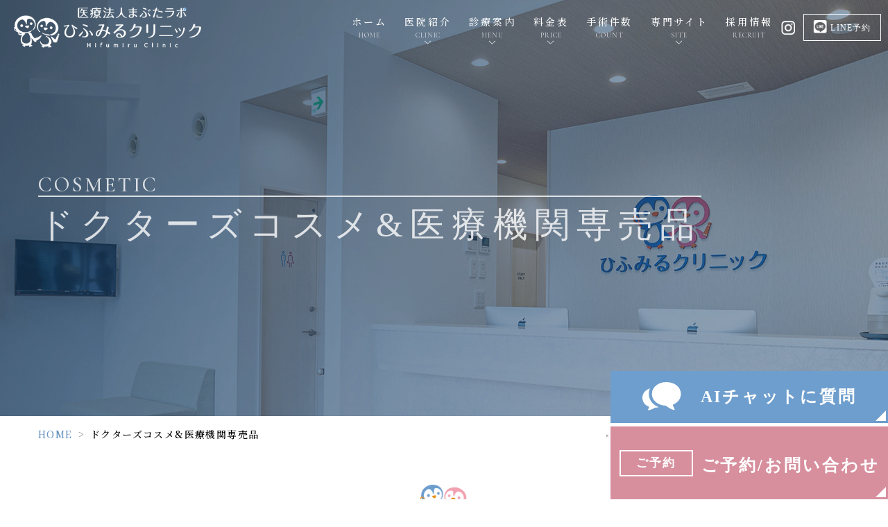

--- FILE ---
content_type: text/html; charset=UTF-8
request_url: https://hifumiru-clinic.com/cosmetic/
body_size: 20031
content:
<!DOCTYPE html>
<html dir="ltr" lang="ja"
	prefix="og: https://ogp.me/ns#" >

<head>
    <meta name="google" content="notranslate" />
    <meta name="viewport" content="width=device-width, initial-scale=-100%, user-scalable=yes" />
    <meta name="format-detection" content="telephone=no">
    <meta http-equiv="Content-Type" content="text/html; charset=UTF-8" />
    
    
		<!-- All in One SEO 4.2.5.1 - aioseo.com -->
		<title>ドクターズコスメ&amp;医療機関専売品 - ひふみるクリニック</title>
		<meta name="description" content="NAVISION DR 美容施術後の一時的な敏感な肌状態でも、目的に合わせてハイレベルな美しさを追求できるシリ" />
		<meta name="robots" content="max-image-preview:large" />
		<link rel="canonical" href="https://hifumiru-clinic.com/cosmetic/" />
		<meta name="generator" content="All in One SEO (AIOSEO) 4.2.5.1 " />

		<!-- Google tag (gtag.js) -->
<script async src="https://www.googletagmanager.com/gtag/js?id=G-9K2C0ZBB98"></script>
<script>
  window.dataLayer = window.dataLayer || [];
  function gtag(){dataLayer.push(arguments);}
  gtag('js', new Date());

  gtag('config', 'G-9K2C0ZBB98');
</script>
<!-- Begin Mieruca Embed Code -->
<script type="text/javascript" id="mierucajs">
window.__fid = window.__fid || [];__fid.push([158339348]);
(function() {
function mieruca(){if(typeof window.__fjsld != "undefined") return; window.__fjsld = 1; var fjs = document.createElement('script'); fjs.type = 'text/javascript'; fjs.async = true; fjs.id = "fjssync"; var timestamp = new Date;fjs.src = ('https:' == document.location.protocol ? 'https' : 'http') + '://hm.mieru-ca.com/service/js/mieruca-hm.js?v='+ timestamp.getTime(); var x = document.getElementsByTagName('script')[0]; x.parentNode.insertBefore(fjs, x); };
setTimeout(mieruca, 500); document.readyState != "complete" ? (window.attachEvent ? window.attachEvent("onload", mieruca) : window.addEventListener("load", mieruca, false)) : mieruca();
})();
</script>
<!-- End Mieruca Embed Code -->
		<meta property="og:locale" content="ja_JP" />
		<meta property="og:site_name" content="ひふみるクリニック -" />
		<meta property="og:type" content="article" />
		<meta property="og:title" content="ドクターズコスメ&amp;医療機関専売品 - ひふみるクリニック" />
		<meta property="og:description" content="NAVISION DR 美容施術後の一時的な敏感な肌状態でも、目的に合わせてハイレベルな美しさを追求できるシリ" />
		<meta property="og:url" content="https://hifumiru-clinic.com/cosmetic/" />
		<meta property="article:published_time" content="2023-06-20T05:50:49+00:00" />
		<meta property="article:modified_time" content="2025-09-17T07:32:30+00:00" />
		<meta name="twitter:card" content="summary_large_image" />
		<meta name="twitter:title" content="ドクターズコスメ&amp;医療機関専売品 - ひふみるクリニック" />
		<meta name="twitter:description" content="NAVISION DR 美容施術後の一時的な敏感な肌状態でも、目的に合わせてハイレベルな美しさを追求できるシリ" />
		<script type="application/ld+json" class="aioseo-schema">
			{"@context":"https:\/\/schema.org","@graph":[{"@type":"BreadcrumbList","@id":"https:\/\/hifumiru-clinic.com\/cosmetic\/#breadcrumblist","itemListElement":[{"@type":"ListItem","@id":"https:\/\/hifumiru-clinic.com\/#listItem","position":1,"item":{"@type":"WebPage","@id":"https:\/\/hifumiru-clinic.com\/","name":"\u30db\u30fc\u30e0","description":"\u583a\u5e02\u4e2d\u533a\u306e\u76ae\u819a\u79d1\u30fb\u5f62\u6210\u5916\u79d1\u306e\u3072\u3075\u307f\u308b\u30af\u30ea\u30cb\u30c3\u30af\u306f\u3001\u5165\u9662\u3092\u5fc5\u8981\u3068\u3057\u306a\u3044\u307b\u307c\u5168\u3066\u306e\u76ae\u819a\u75be\u60a3\u306b\u5bfe\u5fdc\u3057\u307e\u3059\u3002\u30a2\u30c8\u30d4\u30fc\u306a\u3069\u76ae\u819a\u306e\u304a\u60a9\u307f\u304b\u3089\u3001\u773c\u77bc\u4e0b\u5782\u75c7\u306a\u3069\u306e\u65e5\u5e30\u308a\u624b\u8853\u3084\u5c0f\u5150\u76ae\u819a\u79d1\u307e\u3067\u3001\u76ae\u819a\u306e\u3053\u3068\u3067\u3057\u305f\u3089\u3069\u3093\u306a\u3053\u3068\u3067\u3082\u304a\u6c17\u8efd\u306b\u3054\u76f8\u8ac7\u304f\u3060\u3055\u3044\u3002","url":"https:\/\/hifumiru-clinic.com\/"},"nextItem":"https:\/\/hifumiru-clinic.com\/cosmetic\/#listItem"},{"@type":"ListItem","@id":"https:\/\/hifumiru-clinic.com\/cosmetic\/#listItem","position":2,"item":{"@type":"WebPage","@id":"https:\/\/hifumiru-clinic.com\/cosmetic\/","name":"\u30c9\u30af\u30bf\u30fc\u30ba\u30b3\u30b9\u30e1&\u533b\u7642\u6a5f\u95a2\u5c02\u58f2\u54c1","description":"NAVISION DR \u7f8e\u5bb9\u65bd\u8853\u5f8c\u306e\u4e00\u6642\u7684\u306a\u654f\u611f\u306a\u808c\u72b6\u614b\u3067\u3082\u3001\u76ee\u7684\u306b\u5408\u308f\u305b\u3066\u30cf\u30a4\u30ec\u30d9\u30eb\u306a\u7f8e\u3057\u3055\u3092\u8ffd\u6c42\u3067\u304d\u308b\u30b7\u30ea","url":"https:\/\/hifumiru-clinic.com\/cosmetic\/"},"previousItem":"https:\/\/hifumiru-clinic.com\/#listItem"}]},{"@type":"Organization","@id":"https:\/\/hifumiru-clinic.com\/#organization","name":"salus-source","url":"https:\/\/hifumiru-clinic.com\/"},{"@type":"WebSite","@id":"https:\/\/hifumiru-clinic.com\/#website","url":"https:\/\/hifumiru-clinic.com\/","name":"\u3072\u3075\u307f\u308b\u30af\u30ea\u30cb\u30c3\u30af","inLanguage":"ja","publisher":{"@id":"https:\/\/hifumiru-clinic.com\/#organization"}},{"@type":"WebPage","@id":"https:\/\/hifumiru-clinic.com\/cosmetic\/#webpage","url":"https:\/\/hifumiru-clinic.com\/cosmetic\/","name":"\u30c9\u30af\u30bf\u30fc\u30ba\u30b3\u30b9\u30e1&\u533b\u7642\u6a5f\u95a2\u5c02\u58f2\u54c1 - \u3072\u3075\u307f\u308b\u30af\u30ea\u30cb\u30c3\u30af","description":"NAVISION DR \u7f8e\u5bb9\u65bd\u8853\u5f8c\u306e\u4e00\u6642\u7684\u306a\u654f\u611f\u306a\u808c\u72b6\u614b\u3067\u3082\u3001\u76ee\u7684\u306b\u5408\u308f\u305b\u3066\u30cf\u30a4\u30ec\u30d9\u30eb\u306a\u7f8e\u3057\u3055\u3092\u8ffd\u6c42\u3067\u304d\u308b\u30b7\u30ea","inLanguage":"ja","isPartOf":{"@id":"https:\/\/hifumiru-clinic.com\/#website"},"breadcrumb":{"@id":"https:\/\/hifumiru-clinic.com\/cosmetic\/#breadcrumblist"},"datePublished":"2023-06-20T05:50:49+09:00","dateModified":"2025-09-17T07:32:30+09:00"}]}
		</script>
		<!-- All in One SEO -->

<link rel='dns-prefetch' href='//www.google.com' />
<link rel='dns-prefetch' href='//s.w.org' />
<link rel="alternate" type="application/rss+xml" title="ひふみるクリニック &raquo; フィード" href="https://hifumiru-clinic.com/feed/" />
<link rel="alternate" type="application/rss+xml" title="ひふみるクリニック &raquo; コメントフィード" href="https://hifumiru-clinic.com/comments/feed/" />
<style id='global-styles-inline-css' type='text/css'>
body{--wp--preset--color--black: #000000;--wp--preset--color--cyan-bluish-gray: #abb8c3;--wp--preset--color--white: #ffffff;--wp--preset--color--pale-pink: #f78da7;--wp--preset--color--vivid-red: #cf2e2e;--wp--preset--color--luminous-vivid-orange: #ff6900;--wp--preset--color--luminous-vivid-amber: #fcb900;--wp--preset--color--light-green-cyan: #7bdcb5;--wp--preset--color--vivid-green-cyan: #00d084;--wp--preset--color--pale-cyan-blue: #8ed1fc;--wp--preset--color--vivid-cyan-blue: #0693e3;--wp--preset--color--vivid-purple: #9b51e0;--wp--preset--gradient--vivid-cyan-blue-to-vivid-purple: linear-gradient(135deg,rgba(6,147,227,1) 0%,rgb(155,81,224) 100%);--wp--preset--gradient--light-green-cyan-to-vivid-green-cyan: linear-gradient(135deg,rgb(122,220,180) 0%,rgb(0,208,130) 100%);--wp--preset--gradient--luminous-vivid-amber-to-luminous-vivid-orange: linear-gradient(135deg,rgba(252,185,0,1) 0%,rgba(255,105,0,1) 100%);--wp--preset--gradient--luminous-vivid-orange-to-vivid-red: linear-gradient(135deg,rgba(255,105,0,1) 0%,rgb(207,46,46) 100%);--wp--preset--gradient--very-light-gray-to-cyan-bluish-gray: linear-gradient(135deg,rgb(238,238,238) 0%,rgb(169,184,195) 100%);--wp--preset--gradient--cool-to-warm-spectrum: linear-gradient(135deg,rgb(74,234,220) 0%,rgb(151,120,209) 20%,rgb(207,42,186) 40%,rgb(238,44,130) 60%,rgb(251,105,98) 80%,rgb(254,248,76) 100%);--wp--preset--gradient--blush-light-purple: linear-gradient(135deg,rgb(255,206,236) 0%,rgb(152,150,240) 100%);--wp--preset--gradient--blush-bordeaux: linear-gradient(135deg,rgb(254,205,165) 0%,rgb(254,45,45) 50%,rgb(107,0,62) 100%);--wp--preset--gradient--luminous-dusk: linear-gradient(135deg,rgb(255,203,112) 0%,rgb(199,81,192) 50%,rgb(65,88,208) 100%);--wp--preset--gradient--pale-ocean: linear-gradient(135deg,rgb(255,245,203) 0%,rgb(182,227,212) 50%,rgb(51,167,181) 100%);--wp--preset--gradient--electric-grass: linear-gradient(135deg,rgb(202,248,128) 0%,rgb(113,206,126) 100%);--wp--preset--gradient--midnight: linear-gradient(135deg,rgb(2,3,129) 0%,rgb(40,116,252) 100%);--wp--preset--duotone--dark-grayscale: url('#wp-duotone-dark-grayscale');--wp--preset--duotone--grayscale: url('#wp-duotone-grayscale');--wp--preset--duotone--purple-yellow: url('#wp-duotone-purple-yellow');--wp--preset--duotone--blue-red: url('#wp-duotone-blue-red');--wp--preset--duotone--midnight: url('#wp-duotone-midnight');--wp--preset--duotone--magenta-yellow: url('#wp-duotone-magenta-yellow');--wp--preset--duotone--purple-green: url('#wp-duotone-purple-green');--wp--preset--duotone--blue-orange: url('#wp-duotone-blue-orange');--wp--preset--font-size--small: 13px;--wp--preset--font-size--medium: 20px;--wp--preset--font-size--large: 36px;--wp--preset--font-size--x-large: 42px;}.has-black-color{color: var(--wp--preset--color--black) !important;}.has-cyan-bluish-gray-color{color: var(--wp--preset--color--cyan-bluish-gray) !important;}.has-white-color{color: var(--wp--preset--color--white) !important;}.has-pale-pink-color{color: var(--wp--preset--color--pale-pink) !important;}.has-vivid-red-color{color: var(--wp--preset--color--vivid-red) !important;}.has-luminous-vivid-orange-color{color: var(--wp--preset--color--luminous-vivid-orange) !important;}.has-luminous-vivid-amber-color{color: var(--wp--preset--color--luminous-vivid-amber) !important;}.has-light-green-cyan-color{color: var(--wp--preset--color--light-green-cyan) !important;}.has-vivid-green-cyan-color{color: var(--wp--preset--color--vivid-green-cyan) !important;}.has-pale-cyan-blue-color{color: var(--wp--preset--color--pale-cyan-blue) !important;}.has-vivid-cyan-blue-color{color: var(--wp--preset--color--vivid-cyan-blue) !important;}.has-vivid-purple-color{color: var(--wp--preset--color--vivid-purple) !important;}.has-black-background-color{background-color: var(--wp--preset--color--black) !important;}.has-cyan-bluish-gray-background-color{background-color: var(--wp--preset--color--cyan-bluish-gray) !important;}.has-white-background-color{background-color: var(--wp--preset--color--white) !important;}.has-pale-pink-background-color{background-color: var(--wp--preset--color--pale-pink) !important;}.has-vivid-red-background-color{background-color: var(--wp--preset--color--vivid-red) !important;}.has-luminous-vivid-orange-background-color{background-color: var(--wp--preset--color--luminous-vivid-orange) !important;}.has-luminous-vivid-amber-background-color{background-color: var(--wp--preset--color--luminous-vivid-amber) !important;}.has-light-green-cyan-background-color{background-color: var(--wp--preset--color--light-green-cyan) !important;}.has-vivid-green-cyan-background-color{background-color: var(--wp--preset--color--vivid-green-cyan) !important;}.has-pale-cyan-blue-background-color{background-color: var(--wp--preset--color--pale-cyan-blue) !important;}.has-vivid-cyan-blue-background-color{background-color: var(--wp--preset--color--vivid-cyan-blue) !important;}.has-vivid-purple-background-color{background-color: var(--wp--preset--color--vivid-purple) !important;}.has-black-border-color{border-color: var(--wp--preset--color--black) !important;}.has-cyan-bluish-gray-border-color{border-color: var(--wp--preset--color--cyan-bluish-gray) !important;}.has-white-border-color{border-color: var(--wp--preset--color--white) !important;}.has-pale-pink-border-color{border-color: var(--wp--preset--color--pale-pink) !important;}.has-vivid-red-border-color{border-color: var(--wp--preset--color--vivid-red) !important;}.has-luminous-vivid-orange-border-color{border-color: var(--wp--preset--color--luminous-vivid-orange) !important;}.has-luminous-vivid-amber-border-color{border-color: var(--wp--preset--color--luminous-vivid-amber) !important;}.has-light-green-cyan-border-color{border-color: var(--wp--preset--color--light-green-cyan) !important;}.has-vivid-green-cyan-border-color{border-color: var(--wp--preset--color--vivid-green-cyan) !important;}.has-pale-cyan-blue-border-color{border-color: var(--wp--preset--color--pale-cyan-blue) !important;}.has-vivid-cyan-blue-border-color{border-color: var(--wp--preset--color--vivid-cyan-blue) !important;}.has-vivid-purple-border-color{border-color: var(--wp--preset--color--vivid-purple) !important;}.has-vivid-cyan-blue-to-vivid-purple-gradient-background{background: var(--wp--preset--gradient--vivid-cyan-blue-to-vivid-purple) !important;}.has-light-green-cyan-to-vivid-green-cyan-gradient-background{background: var(--wp--preset--gradient--light-green-cyan-to-vivid-green-cyan) !important;}.has-luminous-vivid-amber-to-luminous-vivid-orange-gradient-background{background: var(--wp--preset--gradient--luminous-vivid-amber-to-luminous-vivid-orange) !important;}.has-luminous-vivid-orange-to-vivid-red-gradient-background{background: var(--wp--preset--gradient--luminous-vivid-orange-to-vivid-red) !important;}.has-very-light-gray-to-cyan-bluish-gray-gradient-background{background: var(--wp--preset--gradient--very-light-gray-to-cyan-bluish-gray) !important;}.has-cool-to-warm-spectrum-gradient-background{background: var(--wp--preset--gradient--cool-to-warm-spectrum) !important;}.has-blush-light-purple-gradient-background{background: var(--wp--preset--gradient--blush-light-purple) !important;}.has-blush-bordeaux-gradient-background{background: var(--wp--preset--gradient--blush-bordeaux) !important;}.has-luminous-dusk-gradient-background{background: var(--wp--preset--gradient--luminous-dusk) !important;}.has-pale-ocean-gradient-background{background: var(--wp--preset--gradient--pale-ocean) !important;}.has-electric-grass-gradient-background{background: var(--wp--preset--gradient--electric-grass) !important;}.has-midnight-gradient-background{background: var(--wp--preset--gradient--midnight) !important;}.has-small-font-size{font-size: var(--wp--preset--font-size--small) !important;}.has-medium-font-size{font-size: var(--wp--preset--font-size--medium) !important;}.has-large-font-size{font-size: var(--wp--preset--font-size--large) !important;}.has-x-large-font-size{font-size: var(--wp--preset--font-size--x-large) !important;}
</style>
<link rel='stylesheet' id='base-css'  href='https://hifumiru-clinic.com/wp-content/themes/salus_theme/css/base.css?ver=6.0.11' type='text/css' media='all' />
<link rel='stylesheet' id='fonts-css'  href='https://hifumiru-clinic.com/wp-content/themes/salus_theme/css/fonts.css?ver=6.0.11' type='text/css' media='all' />
<link rel='stylesheet' id='slick-css'  href='https://hifumiru-clinic.com/wp-content/themes/salus_theme/css/slick.css?ver=6.0.11' type='text/css' media='all' />
<link rel='stylesheet' id='pc-css'  href='https://hifumiru-clinic.com/wp-content/themes/salus_theme/css/style.css?ver=6.0.11' type='text/css' media='all' />
<link rel='stylesheet' id='sp-css'  href='https://hifumiru-clinic.com/wp-content/themes/salus_theme/css/style_sp.css?ver=6.0.11' type='text/css' media='all' />
<link rel='stylesheet' id='animate-css'  href='https://hifumiru-clinic.com/wp-content/themes/salus_theme/css/animate.css?ver=6.0.11' type='text/css' media='all' />
<script type='text/javascript' src='https://hifumiru-clinic.com/wp-content/themes/salus_theme/js/jquery-2.0.3.min.js?ver=6.0.11' id='jquery-js'></script>
<script defer type='text/javascript' src='https://hifumiru-clinic.com/wp-content/themes/salus_theme/js/slick.min.js?ver=6.0.11' id='slick-script-defer-js'></script>
<script defer type='text/javascript' src='https://hifumiru-clinic.com/wp-content/themes/salus_theme/js/grits.scroll.js?ver=6.0.11' id='scroll-script-defer-js'></script>
<script defer type='text/javascript' src='https://hifumiru-clinic.com/wp-content/themes/salus_theme/js/grits.common.js?ver=6.0.11' id='common-script-defer-js'></script>
<script type='text/javascript' src='https://hifumiru-clinic.com/wp-content/themes/salus_theme/js/wow.js?ver=6.0.11' id='wow-js'></script>
<script type='text/javascript' src='https://hifumiru-clinic.com/wp-content/themes/salus_theme/js/three.js?ver=6.0.11' id='three-js'></script>
<link rel="https://api.w.org/" href="https://hifumiru-clinic.com/wp-json/" /><link rel="alternate" type="application/json" href="https://hifumiru-clinic.com/wp-json/wp/v2/pages/2061" /><link rel="alternate" type="application/json+oembed" href="https://hifumiru-clinic.com/wp-json/oembed/1.0/embed?url=https%3A%2F%2Fhifumiru-clinic.com%2Fcosmetic%2F" />
<link rel="alternate" type="text/xml+oembed" href="https://hifumiru-clinic.com/wp-json/oembed/1.0/embed?url=https%3A%2F%2Fhifumiru-clinic.com%2Fcosmetic%2F&#038;format=xml" />
<link rel="icon" href="https://hifumiru-clinic.com/wp-content/uploads/2022/09/cropped-favicon-32x32.png" sizes="32x32" />
<link rel="icon" href="https://hifumiru-clinic.com/wp-content/uploads/2022/09/cropped-favicon-192x192.png" sizes="192x192" />
<link rel="apple-touch-icon" href="https://hifumiru-clinic.com/wp-content/uploads/2022/09/cropped-favicon-180x180.png" />
<meta name="msapplication-TileImage" content="https://hifumiru-clinic.com/wp-content/uploads/2022/09/cropped-favicon-270x270.png" />
</head>


<body class="under page-cosmetic">
    <div class="wrapper">
        <header>
            <div class="header_top">
                <h1 class="logo"><a href="https://hifumiru-clinic.com"><img
                            src="https://hifumiru-clinic.com/wp-content/themes/salus_theme/images/shared_header_logo.png"
                            alt="医療法人まぶたラホ　ひふみるクリニック"></a></h1>
                <div class="right_head pc_only">
                    <div class="pc_navi">
                        <ul id="menu-header_menu" class="menu"><li class="home menu-item menu-item-type-post_type menu-item-object-page menu-item-home"><a href="https://hifumiru-clinic.com/" class="main-menu-link">ホーム<span class="eng">HOME</span></a></li>
<li class="lv2 menu-item menu-item-type-post_type menu-item-object-page menu-item-has-children"><p class="title">医院紹介<span class="eng">CLINIC</span></p>
<div class='subInner'><ul>
	<li class="menu-item menu-item-type-post_type menu-item-object-page"><a href="https://hifumiru-clinic.com/clinic/" class="sub-menu-link">医院紹介</a></li>
	<li class="menu-item menu-item-type-post_type menu-item-object-page"><a href="https://hifumiru-clinic.com/doctor/" class="sub-menu-link">医師紹介</a></li>
	<li class="menu-item menu-item-type-taxonomy menu-item-object-category"><a href="https://hifumiru-clinic.com/news/" class="sub-menu-link">新着情報</a></li>
	<li class="menu-item menu-item-type-taxonomy menu-item-object-category"><a href="https://hifumiru-clinic.com/blog/" class="sub-menu-link">ブログ</a></li>
</ul></div>
</li>
<li class="lv2 menu-item menu-item-type-post_type menu-item-object-page current-menu-ancestor current-menu-parent current_page_parent current_page_ancestor menu-item-has-children"><p class="title">診療案内<span class="eng">MENU</span></p>
<div class='subInner'><ul>
	<li class="menu-item menu-item-type-post_type menu-item-object-page"><a href="https://hifumiru-clinic.com/plastic_surgery/" class="sub-menu-link">形成外科</a></li>
	<li class="menu-item menu-item-type-post_type menu-item-object-page"><a href="https://hifumiru-clinic.com/dermatology/" class="sub-menu-link">皮膚科</a></li>
	<li class="menu-item menu-item-type-post_type menu-item-object-page"><a href="https://hifumiru-clinic.com/beauty/" class="sub-menu-link">美容外科</a></li>
	<li class="menu-item menu-item-type-post_type menu-item-object-page"><a href="https://hifumiru-clinic.com/beauty2/" class="sub-menu-link">美容皮膚科・美容医療</a></li>
	<li class="menu-item menu-item-type-post_type menu-item-object-page"><a href="https://hifumiru-clinic.com/artmake/" class="sub-menu-link">医療アートメイク（アートメイクモニター募集中）</a></li>
	<li class="menu-item menu-item-type-post_type menu-item-object-page current-menu-item page_item page-item-2061 current_page_item"><a href="https://hifumiru-clinic.com/cosmetic/" class="sub-menu-link">ドクターズコスメ&#038;医療機関専売品</a></li>
</ul></div>
</li>
<li class="lv2 menu-item menu-item-type-post_type menu-item-object-page menu-item-has-children"><p class="title">料金表<span class="eng">PRICE</span></p>
<div class='subInner'><ul>
	<li class="menu-item menu-item-type-post_type menu-item-object-page"><a href="https://hifumiru-clinic.com/price/" class="sub-menu-link">料金表</a></li>
	<li class="menu-item menu-item-type-custom menu-item-object-custom"><a href="https://hifumiru-clinic.com/price/#a16" class="sub-menu-link">キャンセルポリシー</a></li>
</ul></div>
</li>
<li class="menu-item menu-item-type-post_type menu-item-object-page"><a href="https://hifumiru-clinic.com/count/" class="main-menu-link">手術件数<span class="eng">COUNT</span></a></li>
<li class="lv2 menu-item menu-item-type-post_type menu-item-object-page menu-item-has-children"><p class="title">専門サイト<span class="eng">SITE</span></p>
<div class='subInner'><ul>
	<li class="menu-item menu-item-type-custom menu-item-object-custom"><a target="_blank" href="https://hifumiru-eye.jp/" class="sub-menu-link">眼瞼下垂専門サイト</a></li>
	<li class="menu-item menu-item-type-custom menu-item-object-custom"><a target="_blank" href="https://hifumiru-beauty.jp/" class="sub-menu-link">美容医療専門サイト</a></li>
	<li class="menu-item menu-item-type-custom menu-item-object-custom"><a target="_blank" href="https://hifumiru-datsumou.jp/" class="sub-menu-link">永久脱毛専門サイト</a></li>
</ul></div>
</li>
<li class="menu-item menu-item-type-post_type menu-item-object-page"><a href="https://hifumiru-clinic.com/recruit/" class="main-menu-link">採用情報<span class="eng">RECRUIT</span></a></li>
</ul>                    </div>
                    <div class="header_contact">
                        <div class="contact_left">
						<!--<div class="hd_ic tel">
                                <a onclick="gtag('event','tel');" href="tel:0722361112" class="tel_click"></a>
                            </div>-->
                            <div class="hd_ic ins">
                                <a target="_blank"
                                    href="https://www.instagram.com/hifumiru_clinic/?igshid=eikjm0fvs9yg"></a>
                            </div>
                        </div>
                        <div class="contact_right">
                        <!--<div class="hd_ic web">
                                <a onclick="gtag('event','yoyaku');" href="https://hifumiru.reserve.ne.jp/sp/" target="_blank">WEB予約</a>
                            </div>-->
                            <div class="hd_ic line">
                                <a href="https://page.line.me/451nwdxe?openQrModal=true" target="_blank">LINE予約</a>
                            </div>
                        </div>
                    </div>
                </div>
            </div>
            <div class="sp_navi sp_only">
                <ul class="hamburger-btn">
                    <li class="button-toggle">
                        <div id="nav-icon">
                            <span></span>
                            <span></span>
                            <span></span>
                            <span></span>
                        </div>
                        <p id="menu_btn"><span>MENU</span></p>
                    </li>
                </ul>
                <div class="menu_toggle">
                    <div class="inside">
                        <div class="ft_link">
                            <div class="link_list fblock">
                                <div class="menu_top">
                                    <div class="ttl">Clinic</div>
                                    <div class="menu menu01">
                                        <ul id="menu-footer_menu1" class=""><li id="menu-item-675" class="menu-item menu-item-type-post_type menu-item-object-page menu-item-home menu-item-675"><a href="https://hifumiru-clinic.com/">TOP</a></li>
<li id="menu-item-676" class="menu-item menu-item-type-post_type menu-item-object-page menu-item-676"><a href="https://hifumiru-clinic.com/clinic/">医院紹介</a></li>
<li id="menu-item-677" class="menu-item menu-item-type-post_type menu-item-object-page menu-item-677"><a href="https://hifumiru-clinic.com/doctor/">医師紹介</a></li>
<li id="menu-item-678" class="menu-item menu-item-type-post_type menu-item-object-page menu-item-678"><a href="https://hifumiru-clinic.com/first/">初診の方へ</a></li>
<li id="menu-item-1694" class="menu-item menu-item-type-post_type menu-item-object-page menu-item-1694"><a href="https://hifumiru-clinic.com/price/">料金表</a></li>
<li id="menu-item-1803" class="menu-item menu-item-type-post_type menu-item-object-page menu-item-1803"><a href="https://hifumiru-clinic.com/count/">手術件数</a></li>
<li id="menu-item-2797" class="menu-item menu-item-type-post_type menu-item-object-page menu-item-2797"><a href="https://hifumiru-clinic.com/recruit/">採用情報</a></li>
<li id="menu-item-679" class="menu-item menu-item-type-taxonomy menu-item-object-category menu-item-679"><a href="https://hifumiru-clinic.com/news/">新着情報</a></li>
<li id="menu-item-680" class="menu-item menu-item-type-taxonomy menu-item-object-category menu-item-680"><a href="https://hifumiru-clinic.com/blog/">ブログ</a></li>
<li id="menu-item-681" class="menu-item menu-item-type-post_type menu-item-object-page menu-item-681"><a href="https://hifumiru-clinic.com/sitemap/">サイトマップ</a></li>
<li id="menu-item-1908" class="menu-item menu-item-type-custom menu-item-object-custom menu-item-1908"><a href="https://hifumiru-clinic.com/price/#a16">キャンセルポリシー</a></li>
</ul>                                    </div>
                                </div>
                                <div class="menu_bottom">
                                    <div class="ttl">Menu</div>
                                    <div class="menu menu02">
                                        <ul id="menu-footer_menu2" class="menu"><li class="lv2 menu-item menu-item-type-post_type menu-item-object-page menu-item-has-children"><p class="title">形成外科</p>
<div class='subInner'><ul>
	<li class="menu-item menu-item-type-post_type menu-item-object-page menu-item-has-children"><a href="https://hifumiru-clinic.com/ptosis/" class="sub-menu-link">眼瞼下垂</a>
	<div class='subInner'><ul>
		<li class="menu-item menu-item-type-custom menu-item-object-custom"><a href="https://hifumiru-clinic.com/ptosis/#manga" class="sub-menu-link">眼瞼下垂を漫画で解説</a></li>
	</ul></div>
</li>
	<li class="menu-item menu-item-type-custom menu-item-object-custom"><a href="https://hifumiru-clinic.com/ptosis/#mayushita" class="sub-menu-link">眉下切開</a></li>
	<li class="menu-item menu-item-type-post_type menu-item-object-page"><a href="https://hifumiru-clinic.com/epidermoid-cyst/" class="sub-menu-link">粉瘤・アテローム</a></li>
	<li class="menu-item menu-item-type-post_type menu-item-object-page"><a href="https://hifumiru-clinic.com/lipoma/" class="sub-menu-link">脂肪腫</a></li>
	<li class="menu-item menu-item-type-post_type menu-item-object-page"><a href="https://hifumiru-clinic.com/mole/" class="sub-menu-link">ほくろ</a></li>
	<li class="menu-item menu-item-type-post_type menu-item-object-page"><a href="https://hifumiru-clinic.com/ingrown-nail/" class="sub-menu-link">巻き爪</a></li>
	<li class="menu-item menu-item-type-post_type menu-item-object-page menu-item-has-children"><a href="https://hifumiru-clinic.com/reverse-eyelashes/" class="sub-menu-link">睫毛内反（逆さまつげ）</a>
	<div class='subInner'><ul>
		<li class="menu-item menu-item-type-custom menu-item-object-custom"><a href="https://hifumiru-clinic.com/reverse-eyelashes/#manga" class="sub-menu-link">逆さまつげを漫画で解説</a></li>
	</ul></div>
</li>
	<li class="menu-item menu-item-type-post_type menu-item-object-page"><a href="https://hifumiru-clinic.com/keloid/" class="sub-menu-link">ケロイド</a></li>
	<li class="menu-item menu-item-type-post_type menu-item-object-page"><a href="https://hifumiru-clinic.com/burn/" class="sub-menu-link">やけど</a></li>
	<li class="menu-item menu-item-type-post_type menu-item-object-page"><a href="https://hifumiru-clinic.com/trauma/" class="sub-menu-link">ケガなどの外傷</a></li>
</ul></div>
</li>
</ul>                                    </div>
                                    <div class="menu menu03">
                                        <ul id="menu-footer_menu3" class="menu"><li class="lv2 menu-item menu-item-type-post_type menu-item-object-page menu-item-has-children"><p class="title">皮膚科</p>
<div class='subInner'><ul>
	<li class="menu-item menu-item-type-post_type menu-item-object-page"><a href="https://hifumiru-clinic.com/atopic-dermatitis/" class="sub-menu-link">アトピー性皮膚炎</a></li>
	<li class="menu-item menu-item-type-post_type menu-item-object-page"><a href="https://hifumiru-clinic.com/athletes-foot/" class="sub-menu-link">水虫</a></li>
	<li class="menu-item menu-item-type-post_type menu-item-object-page"><a href="https://hifumiru-clinic.com/hives/" class="sub-menu-link">蕁麻疹</a></li>
	<li class="menu-item menu-item-type-post_type menu-item-object-page"><a href="https://hifumiru-clinic.com/tobihi/" class="sub-menu-link">とびひ</a></li>
	<li class="menu-item menu-item-type-post_type menu-item-object-page"><a href="https://hifumiru-clinic.com/rash/" class="sub-menu-link">かぶれ</a></li>
	<li class="menu-item menu-item-type-post_type menu-item-object-page"><a href="https://hifumiru-clinic.com/viral-warts/" class="sub-menu-link">ウイルス性イボ</a></li>
	<li class="menu-item menu-item-type-post_type menu-item-object-page"><a href="https://hifumiru-clinic.com/eczema/" class="sub-menu-link">湿疹</a></li>
	<li class="menu-item menu-item-type-post_type menu-item-object-page"><a href="https://hifumiru-clinic.com/infant-eczema/" class="sub-menu-link">乳児湿疹</a></li>
	<li class="menu-item menu-item-type-post_type menu-item-object-page"><a href="https://hifumiru-clinic.com/insect-bites/" class="sub-menu-link">虫さされ</a></li>
	<li class="menu-item menu-item-type-post_type menu-item-object-page"><a href="https://hifumiru-clinic.com/diaper-rash/" class="sub-menu-link">オムツかぶれ</a></li>
	<li class="menu-item menu-item-type-post_type menu-item-object-page"><a href="https://hifumiru-clinic.com/itch/" class="sub-menu-link">かゆみ</a></li>
	<li class="menu-item menu-item-type-post_type menu-item-object-page"><a href="https://hifumiru-clinic.com/acne/" class="sub-menu-link">ニキビ</a></li>
	<li class="menu-item menu-item-type-post_type menu-item-object-page"><a href="https://hifumiru-clinic.com/psoriasis/" class="sub-menu-link">乾癬</a></li>
	<li class="menu-item menu-item-type-post_type menu-item-object-page"><a href="https://hifumiru-clinic.com/water-warts/" class="sub-menu-link">水イボ</a></li>
	<li class="menu-item menu-item-type-post_type menu-item-object-page"><a href="https://hifumiru-clinic.com/ppp/" class="sub-menu-link">掌蹠膿疱症</a></li>
	<li class="menu-item menu-item-type-post_type menu-item-object-page"><a href="https://hifumiru-clinic.com/warts-on-limbs/" class="sub-menu-link">手足のイボ</a></li>
	<li class="menu-item menu-item-type-post_type menu-item-object-page"><a href="https://hifumiru-clinic.com/herpes/" class="sub-menu-link">ヘルペス</a></li>
	<li class="menu-item menu-item-type-post_type menu-item-object-page"><a href="https://hifumiru-clinic.com/heat-rash/" class="sub-menu-link">あせも</a></li>
	<li class="menu-item menu-item-type-post_type menu-item-object-page"><a href="https://hifumiru-clinic.com/herpes-zoster/" class="sub-menu-link">帯状疱疹</a></li>
</ul></div>
</li>
</ul>                                    </div>
                                    <div class="menu menu04">
                                        <ul id="menu-footer_menu4" class="menu"><li class="lv2 menu-item menu-item-type-post_type menu-item-object-page menu-item-has-children"><p class="title">美容外科</p>
<div class='subInner'><ul>
	<li class="sm menu-item menu-item-type-post_type menu-item-object-page"><a href="https://hifumiru-clinic.com/baggy-eyelid/" class="sub-menu-link">バギーアイ（下眼瞼のクマ取り）</a></li>
	<li class="sm menu-item menu-item-type-post_type menu-item-object-page"><a href="https://hifumiru-clinic.com/double-eyelid/" class="sub-menu-link">二重（埋没法・自然癒着法）</a></li>
	<li class="menu-item menu-item-type-post_type menu-item-object-page"><a href="https://hifumiru-clinic.com/incision/" class="sub-menu-link">二重まぶた 重瞼術（切開法）</a></li>
	<li class="menu-item menu-item-type-post_type menu-item-object-page"><a href="https://hifumiru-clinic.com/epicanthoplasty/" class="sub-menu-link">目頭切開</a></li>
	<li class="menu-item menu-item-type-post_type menu-item-object-page"><a href="https://hifumiru-clinic.com/canthal-incision/" class="sub-menu-link">目尻切開</a></li>
	<li class="menu-item menu-item-type-custom menu-item-object-custom"><a href="https://hifumiru-clinic.com/baggy-eyelid/#a01" class="sub-menu-link">目の下の脂肪取り（経結膜脱脂）</a></li>
	<li class="menu-item menu-item-type-custom menu-item-object-custom"><a href="https://hifumiru-clinic.com/beauty/#a10" class="sub-menu-link">目の下のたるみ取り（余剰皮膚切除術）</a></li>
</ul></div>
</li>
</ul>                                    </div>
                                    <div class="menu menu05">
                                        <ul id="menu-footer_menu5" class="menu"><li class="lv2 menu-item menu-item-type-post_type menu-item-object-page menu-item-has-children"><p class="title">美容皮膚科・美容医療</p>
<div class='subInner'><ul>
	<li class="menu-item menu-item-type-post_type menu-item-object-page"><a href="https://hifumiru-clinic.com/lazer/" class="sub-menu-link">しみ</a></li>
	<li class="menu-item menu-item-type-post_type menu-item-object-page"><a href="https://hifumiru-clinic.com/chloasma/" class="sub-menu-link">肝斑</a></li>
	<li class="menu-item menu-item-type-post_type menu-item-object-page"><a href="https://hifumiru-clinic.com/mole/" class="sub-menu-link">いぼ・ほくろ</a></li>
	<li class="menu-item menu-item-type-post_type menu-item-object-page"><a href="https://hifumiru-clinic.com/wrinkles/" class="sub-menu-link">しわ・たるみ</a></li>
	<li class="menu-item menu-item-type-post_type menu-item-object-page"><a href="https://hifumiru-clinic.com/acne/" class="sub-menu-link">ニキビ・ニキビ跡</a></li>
	<li class="menu-item menu-item-type-post_type menu-item-object-page"><a href="https://hifumiru-clinic.com/pores/" class="sub-menu-link">毛穴の開き</a></li>
	<li class="menu-item menu-item-type-post_type menu-item-object-page"><a href="https://hifumiru-clinic.com/aga/" class="sub-menu-link">薄毛治療</a></li>
	<li class="menu-item menu-item-type-post_type menu-item-object-page"><a href="https://hifumiru-clinic.com/hair-removal/" class="sub-menu-link">医療脱毛</a></li>
	<li class="menu-item menu-item-type-post_type menu-item-object-page"><a href="https://hifumiru-clinic.com/needle/" class="sub-menu-link">ニードル脱毛（医療針脱毛）</a></li>
	<li class="menu-item menu-item-type-post_type menu-item-object-page"><a href="https://hifumiru-clinic.com/fair-skin/" class="sub-menu-link">美肌・美白</a></li>
	<li class="menu-item menu-item-type-post_type menu-item-object-page"><a href="https://hifumiru-clinic.com/pigmentation/" class="sub-menu-link">色素沈着</a></li>
	<li class="menu-item menu-item-type-post_type menu-item-object-page"><a href="https://hifumiru-clinic.com/pico/" class="sub-menu-link">ピコシュア</a></li>
	<li class="menu-item menu-item-type-post_type menu-item-object-page"><a href="https://hifumiru-clinic.com/dermapen/" class="sub-menu-link">ダーマペン4/<br class="pc_only">ヴェルベットスキン</a></li>
	<li class="menu-item menu-item-type-post_type menu-item-object-page"><a href="https://hifumiru-clinic.com/beauty-injection/" class="sub-menu-link">白玉注射・美容注射</a></li>
	<li class="menu-item menu-item-type-custom menu-item-object-custom"><a href="https://hifumiru-clinic.com/hifu/#hifubody" class="sub-menu-link">部分痩身</a></li>
	<li class="menu-item menu-item-type-post_type menu-item-object-page"><a href="https://hifumiru-clinic.com/teslasculpt/" class="sub-menu-link">テスラスカルプト</a></li>
	<li class="menu-item menu-item-type-post_type menu-item-object-page"><a href="https://hifumiru-clinic.com/botox/" class="sub-menu-link">ボトックス注射</a></li>
	<li class="menu-item menu-item-type-post_type menu-item-object-page"><a href="https://hifumiru-clinic.com/sunekos/" class="sub-menu-link">スネコス</a></li>
	<li class="menu-item menu-item-type-post_type menu-item-object-page"><a href="https://hifumiru-clinic.com/hyaluronic/" class="sub-menu-link">ヒアルロン酸</a></li>
	<li class="menu-item menu-item-type-post_type menu-item-object-page"><a href="https://hifumiru-clinic.com/rejuran/" class="sub-menu-link">リジュラン・リズネ</a></li>
	<li class="menu-item menu-item-type-post_type menu-item-object-page"><a href="https://hifumiru-clinic.com/babycollagen/" class="sub-menu-link">ベビ−コラーゲン<br class="pc_only">(ヒューマラジェン)</a></li>
	<li class="menu-item menu-item-type-post_type menu-item-object-page"><a href="https://hifumiru-clinic.com/juvelook/" class="sub-menu-link">ジュベルック</a></li>
	<li class="menu-item menu-item-type-post_type menu-item-object-page"><a href="https://hifumiru-clinic.com/targetcool/" class="sub-menu-link">ターゲットクール</a></li>
	<li class="menu-item menu-item-type-post_type menu-item-object-page"><a href="https://hifumiru-clinic.com/kabelline/" class="sub-menu-link">カベリン・チンセラプラス・FatX Core（脂肪溶解注射）</a></li>
	<li class="menu-item menu-item-type-post_type menu-item-object-page"><a href="https://hifumiru-clinic.com/neovoir/" class="sub-menu-link">肌診断機<br class="pc_only">（ネオ ヴォワール Ⅰ PLUS）</a></li>
</ul></div>
</li>
</ul>                                    </div>
                                    <div class="menu menu06">
                                        <ul id="menu-footer_menu6" class="menu"><li class="menu-item menu-item-type-post_type menu-item-object-page current-menu-item page_item page-item-2061 current_page_item"><a href="https://hifumiru-clinic.com/cosmetic/" class="main-menu-link">ドクターズコスメ&#038;医療機関専売品</a></li>
</ul>                                    </div>
                                </div>
                            </div>
                        </div>
                    </div>
                </div>
            </div>
        </header>

        
	

			<div class="key" >
			<div class="inner">
				<div class="key_text">
					<h2>ドクターズコスメ&医療機関専売品<span class="eng">cosmetic</span></h2>
				</div>

			</div>
		</div>

	
        <div id="mainContent">

            <div class="topic_path">
   <div class="inner">
    		<ul>
			<li class="home"><a href="https://hifumiru-clinic.com">HOME</a><span>&gt;</span></li>
						<li>ドクターズコスメ&医療機関専売品</li>
		</ul>
	  
    	  
	  
	  
   </div>
</div>	
<div class="inner"><section>
<h3>NAVISION DR</h3>
<p><img width="1440" height="558" src="https://hifumiru-clinic.com/wp-content/uploads/2023/06/fv_2.jpeg" alt="" class="aligncenter size-full wp-image-2084" srcset="https://hifumiru-clinic.com/wp-content/uploads/2023/06/fv_2.jpeg 1440w, https://hifumiru-clinic.com/wp-content/uploads/2023/06/fv_2-640x248.jpeg 640w, https://hifumiru-clinic.com/wp-content/uploads/2023/06/fv_2-1024x397.jpeg 1024w, https://hifumiru-clinic.com/wp-content/uploads/2023/06/fv_2-450x174.jpeg 450w, https://hifumiru-clinic.com/wp-content/uploads/2023/06/fv_2-768x298.jpeg 768w" sizes="(max-width: 1440px) 100vw, 1440px" /></p>
<p><span>美容施術後の一時的な敏感な肌状態でも、目的に合わせてハイレベルな美しさを追求できるシリーズです。これらの商品は、取り扱い医療機関でのみ販売されています。</span></p>
<div class="section secH4">
<h4>ナビジョン DR TAホワイトシリーズn</h4>
<div class="imgBox rowImg clearfix">
<figure class="image_r"><img src="https://hifumiru-clinic.com/wp-content/uploads/2023/06/mv-fg.png" alt="ナビジョン DR TAホワイトシリーズn" /></figure>
<p>ナビジョン DR TAホワイトシリーズは、トラネキサム酸と4MSKという2つの効果的な美白成分に加えて、特別に開発された保湿成分であるステムランDGを含んでいます。ナビジョン DRの独自成分設計により、メラニンの生成を抑制し、シミやそばかすを予防するだけでなく、肌にハリや弾力を与え、濃密なうるおいで満たされた肌へと導きます。大人の肌が求めるすべての要素を、先進の品質で提供します。</p>
</div>
<div class="section secH5">
<h5>ナビジョン DR TAホワイトローションn</h5>
<div class="imgBox rowImg clearfix">
<figure class="image_r"><img src="https://hifumiru-clinic.com/wp-content/uploads/2023/06/item-fg01.png" alt="ナビジョン DR TAホワイトローションn" /></figure>
<p>湿効果で肌を満たしながら、同時に「トラネキサム酸」と「4MSK」の2つの美白有効成分がメラニンの生成を抑制し、シミやソバカスの予防に役立ちます。</p>
<p>また、資生堂が独自に開発した保湿成分「ステムランDG」も配合しており、肌に潤いを与えます。みずみずしい肌を保つための化粧水としてご使用いただけます。</p>
</div>
</div>
<table class="tbl_style01 colHead clinic_tbl01 w50_2">
<tbody>
<tr>
<th>150ml</th>
<td>￥7,150（税込）</td>
</tr>
</tbody>
</table>
<div class="section secH5">
<h5>ナビジョン DR TAホワイトエマルジョンIIn</h5>
<div class="imgBox rowImg clearfix">
<figure class="image_r"><img src="https://hifumiru-clinic.com/wp-content/uploads/2023/06/item-fg03.png" alt="ナビジョン DR TAホワイトエマルジョンIIn" /></figure>
<p>肌に潤いとハリをもたらす薬用美白乳液です。先進の成分を肌に閉じ込め、濃密な保湿効果で肌を満たしながら、同時に「トラネキサム酸」と「4MSK」という2つの美白有効成分がメラニンの生成を抑制し、シミやソバカスを予防します。<br />
また、資生堂が独自に開発した保湿成分「ステムランDG」も配合しており、肌にうるおいを与えます。</p>
</div>
</div>
<table class="tbl_style01 colHead clinic_tbl01 w50_2">
<tbody>
<tr>
<th>120ml</th>
<td>￥9,350（税込）</td>
</tr>
</tbody>
</table>
<div class="section secH5">
<h5>ナビジョン DR TAクリームAAn</h5>
<div class="imgBox rowImg clearfix">
<figure class="image_r"><img src="https://hifumiru-clinic.com/wp-content/uploads/2023/06/item-fg04-1.png" alt="ナビジョン DR TAクリームAAn" /></figure>
<p>輝く生命感が肌に広がる薬用美白クリームです。先進の成分に加え、レチノール誘導体を配合しております。濃密な保湿力で肌を包み込みながら、2つの美白有効成分「トラネキサム酸」と「4MSK*」がメラニンの生成を抑制し、シミやソバカスの形成を防ぎます。また、乾燥による細かなしわも目立たなくする効果もあります。</p>
</div>
</div>
<table class="tbl_style01 colHead clinic_tbl01 w50_2">
<tbody>
<tr>
<th>30g</th>
<td>￥17,600（税込）</td>
</tr>
</tbody>
</table>
<div class="section secH5">
<h5>ナビジョンDR メーククレンジングクリーミージェル</h5>
<div class="imgBox rowImg clearfix">
<figure class="image_r"><img src="https://hifumiru-clinic.com/wp-content/uploads/2025/06/navision-dr-ta.png" alt="ナビジョンDR メーククレンジングクリーミージェル" /></figure>
<p>お肌にやさしく、お肌を柔らかくし、メークや皮脂汚れと良くなじむスクワラン高配合のジェルタイプのメーク落とし。うるおいを守りながらオフし、なめらかでしなやかな肌へ導きます。</p>
</div>
</div>
<table class="tbl_style01 colHead clinic_tbl01 w50_2">
<tbody>
<tr>
<th>130g</th>
<td>￥2,750（税込）</td>
</tr>
</tbody>
</table>
<div class="section secH5">
<h5>ナビジョンDRクレンジングフォーム（R）（しっとり泡タイプ）</h5>
<div class="imgBox rowImg clearfix">
<figure class="image_r"><img src="https://hifumiru-clinic.com/wp-content/uploads/2023/06/178ok_5.png" alt="ナビジョンDRクレンジングフォーム（R）（しっとり泡タイプ）" /></figure>
<p>美容施術後の肌に必要な成分のみを配合し、シンプルさにこだわった濃密泡クレンジングフォームをご提供しております。このクレンジングフォームは、肌に乗せた瞬間から洗い流すまで、摩擦を極限まで軽減するための処方にこだわっています。</p>
</div>
</div>
<table class="tbl_style01 colHead clinic_tbl01 w50_2">
<tbody>
<tr>
<th>200ml</th>
<td>￥2,750（税込）</td>
</tr>
</tbody>
</table>
<div class="section secH5">
<h5>ナビジョンDR モイストプロテクトUV</h5>
<div class="imgBox rowImg clearfix">
<figure class="image_r"><img src="https://hifumiru-clinic.com/wp-content/uploads/2023/06/s059812_3.png" alt="ナビジョンDR モイストプロテクトUV" /></figure>
<p>乾燥感や乾燥による細かなしわが気になる肌に対して、素肌を潤すスキンケアタイプの日焼け止め製品を提供しております。この製品は、コクのあるなめらかなクリームが素肌をやさしく包み込み、紫外線から肌を保護しながらうるおいを与え、スキンケア効果をもたらします。さらに、乾燥による細かなしわを目立たなくする効果もあります。</p>
</div>
</div>
<table class="tbl_style01 colHead clinic_tbl01 w50_2">
<tbody>
<tr>
<th>25g SPF50　PA++++</th>
<td>￥3,520（税込）</td>
</tr>
</tbody>
</table>
<div class="section secH5">
<h5>ナビジョンDR TAホワイトプロテクトUV　</h5>
<div class="imgBox rowImg clearfix">
<figure class="image_r"><img src="https://hifumiru-clinic.com/wp-content/uploads/2025/06/navisoin-dr-UV.png" alt="ナビジョンDR TAホワイトプロテクトUV" /></figure>
<p>シミ・ソバカス、乾燥感が気になる肌に。2つの美白有効成分と保湿成分を配合した薬用美白サンスクリーン(日やけ止め)です。あらゆる強い紫外線から素肌を守ると同時に、2つの美白有効成分がメラニン色素の生成をおさえ、シミ・ソバカスを防ぎます。 デリケートな時にも使えます。</p>
</div>
</div>
<table class="tbl_style01 colHead clinic_tbl01 w50_2">
<tbody>
<tr>
<th>30ml SPF50　PA+++</th>
<td>￥4,400（税込）</td>
</tr>
</tbody>
</table>
<div class="section secH4">
<h4>医院で取り扱いをしている他のナビジョンDR　シリーズ</h4>
<p>紹介している化粧品以外は、全てオンラインで販売しております。当院でカウンセリング受けた方は、オンラインショップの登録をしていただければ購入可能です。</p>
</div>
</div>
</section>
<section>
<h3>プラスリストア</h3>
<div class="section secH4">
<h4>ナノHQ クリームEX</h4>
<div class="imgBox rowImg clearfix">
<figure class="image_r"><img src="https://hifumiru-clinic.com/wp-content/uploads/2023/06/ナノHQクリームEX.png" alt="ナノHQ クリームEX" /></figure>
<p>プレ・アフターケアに最適なハイドロキノン4％配合のクリームです。レーザーや光治療の効果をサポートし、気になる箇所のスポットケアに使用できます。高濃度のハイドロキノンに加え、フラーレン、グリチルリチン酸２KビタミンA・C・Eも配合されています。部分使いに適したホワイトクリームで、効果的なスキンケアを実現します。</p>
</div>
</div>
<table class="tbl_style01 colHead clinic_tbl01 w50_2">
<tbody>
<tr>
<th>5g</th>
<td>￥2,200（税込）</td>
</tr>
</tbody>
</table>
</section>
<section>
<h3>ワカサプリ</h3>
<div class="section secH4">
<h4>高濃度ビタミン C3000mg</h4>
<div class="imgBox rowImg clearfix">
<figure class="image_r"><img src="https://hifumiru-clinic.com/wp-content/uploads/2023/06/000000000807-01-l.jpeg" alt="高濃度ビタミン C3000mg" /></figure>
<p>当該製品は、高濃度のビタミンCサプリメントであり、イギリスで生産されたビタミンCを1包に3,000mg含有しています。このサプリメントは、体に必要のない成分である賦形剤、着色料、甘味料などを可能な限り排除しています。ビタミンCの含有率は96.7％であり、純粋なビタミンCを摂取することができます。粉末タイプであり、溶かしてお好みの飲み物に混ぜることができます。このため、無理なく毎日続けて摂取することが可能です。</p>
</div>
</div>
<table class="tbl_style01 colHead clinic_tbl01 w50_2">
<tbody>
<tr>
<th>30包</th>
<td>￥4,320（税込）</td>
</tr>
</tbody>
</table>
<div class="section secH4">
<h4>ヘム鉄</h4>
<div class="imgBox rowImg clearfix">
<figure class="image_r"><img src="https://hifumiru-clinic.com/wp-content/uploads/2023/06/000000001900-01-l.jpeg" alt="ヘム鉄" /></figure>
<p>この製品は、国内で生産された水溶性ヘム鉄を100%使用し、胃にも優しい特徴を持っています。また、ヘム鉄の働きを助けるために、6種類のビタミンとミネラルを独自のバランスで配合しています。またこの製品は、厳しい品質管理・製造管理のもとで安全性や品質が確保された健康食品GMP認定工場で製造されています。</p>
</div>
</div>
<table class="tbl_style01 colHead clinic_tbl01 w50_2">
<tbody>
<tr>
<th>90粒</th>
<td>￥3,240（税込）</td>
</tr>
</tbody>
</table>
<div class="section secH4">
<h4>高濃度ビタミンD&amp;オメガ3</h4>
<div class="imgBox rowImg clearfix">
<figure class="image_r"><img src="https://hifumiru-clinic.com/wp-content/uploads/2023/06/000000001899-01-l.jpeg" alt="https://hifumiru-clinic.com/wp-content/uploads/2023/06/000000001899-01-l.jpeg" /></figure>
<p>従来品（1粒に1,000IU）の4倍量のビタミンDを1粒に含みます。植物性オメガ-3オイルや安全な原料を使用し、国内のGMP認定工場で製造されています。</p>
</div>
</div>
<table class="tbl_style01 colHead clinic_tbl01 w50_2">
<tbody>
<tr>
<th>60粒</th>
<td>￥3,780（税込）</td>
</tr>
</tbody>
</table>
</section>
<section>
<h3>亜鉛＆銅</h3>
<div class="imgBox rowImg clearfix">
<figure class="image_r"><img src="https://hifumiru-clinic.com/wp-content/uploads/2025/06/zinc-copper.png" alt="亜鉛＆銅" /></figure>
<p>不足しがちな亜鉛と銅をバランスよく配合し、免疫力や肌・髪の健康をサポート。<br />
体内の酵素反応を助け味覚・代謝・抗酸化機能を整えます。</p>
</div>
<table class="tbl_style01 colHead clinic_tbl01 w50_2">
<tbody>
<tr>
<th>30粒</th>
<td>¥2,160（税込）</td>
</tr>
</tbody>
</table>
</section>
<section>
<h3>白玉ペプチド（GSH）</h3>
<div class="imgBox rowImg clearfix">
<figure class="image_r"><img src="https://hifumiru-clinic.com/wp-content/uploads/2025/09/GSH-01.jpg" alt="白玉ペプチド（GSH）" /></figure>
<p>飲む白玉点滴・グルタチオン！  <br />
クリニックでは白玉点滴などと呼ばれ、美白や解毒作用のあるグルタチオン。<br />
グルタチオンとはグルタミン酸、システイン、グリシンが連なったペプチドで、内側からキレイを育てたい、紫外線ダメージが気になる、お酒やタバコで透明感が失われがち、 ワントーン明るい肌を目指したい方にオススメです。</p>
</div>
<table class="tbl_style01 colHead clinic_tbl01 w50_2">
<tbody>
<tr>
<th>60粒</th>
<td>¥4,320（税込）</td>
</tr>
</tbody>
</table>
</section>
<section>
<h3>サンソリット スキンピールバー</h3>
<div class="section secH4">
<h4>AHA マイルド（青）</h4>
<div class="imgBox rowImg clearfix">
<figure class="image_r"><img src="https://hifumiru-clinic.com/wp-content/uploads/2023/06/img_main3.jpeg" alt="AHA マイルド（青）" /></figure>
<p>初めての方におすすめのピーリング石鹸です。角質ケア成分AHAを配合しており、肌のつるんとした感触を実現します。ビギナー向けのマイルドな処方で、お肌のトーンを明るく整える効果もあります。角質ケアをしながら、やさしく洗い上げることができます。</p>
</div>
</div>
<table class="tbl_style01 colHead clinic_tbl01 w50_2">
<tbody>
<tr>
<th>135g</th>
<td>￥2,200（税込）</td>
</tr>
<tr>
<th>ミニ 15g</th>
<td>￥400（税込）</td>
</tr>
</tbody>
</table>
<div class="section secH4">
<h4>AHA（緑）</h4>
<div class="imgBox rowImg clearfix">
<figure class="image_r"><img src="https://hifumiru-clinic.com/wp-content/uploads/2023/06/img_main4.jpeg" alt="AHA（緑）" /></figure>
<p>普通肌・脂性肌の方向けに開発されたピーリング石鹸です。角質ケア成分AHAを配合しており、肌のつるんとした感触を実現します。余分な皮脂や汚れをしっかりと洗い落としながら、肌のトーンを明るく整えます。角質ケア効果により、滑らかで透明感のある肌へ導きます。</p>
</div>
</div>
<table class="tbl_style01 colHead clinic_tbl01 w50_2">
<tbody>
<tr>
<th>135g</th>
<td>￥2,200（税込）</td>
</tr>
<tr>
<th>ミニ 15g</th>
<td>￥400（税込）</td>
</tr>
</tbody>
</table>
<div class="section secH4">
<h4>ティートゥリー（赤）</h4>
<div class="imgBox rowImg clearfix">
<figure class="image_r"><img src="https://hifumiru-clinic.com/wp-content/uploads/2023/06/img_main5.jpeg" alt="ティートゥリー（赤）" /></figure>
<p>ニキビ予防に効果的な洗顔料です。毎日の洗顔に使用することで、角質ケア成分AHA1.0％とティートゥリーオイルの力が働きます。AHA成分は肌の古い角質を除去し、ティートゥリーオイルは抗菌作用があります。</p>
</div>
</div>
<table class="tbl_style01 colHead clinic_tbl01 w50_2">
<tbody>
<tr>
<th>135g</th>
<td>￥2,750（税込）</td>
</tr>
<tr>
<th>ミニ 15g</th>
<td>￥480（税込）</td>
</tr>
</tbody>
</table>
<div class="section secH4">
<h4>ハイドロキロール（黒）</h4>
<div class="imgBox rowImg clearfix">
<figure class="image_r"><img src="https://hifumiru-clinic.com/wp-content/uploads/2023/06/img_main6.jpeg" alt="ハイドロキノン（黒）" /></figure>
<p>くすみが気になる肌に対して、角質ケア成分AHA・BHAとハイドロキノンを配合した製品です。AHA・BHA成分は古い角質を取り除き、肌の明るさを引き出します。</p>
</div>
</div>
<table class="tbl_style01 colHead clinic_tbl01 w50_2">
<tbody>
<tr>
<th>135g</th>
<td>￥5,500（税込）</td>
</tr>
<tr>
<th>ミニ 15g</th>
<td>￥800（税込）</td>
</tr>
</tbody>
</table>
</section>
<section>
<h3>ヘリオケアウルトラD</h3>
<div class="imgBox rowImg clearfix">
<figure class="image_r"><img src="https://hifumiru-clinic.com/wp-content/uploads/2023/06/Heliocare-Ultra-D-.jpg" alt="ヘリオケアウルトラD" /></figure>
<p>ヘリオケアシリーズは、世界80ヵ国以上で販売されている人気商品です。ヘリオケア（カプセル）はスペインのCantabria社によって2002年に発売されました。フィッツパトリック博士の研究を基に、Cantabria社は12年以上にわたり製品の開発に取り組んできました。その結果、ヘリオケアは世界中で広く愛用されています。2017年現在も多くの人々に支持されており、健康や美容に貢献しています。</p>
</div>
<table class="tbl_style01 colHead clinic_tbl01 w50_2">
<tbody>
<tr>
<th>30粒</th>
<td>￥6,500（税込）</td>
</tr>
</tbody>
</table>
</section>
<section>
<h3>セベリアバーム</h3>
<div class="imgBox rowImg clearfix">
<figure class="image_r"><img src="https://hifumiru-clinic.com/wp-content/uploads/2023/12/cebelia-baum.png" alt="セベリアバーム" /></figure>
<p>フランスのレーザー専門医との共同開発により、美容治療後のアフターケアに最適な製品が提供されています。この製品は、レーザー照射や注入治療による赤みを抑え、肌の再生を促進します。さらに、清涼感のある使用感でほてり感を抑え、重要な保湿効果も提供します。美容治療後の肌に必要なケアをしっかりとサポートする製品となっています。</p>
</div>
<table class="tbl_style01 colHead clinic_tbl01 w50_2">
<tbody>
<tr>
<th>1本</th>
<td>￥5,800（税込）</td>
</tr>
<tr>
<th>小分け容器1個</th>
<td>￥2,200（税込）</td>
</tr>
</tbody>
</table>
</section>
<section>
<h3>ケラスキン</h3>
<div class="imgBox rowImg clearfix">
<figure class="image_r"><img src="https://hifumiru-clinic.com/wp-content/uploads/2023/06/Chelaskin画像-2.jpg" alt="ケラスキン" /></figure>
<p>ケラスキンクリームは、血流促進を活性化させることで、内出血、針穴、点状出血、あざ、色素沈着などの問題を予防し、改善する効果があります。</p>
</div>
<table class="tbl_style01 colHead clinic_tbl01 w50_2">
<tbody>
<tr>
<th>1本</th>
<td>￥19,800（税込）</td>
</tr>
<tr>
<th>小分け容器1個</th>
<td>￥2,200（税込）</td>
</tr>
</tbody>
</table>
</section>
<section>
<h3>AI フェイスオイル（エクストラF-ACEオイル）</h3>
<div class="imgBox rowImg clearfix">
<figure class="image_r"><img src="https://hifumiru-clinic.com/wp-content/uploads/2023/06/AI-エクストラF-ACEオイル.jpg" alt="AI フェイスオイル" /></figure>
<p>このオイルはビタミンA（パルミチン酸）を濃厚に含み、ビタミンC・E配合の美容液です。有効成分よりハリ・弾力UP、小ジワ、抗酸化作用、エイジング、ダーマペンやレーザー治療後の創傷治癒効果を高めます。この製品は鉱物油、香料、保存料、界面活性剤などの添加物を一切含んでいないため、安心してご使用いただけます。<br />
お肌の健康をサポートするために、自然な成分にこだわった製品です。</p>
</div>
<table class="tbl_style01 colHead clinic_tbl01 w50_2">
<tbody>
<tr>
<th>40ml</th>
<td>￥7,920（税込）</td>
</tr>
</tbody>
</table>
</section>
<section>
<h3>グラファのサンプロテクト UV</h3>
<div class="imgBox rowImg clearfix">
<figure class="image_r"><img src="https://hifumiru-clinic.com/wp-content/uploads/2023/06/sunprotect.jpg" alt="AI グラファのサンプロテクト UV" /></figure>
<p>カプセル化紫外線吸収剤を使用した低刺激な日やけ止めです。のびが良く白浮きせず、乳液のような使用感で敏感肌にも適しています。保湿成分も配合し、肌の潤いをキープ。石けんで簡単に落とせます。男性やお子さまにも最適です。</p>
</div>
<table class="tbl_style01 colHead clinic_tbl01 w50_2">
<tbody>
<tr>
<th>25g</th>
<td>￥1,980（税込）</td>
</tr>
</tbody>
</table>
</section>
<section>
<h3>DRX AZAクリア</h3>
<div class="imgBox rowImg clearfix">
<figure class="image_r"><img src="https://hifumiru-clinic.com/wp-content/uploads/2023/06/prod_aza.jpeg" alt="DRX AZAクリア" /></figure>
<p>AZAクリアは、ニキビの原因となる毛穴のつまりに着目したスキンケアクリームです。ニキビがちな肌の方のために開発され、高濃度のアゼライン酸を配合しています。クリームはべたつかず、しっとりとした使用感を実現しています。さらに、ノンコメドジェニックテストに合格しており、肌に負担をかけずに使用できます。無香料、無着色、防腐剤フリーの製品であり、肌に優しい成分が使用されています。</p>
</div>
<table class="tbl_style01 colHead clinic_tbl01 w50_2">
<tbody>
<tr>
<th>15g</th>
<td>￥1,980（税込）</td>
</tr>
</tbody>
</table>
</section>
<section>
<h3>オバジ Nu-Cilまつ毛美容液</h3>
<div class="imgBox rowImg clearfix">
<figure class="image_r"><img src="https://hifumiru-clinic.com/wp-content/uploads/2025/06/obagi-medical.png" alt="オバジ Nu-Cilまつ毛美容液" /></figure>
<p>オバジの開発者がもたらす次世代まつ毛トリートメント。ナチュラルでしなやかなボリュームのある美しいまつ毛を目指せます。ビオチン、独自の脂質化合物、ヒアルロン酸、パンテノールの4つの有効成分が配合されており、最短8週間でまつ毛が改善され、16週間後にはより一層の効果を期待できます。</p>
</div>
<table class="tbl_style01 colHead clinic_tbl01 w50_2">
<tbody>
<tr>
<th>1本</th>
<td>￥14,300（税込）</td>
</tr>
</tbody>
</table>
</section>
<section>
<h3>オバジ Nu-Cil アイブロウ美容液</h3>
<div class="imgBox rowImg clearfix">
<figure class="image_r"><img src="https://hifumiru-clinic.com/wp-content/uploads/2025/06/obagi-nu-cil.png" alt="オバジ Nu-Cil アイブロウ美容液" /></figure>
<p>薄くなった眉毛、途切れた眉毛、抜きすぎた眉毛に対応します。<br />
4つの高機能成分を組み合わせることにより、最短8週間で、健康で太く豊かな眉毛に導きます。健康でしなやかな美しい眉へ。1日1回で約94回分使用できます。
</p></div>
<table class="tbl_style01 colHead clinic_tbl01 w50_2">
<tbody>
<tr>
<th>1本（5ml）</th>
<td>￥16,800（税込）</td>
</tr>
</tbody>
</table>
</section>
<section>
<h3>セベリアアイケア&#038;コンシーラー</h3>
<div class="imgBox rowImg clearfix">
<figure class="image_r"><img src="https://hifumiru-clinic.com/wp-content/uploads/2025/06/cebelia-lce.png" alt="セベリアアイケア&#038;コンシーラー" /></figure>
<p>目元のケアや術後の傷痕を隠すためのコンシーラーとしてご使用いただける製品です。<br />
フランスのレーザー専門医と共同開発され、美容治療後のアフターケアとしてご使用いただけます。<br />
レーザー照射や注入治療の赤みや内出血などを隠すコンシーラーとしても活躍します。また目元の小じわやクマ・たるみなどアイケア製品としてもご使用いただけます。</p></div>
<table class="tbl_style01 colHead clinic_tbl01 w50_2">
<tbody>
<tr>
<th>1本（1.6ml）</th>
<td>￥8,800（税込）</td>
</tr>
</tbody>
</table>
</section>
<section>
<h3>パントガール</h3>
<div class="imgBox rowImg clearfix">
<figure class="image_r"><img src="https://hifumiru-clinic.com/wp-content/uploads/2023/06/pantogar画像1.jpg" alt="パントガール" /></figure>
<p>女性用の育毛剤として世界で初めて薄毛・抜け毛の効果と安全性が認められた製品です。</p>
</div>
<table class="tbl_style01 colHead clinic_tbl01 w50_2">
<tbody>
<tr>
<th>90錠</th>
<td>￥9,800（税込）</td>
</tr>
</tbody>
</table>
</section>
<section>
<h3>リゲインフォーム（男性用）</h3>
<div class="imgBox rowImg clearfix">
<figure class="image_r"><img src="https://hifumiru-clinic.com/wp-content/uploads/2025/06/regaine_mens.png" alt="リゲインフォーム男性用" /></figure>
<p>米国FDA承認の医薬品でミノキシジル５%配合の塗るタイプの発毛剤です。血管拡張作用があり、薄毛部分に塗布することで、皮下にある毛細血管が拡張し、これにより、滞っていた毛根への栄養を行き渡りやすくし、発毛に大切な毛包や毛母細胞が活性化し、細胞分裂が促進され、発毛が促されます。</p>
</div>
<table class="tbl_style01 colHead clinic_tbl01 w50_2">
<tbody>
<tr>
<th>1本（60g）</th>
<td>¥7,700（税込）</td>
</tr>
</tbody>
</table>
</section>
<section>
<h3>リゲインフォーム（女性用）</h3>
<div class="imgBox rowImg clearfix">
<figure class="image_r"><img src="https://hifumiru-clinic.com/wp-content/uploads/2025/06/regaine_womens.png" alt="リゲインフォーム女性用" /></figure>
<p>米国FDA承認の医薬品でミノキシジル５%配合の塗るタイプの発毛剤です。血管拡張作用があり、薄毛部分に塗布することで、皮下にある毛細血管が拡張し、これにより、滞っていた毛根への栄養を行き渡りやすくし、発毛に大切な毛包や毛母細胞が活性化し、細胞分裂が促進され、発毛が促されます。</p>
</div>
<table class="tbl_style01 colHead clinic_tbl01 w50_2">
<tbody>
<tr>
<th>1本（60g）</th>
<td>¥9,900（税込）</td>
</tr>
</tbody>
</table>
</section>
<section>
<h3>イソトレチノイン（内服治療）</h3>
<div class="imgBox rowImg clearfix">
<figure class="image_r"><img src="https://hifumiru-clinic.com/wp-content/uploads/2025/09/aknetrent-01.jpg" alt="イソトレチノイン（内服治療）" /></figure>
<p>難治性ニキビに対して用いられる内服薬です。 皮脂の分泌を抑え、毛穴の詰まりや炎症を改善することで、ニキビを根本からコントロールします。</p>
<p>【副作用・注意点】<br />
・口唇や皮膚の乾燥<br />
・鼻出血<br />
・肝機能障害、脂質異常<br />
・一時的なニキビ悪化<br />
・催奇形性（妊娠・授乳中は服用不可）<br />
※必ず医師の診察のもとで処方します。<br />
希望の方は、皮膚科受診をお願いします。</p>
</div>
<table class="tbl_style01 colHead clinic_tbl01 w50_2">
<tbody>
<tr>
<th>イソトレチノイン 10mg<br />
30錠（1ヶ月分）</th>
<td>¥11,500（税込）</td>
</tr>
</tbody>
</table>
</section>
<section>
<h3>パースピレックス オリジナル</h3>
<div class="imgBox rowImg clearfix">
<figure class="image_r"><img src="https://hifumiru-clinic.com/wp-content/uploads/2025/09/perspirex_original.jpg" alt="パースピレックス オリジナル" /></figure>
<p>一般的な多汗症の方向け（塩化アルミニウム15％配合）<br />
効果：標準<br />
1回の塗布で約2～5日間効果が持続し、汗とにおいを抑えます。</p>
</div>
<table class="tbl_style01 colHead clinic_tbl01 w50_2">
<tbody>
<tr>
<th>20ml</th>
<td>¥4,500（税込）</td>
</tr>
</tbody>
</table>
</section>
<section>
<h3>パースピレックス ストロング</h3>
<div class="imgBox rowImg clearfix">
<figure class="image_r"><img src="https://hifumiru-clinic.com/wp-content/uploads/2025/09/perspirex_strong.jpg" alt="パースピレックス ストロング" /></figure>
<p>重度の多汗症に悩む方向け（塩化アルミニウム25%配合）<br />
効果：最も強力　　<br />
※効果が強い分、肌への刺激も強めです。<br />
　　<br />
1回の塗布で5日程度効果が持続します。</p>
</div>
<table class="tbl_style01 colHead clinic_tbl01 w50_2">
<tbody>
<tr>
<th>20ml</th>
<td>¥4,500（税込）</td>
</tr>
</tbody>
</table>
</section>
</div>



</div>
<!--End Main Content-->
<!-- start -->

<div class="home_page index08">
    <div class="btn_banner sec2">
        <div class="banner wow fadeInUp" data-wow-duration="1s" data-wow-delay=".3s">
            <a href="https://hifumiru-eye.jp/" target="_blank">
                <img src="https://hifumiru-clinic.com/wp-content/themes/salus_theme/images/idx08_img07.jpg" alt="bn07">
            </a>
        </div>
        <div class="banner wow fadeInUp" data-wow-duration="1s" data-wow-delay=".6s">
            <a href="https://hifumiru-beauty.jp/" target="_blank">
                <img src="https://hifumiru-clinic.com/wp-content/themes/salus_theme/images/idx08_img08.jpg" alt="bn08">
            </a>
        </div>
        <div class="banner wow fadeInUp" data-wow-duration="1s" data-wow-delay=".9s">
            <a href="https://hifumiru-datsumou.jp/" target="_blank">
                <img src="https://hifumiru-clinic.com/wp-content/themes/salus_theme/images/idx08_img09.jpg" alt="bn09">
            </a>
        </div>
    </div>
</div>
<!-- end -->
<footer>
    <div class="inner">
        <div class="fblock">
            <div class="ft_link pc_only">
                <div class="link_list fblock">
                    <div class="menu_top">
                        <div class="ttl">Clinic</div>
                        <div class="menu menu01">
                            <ul id="menu-footer_menu1-1" class=""><li class="menu-item menu-item-type-post_type menu-item-object-page menu-item-home menu-item-675"><a href="https://hifumiru-clinic.com/">TOP</a></li>
<li class="menu-item menu-item-type-post_type menu-item-object-page menu-item-676"><a href="https://hifumiru-clinic.com/clinic/">医院紹介</a></li>
<li class="menu-item menu-item-type-post_type menu-item-object-page menu-item-677"><a href="https://hifumiru-clinic.com/doctor/">医師紹介</a></li>
<li class="menu-item menu-item-type-post_type menu-item-object-page menu-item-678"><a href="https://hifumiru-clinic.com/first/">初診の方へ</a></li>
<li class="menu-item menu-item-type-post_type menu-item-object-page menu-item-1694"><a href="https://hifumiru-clinic.com/price/">料金表</a></li>
<li class="menu-item menu-item-type-post_type menu-item-object-page menu-item-1803"><a href="https://hifumiru-clinic.com/count/">手術件数</a></li>
<li class="menu-item menu-item-type-post_type menu-item-object-page menu-item-2797"><a href="https://hifumiru-clinic.com/recruit/">採用情報</a></li>
<li class="menu-item menu-item-type-taxonomy menu-item-object-category menu-item-679"><a href="https://hifumiru-clinic.com/news/">新着情報</a></li>
<li class="menu-item menu-item-type-taxonomy menu-item-object-category menu-item-680"><a href="https://hifumiru-clinic.com/blog/">ブログ</a></li>
<li class="menu-item menu-item-type-post_type menu-item-object-page menu-item-681"><a href="https://hifumiru-clinic.com/sitemap/">サイトマップ</a></li>
<li class="menu-item menu-item-type-custom menu-item-object-custom menu-item-1908"><a href="https://hifumiru-clinic.com/price/#a16">キャンセルポリシー</a></li>
</ul>                        </div>
                    </div>
                    <div class="menu_bottom">
                        <div class="ttl">Menu</div>
                        <div class="menu menu02">
                            <ul id="menu-footer_menu2-1" class=""><li id="menu-item-2442" class="lv2 menu-item menu-item-type-post_type menu-item-object-page menu-item-has-children menu-item-2442"><a href="https://hifumiru-clinic.com/plastic_surgery/">形成外科</a>
<ul class="sub-menu">
	<li id="menu-item-2431" class="menu-item menu-item-type-post_type menu-item-object-page menu-item-has-children menu-item-2431"><a href="https://hifumiru-clinic.com/ptosis/">眼瞼下垂</a>
	<ul class="sub-menu">
		<li id="menu-item-3206" class="menu-item menu-item-type-custom menu-item-object-custom menu-item-3206"><a href="https://hifumiru-clinic.com/ptosis/#manga">眼瞼下垂を漫画で解説</a></li>
	</ul>
</li>
	<li id="menu-item-2432" class="menu-item menu-item-type-custom menu-item-object-custom menu-item-2432"><a href="https://hifumiru-clinic.com/ptosis/#mayushita">眉下切開</a></li>
	<li id="menu-item-2437" class="menu-item menu-item-type-post_type menu-item-object-page menu-item-2437"><a href="https://hifumiru-clinic.com/epidermoid-cyst/">粉瘤・アテローム</a></li>
	<li id="menu-item-2438" class="menu-item menu-item-type-post_type menu-item-object-page menu-item-2438"><a href="https://hifumiru-clinic.com/lipoma/">脂肪腫</a></li>
	<li id="menu-item-2434" class="menu-item menu-item-type-post_type menu-item-object-page menu-item-2434"><a href="https://hifumiru-clinic.com/mole/">ほくろ</a></li>
	<li id="menu-item-2433" class="menu-item menu-item-type-post_type menu-item-object-page menu-item-2433"><a href="https://hifumiru-clinic.com/ingrown-nail/">巻き爪</a></li>
	<li id="menu-item-2770" class="menu-item menu-item-type-post_type menu-item-object-page menu-item-has-children menu-item-2770"><a href="https://hifumiru-clinic.com/reverse-eyelashes/">睫毛内反（逆さまつげ）</a>
	<ul class="sub-menu">
		<li id="menu-item-3208" class="menu-item menu-item-type-custom menu-item-object-custom menu-item-3208"><a href="https://hifumiru-clinic.com/reverse-eyelashes/#manga">逆さまつげを漫画で解説</a></li>
	</ul>
</li>
	<li id="menu-item-2440" class="menu-item menu-item-type-post_type menu-item-object-page menu-item-2440"><a href="https://hifumiru-clinic.com/keloid/">ケロイド</a></li>
	<li id="menu-item-2435" class="menu-item menu-item-type-post_type menu-item-object-page menu-item-2435"><a href="https://hifumiru-clinic.com/burn/">やけど</a></li>
	<li id="menu-item-2439" class="menu-item menu-item-type-post_type menu-item-object-page menu-item-2439"><a href="https://hifumiru-clinic.com/trauma/">ケガなどの外傷</a></li>
</ul>
</li>
</ul>                        </div>
                        <div class="menu menu03">
                            <ul id="menu-footer_menu3-1" class=""><li id="menu-item-2443" class="lv2 menu-item menu-item-type-post_type menu-item-object-page menu-item-has-children menu-item-2443"><a href="https://hifumiru-clinic.com/dermatology/">皮膚科</a>
<ul class="sub-menu">
	<li id="menu-item-2445" class="menu-item menu-item-type-post_type menu-item-object-page menu-item-2445"><a href="https://hifumiru-clinic.com/atopic-dermatitis/">アトピー性皮膚炎</a></li>
	<li id="menu-item-2454" class="menu-item menu-item-type-post_type menu-item-object-page menu-item-2454"><a href="https://hifumiru-clinic.com/athletes-foot/">水虫</a></li>
	<li id="menu-item-2455" class="menu-item menu-item-type-post_type menu-item-object-page menu-item-2455"><a href="https://hifumiru-clinic.com/hives/">蕁麻疹</a></li>
	<li id="menu-item-2450" class="menu-item menu-item-type-post_type menu-item-object-page menu-item-2450"><a href="https://hifumiru-clinic.com/tobihi/">とびひ</a></li>
	<li id="menu-item-2448" class="menu-item menu-item-type-post_type menu-item-object-page menu-item-2448"><a href="https://hifumiru-clinic.com/rash/">かぶれ</a></li>
	<li id="menu-item-2446" class="menu-item menu-item-type-post_type menu-item-object-page menu-item-2446"><a href="https://hifumiru-clinic.com/viral-warts/">ウイルス性イボ</a></li>
	<li id="menu-item-2458" class="menu-item menu-item-type-post_type menu-item-object-page menu-item-2458"><a href="https://hifumiru-clinic.com/eczema/">湿疹</a></li>
	<li id="menu-item-2451" class="menu-item menu-item-type-post_type menu-item-object-page menu-item-2451"><a href="https://hifumiru-clinic.com/infant-eczema/">乳児湿疹</a></li>
	<li id="menu-item-2457" class="menu-item menu-item-type-post_type menu-item-object-page menu-item-2457"><a href="https://hifumiru-clinic.com/insect-bites/">虫さされ</a></li>
	<li id="menu-item-2447" class="menu-item menu-item-type-post_type menu-item-object-page menu-item-2447"><a href="https://hifumiru-clinic.com/diaper-rash/">オムツかぶれ</a></li>
	<li id="menu-item-2449" class="menu-item menu-item-type-post_type menu-item-object-page menu-item-2449"><a href="https://hifumiru-clinic.com/itch/">かゆみ</a></li>
	<li id="menu-item-2459" class="menu-item menu-item-type-post_type menu-item-object-page menu-item-2459"><a href="https://hifumiru-clinic.com/acne/">ニキビ</a></li>
	<li id="menu-item-2452" class="menu-item menu-item-type-post_type menu-item-object-page menu-item-2452"><a href="https://hifumiru-clinic.com/psoriasis/">乾癬</a></li>
	<li id="menu-item-2453" class="menu-item menu-item-type-post_type menu-item-object-page menu-item-2453"><a href="https://hifumiru-clinic.com/water-warts/">水イボ</a></li>
	<li id="menu-item-2462" class="menu-item menu-item-type-post_type menu-item-object-page menu-item-2462"><a href="https://hifumiru-clinic.com/ppp/">掌蹠膿疱症</a></li>
	<li id="menu-item-2461" class="menu-item menu-item-type-post_type menu-item-object-page menu-item-2461"><a href="https://hifumiru-clinic.com/warts-on-limbs/">手足のイボ</a></li>
	<li id="menu-item-2463" class="menu-item menu-item-type-post_type menu-item-object-page menu-item-2463"><a href="https://hifumiru-clinic.com/herpes/">ヘルペス</a></li>
	<li id="menu-item-2444" class="menu-item menu-item-type-post_type menu-item-object-page menu-item-2444"><a href="https://hifumiru-clinic.com/heat-rash/">あせも</a></li>
	<li id="menu-item-2460" class="menu-item menu-item-type-post_type menu-item-object-page menu-item-2460"><a href="https://hifumiru-clinic.com/herpes-zoster/">帯状疱疹</a></li>
</ul>
</li>
</ul>                        </div>
                        <div class="menu menu04">
                            <ul id="menu-footer_menu4-1" class=""><li id="menu-item-800" class="lv2 menu-item menu-item-type-post_type menu-item-object-page menu-item-has-children menu-item-800"><a href="https://hifumiru-clinic.com/beauty/">美容外科</a>
<ul class="sub-menu">
	<li id="menu-item-804" class="sm menu-item menu-item-type-post_type menu-item-object-page menu-item-804"><a href="https://hifumiru-clinic.com/baggy-eyelid/">バギーアイ（下眼瞼のクマ取り）</a></li>
	<li id="menu-item-803" class="sm menu-item menu-item-type-post_type menu-item-object-page menu-item-803"><a href="https://hifumiru-clinic.com/double-eyelid/">二重（埋没法・自然癒着法）</a></li>
	<li id="menu-item-2415" class="menu-item menu-item-type-post_type menu-item-object-page menu-item-2415"><a href="https://hifumiru-clinic.com/incision/">二重まぶた 重瞼術（切開法）</a></li>
	<li id="menu-item-2414" class="menu-item menu-item-type-post_type menu-item-object-page menu-item-2414"><a href="https://hifumiru-clinic.com/epicanthoplasty/">目頭切開</a></li>
	<li id="menu-item-2413" class="menu-item menu-item-type-post_type menu-item-object-page menu-item-2413"><a href="https://hifumiru-clinic.com/canthal-incision/">目尻切開</a></li>
	<li id="menu-item-1632" class="menu-item menu-item-type-custom menu-item-object-custom menu-item-1632"><a href="https://hifumiru-clinic.com/baggy-eyelid/#a01">目の下の脂肪取り（経結膜脱脂）</a></li>
	<li id="menu-item-2288" class="menu-item menu-item-type-custom menu-item-object-custom menu-item-2288"><a href="https://hifumiru-clinic.com/beauty/#a10">目の下のたるみ取り（余剰皮膚切除術）</a></li>
</ul>
</li>
</ul>                        </div>
                        <div class="menu menu05">
                            <ul id="menu-footer_menu5-1" class=""><li id="menu-item-2464" class="lv2 menu-item menu-item-type-post_type menu-item-object-page menu-item-has-children menu-item-2464"><a href="https://hifumiru-clinic.com/beauty2/">美容皮膚科・美容医療</a>
<ul class="sub-menu">
	<li id="menu-item-2485" class="menu-item menu-item-type-post_type menu-item-object-page menu-item-2485"><a href="https://hifumiru-clinic.com/lazer/">しみ</a></li>
	<li id="menu-item-2480" class="menu-item menu-item-type-post_type menu-item-object-page menu-item-2480"><a href="https://hifumiru-clinic.com/chloasma/">肝斑</a></li>
	<li id="menu-item-2487" class="menu-item menu-item-type-post_type menu-item-object-page menu-item-2487"><a href="https://hifumiru-clinic.com/mole/">いぼ・ほくろ</a></li>
	<li id="menu-item-2486" class="menu-item menu-item-type-post_type menu-item-object-page menu-item-2486"><a href="https://hifumiru-clinic.com/wrinkles/">しわ・たるみ</a></li>
	<li id="menu-item-2663" class="menu-item menu-item-type-post_type menu-item-object-page menu-item-2663"><a href="https://hifumiru-clinic.com/acne/">ニキビ・ニキビ跡</a></li>
	<li id="menu-item-2489" class="menu-item menu-item-type-post_type menu-item-object-page menu-item-2489"><a href="https://hifumiru-clinic.com/pores/">毛穴の開き</a></li>
	<li id="menu-item-2479" class="menu-item menu-item-type-post_type menu-item-object-page menu-item-2479"><a href="https://hifumiru-clinic.com/aga/">薄毛治療</a></li>
	<li id="menu-item-2477" class="menu-item menu-item-type-post_type menu-item-object-page menu-item-2477"><a href="https://hifumiru-clinic.com/hair-removal/">医療脱毛</a></li>
	<li id="menu-item-3251" class="menu-item menu-item-type-post_type menu-item-object-page menu-item-3251"><a href="https://hifumiru-clinic.com/needle/">ニードル脱毛（医療針脱毛）</a></li>
	<li id="menu-item-2488" class="menu-item menu-item-type-post_type menu-item-object-page menu-item-2488"><a href="https://hifumiru-clinic.com/fair-skin/">美肌・美白</a></li>
	<li id="menu-item-2490" class="menu-item menu-item-type-post_type menu-item-object-page menu-item-2490"><a href="https://hifumiru-clinic.com/pigmentation/">色素沈着</a></li>
	<li id="menu-item-3093" class="menu-item menu-item-type-post_type menu-item-object-page menu-item-3093"><a href="https://hifumiru-clinic.com/pico/">ピコシュア</a></li>
	<li id="menu-item-2657" class="menu-item menu-item-type-post_type menu-item-object-page menu-item-2657"><a href="https://hifumiru-clinic.com/dermapen/">ダーマペン4/<br class="pc_only">ヴェルベットスキン</a></li>
	<li id="menu-item-3299" class="menu-item menu-item-type-post_type menu-item-object-page menu-item-3299"><a href="https://hifumiru-clinic.com/beauty-injection/">白玉注射・美容注射</a></li>
	<li id="menu-item-2659" class="menu-item menu-item-type-custom menu-item-object-custom menu-item-2659"><a href="https://hifumiru-clinic.com/hifu/#hifubody">部分痩身</a></li>
	<li id="menu-item-2660" class="menu-item menu-item-type-post_type menu-item-object-page menu-item-2660"><a href="https://hifumiru-clinic.com/teslasculpt/">テスラスカルプト</a></li>
	<li id="menu-item-2722" class="menu-item menu-item-type-post_type menu-item-object-page menu-item-2722"><a href="https://hifumiru-clinic.com/botox/">ボトックス注射</a></li>
	<li id="menu-item-2661" class="menu-item menu-item-type-post_type menu-item-object-page menu-item-2661"><a href="https://hifumiru-clinic.com/sunekos/">スネコス</a></li>
	<li id="menu-item-3030" class="menu-item menu-item-type-post_type menu-item-object-page menu-item-3030"><a href="https://hifumiru-clinic.com/hyaluronic/">ヒアルロン酸</a></li>
	<li id="menu-item-2662" class="menu-item menu-item-type-post_type menu-item-object-page menu-item-2662"><a href="https://hifumiru-clinic.com/rejuran/">リジュラン・リズネ</a></li>
	<li id="menu-item-3803" class="menu-item menu-item-type-post_type menu-item-object-page menu-item-3803"><a href="https://hifumiru-clinic.com/babycollagen/">ベビ−コラーゲン<br class="pc_only">(ヒューマラジェン)</a></li>
	<li id="menu-item-2686" class="menu-item menu-item-type-post_type menu-item-object-page menu-item-2686"><a href="https://hifumiru-clinic.com/juvelook/">ジュベルック</a></li>
	<li id="menu-item-3483" class="menu-item menu-item-type-post_type menu-item-object-page menu-item-3483"><a href="https://hifumiru-clinic.com/targetcool/">ターゲットクール</a></li>
	<li id="menu-item-2960" class="menu-item menu-item-type-post_type menu-item-object-page menu-item-2960"><a href="https://hifumiru-clinic.com/kabelline/">カベリン・チンセラプラス・FatX Core（脂肪溶解注射）</a></li>
	<li id="menu-item-2778" class="menu-item menu-item-type-post_type menu-item-object-page menu-item-2778"><a href="https://hifumiru-clinic.com/neovoir/">肌診断機<br class="pc_only">（ネオ ヴォワール Ⅰ PLUS）</a></li>
</ul>
</li>
</ul>                        </div>
                        <div class="menu menu06">
                            <ul id="menu-footer_menu6-1" class=""><li id="menu-item-2482" class="menu-item menu-item-type-post_type menu-item-object-page current-menu-item page_item page-item-2061 current_page_item menu-item-2482"><a href="https://hifumiru-clinic.com/cosmetic/" aria-current="page">ドクターズコスメ&#038;医療機関専売品</a></li>
</ul>                        </div>
                    </div>
                </div>
            </div>
            <div class="ft_info">
                <div class="ft_left">
                    <div class="ft_logo"><a href="https://hifumiru-clinic.com"><img
                                src="https://hifumiru-clinic.com/wp-content/themes/salus_theme/images/shared_ft_logo.png"
                                alt="医療法人まぶたラホ　ひふみるクリニック"></a></div>
                    <p class="des"><span>〒599-8232</span><span>大阪府堺市中区新家町589-10</span></p>
					
					
					
					
					
                    <div class="ft_contact">
                        <!--<div class="ft_btn tel">
                            <a onclick="gtag('event','tel');" href="tel:0722361112" class="tel_click">072-236-1112</a>
                        </div>-->
                        <div class="ft_r">
							<div class="ft_btn web tel1">
                                <a href="tel:0722361112" class="tel_click">保険診療をご利用の方<span>072-236-1112</span></a>
                            </div>
							<div class="ft_btn web tel1 tel2">
                                <a href="tel:08027888849" class="tel_click">美容施術、自費手術をご利用の方<span>080-2788-8849</span></a>
                            </div>
                            <!--<div class="ft_btn web">
                                <a onclick="gtag('event','yoyaku');" href="#"
                                    target="_blank">WEB予約<span>（10月末までのご予約）</span></a>
                            </div>-->
							<div class="ft_btn web web2">
                                <a href="https://patient.digikar-smart.jp/institutions/2ae54c77-6524-49c5-965a-4d6e9dcd0f5c/reserve"
                                    target="_blank">WEB予約</a>
                            </div>
                            <div class="ft_btn line">
                                <a href="https://page.line.me/451nwdxe?openQrModal=true" target="_blank">
                                    <img src="https://hifumiru-clinic.com/wp-content/themes/salus_theme/images/ft_top_line.png"
                                        alt="LINE予約"><span>LINE予約</span>
                                </a>
                            </div>
                        </div>
                    </div>
                </div>
                <div class="ft_right">
                    <div class="time">
                        <div class="time_sheet2">
                            <table>
                                <tbody>
                                    <tr>
                                        <th>診療内容</th>
                                        <th>診療時間</th>
                                        <th>月</th>
                                        <th>火</th>
                                        <th>水</th>
                                        <th>木</th>
                                        <th>金</th>
                                        <th>土</th>
                                        <th>日</th>
                                    </tr>
                                    <tr>
                                        <th>皮膚科</th>
                                        <th class="clock"><span class="bf">9:00<span
                                                    class="kt">-</span>12:00</span><span class="bf">14:00<span
                                                    class="kt">-</span>17:30</span></th>
                                        <td>●</td>
                                        <td>●</td>
                                        <td>●</td>
                                        <td>／</td>
                                        <td>●</td>
                                        <td>●</td>
                                        <td>／</td>
                                    </tr>
                                    <tr>
                                        <th>形成外科·<br class="max_640">美容外科</th>
                                        <th class="clock"><span class="bf">9:00<span
                                                    class="kt">-</span>12:30</span><span class="bf">13:00<span
                                                    class="kt">-</span>17:30</span></th>
                                        <td>●</td>
                                        <td>●</td>
                                        <td>●</td>
                                        <td>／</td>
                                        <td>●</td>
                                        <td>●</td>
                                        <td>／</td>
                                    </tr>
                                    <tr>
                                        <th>美容施術<br>
                                            脱毛施術<br>
											眉アートメイク<br>
                                            カウンセリング</th>
                                        <th class="clock">9:00<span class="kt">-</span>17:30</th>
                                        <td>●</td>
                                        <td>●</td>
                                        <td>●</td>
                                        <td>／</td>
                                        <td>●</td>
                                        <td>●</td>
                                        <td>／</td>
                                    </tr>
                                </tbody>
                            </table>

                        </div>
                        <p class="home tbl_note">※表は左右にスクロールして確認することができます。</p>
                        <p class="note">【診療時間】9:00-17:30<br>
                            【休 診 日】木曜・日曜・祝日</p>
                    </div>

                </div>
            </div>
        </div>
        <div class="ft_contactCenter">
            <div class="flex">
                <p class="contact">contact</p>
                <!--             <div class="link tel"><a class="tel_click" onclick="gtag('event','tel');" href="tel:0722361112">
                        <img src="https://hifumiru-clinic.com/wp-content/themes/salus_theme/images/ft_tel2.png" alt="icon_tel">
                    </a></div> -->
                <div class="link ins"><a target="_blank"
                        href="https://www.instagram.com/hifumiru_clinic/?igshid=eikjm0fvs9yg">
                        <img src="https://hifumiru-clinic.com/wp-content/themes/salus_theme/images/ft_ins.png" alt="icon_ins">
                    </a></div>
                <div class="link line"><a target="_blank" href="https://page.line.me/451nwdxe?openQrModal=true">
                        <img src="https://hifumiru-clinic.com/wp-content/themes/salus_theme/images/ft_line.png" alt="icon_line">
                    </a></div>
            </div>
        </div>
    </div>
    <div class="copyright">
        
<p>Copyright © 2022 ひふみるクリニック</p>
    </div>
</footer>
<div class="totop">
    <div class="icon"></div>
</div>
<!-- <button id="open-chatbot">チャットボットを起動する</button> -->
<div class="fixed_banner">
    <div class="chatbox">
        <p class="txt1" id="open-chatbot">AIチャットに質問</p>
    </div>
    <div class="gr_banner" id="myBtn">
        <div class="flex">
            <div class="gr_btn">
                <p class="txt">ご予約</p>
            </div>
            <p class="txt1">ご予約/<br class="sp_only">お問い合わせ</p>
        </div>
    </div>
</div>

<div id="myModal" class="modal">
    <!-- Modal content -->
    <div class="modal-content">
        <span class="close"><img src="https://hifumiru-clinic.com/wp-content/themes/salus_theme/images/popup_close.png"
                alt="close"></span>
        <p class="t1">ひふみるクリニックを<br>受診される患者様へ</p>
        <p class="t2">お電話でお問い合わせされる前に<br>ご確認ください</p>
        <div class="layout_banner">
            <div class="btn st1">
                <a href="https://hifumiru-clinic.com/clinic"><span>アクセス/診療時間</span></a>
            </div>
            
            <div class="btn st3">
                <a href="https://link.digikar-smart.jp/fRZs" target="_blank"><span><small>初めての方はまず</small>デジスマアプリ登録</span></a>
            </div>
			<div class="btn st3">
                <a href="https://patient.digikar-smart.jp/institutions/2ae54c77-6524-49c5-965a-4d6e9dcd0f5c/reserve" target="_blank"><span><small>アプリ入手済みの方は</small>デジスマ予約</span></a>
            </div>
			
			<div class="btn st2">
                <a href="https://page.line.me/451nwdxe?openQrModal=true" target="_blank"><span>LINEお友達登録はこちら</span></a>
            </div>
        </div>
    </div>

</div>

</div>
<!-- End Wrapper -->

<script type="text/javascript">
$(window).on('load', function() {
    $('.block_new ul').slick({
        accessibility: false,
        infinite: true,
        autoplay: true,
        autoplaySpeed: 4000,
        speed: 1000,
        cssEase: 'linear',
        pauseOnHover: false,
        pauseOnFocus: false,
        fade: true,
        dots: false,
        arrows: false
    });
    $('.idx_gallery ul').slick({
        infinite: true,
        autoplay: true,
        autoplaySpeed: 0,
        speed: 6000,
        cssEase: 'linear',
        pauseOnHover: false,
        pauseOnFocus: false,
        variableWidth: true,
        draggable: false,
        responsive: [{
            breakpoint: 768,
            settings: {
                slidesToShow: 2,
                speed: 6000,
            }
        }, ]
    });
    $('.idx_gallery ul').on('touchstart', e => {
        $('.idx_gallery ul').slick('slickPlay');
    });

    var wow = new WOW({});

    wow.init();
    $('.idx01_slide ul').slick({
        autoplay: true,
        dots: true,
        infinite: true,
        arrows: true,
        slidesToShow: 4,
        slidesToScroll: 1,
        adaptiveHeight: true,
        responsive: [{
                breakpoint: 480,
                settings: {
                    slidesToShow: 1,
                }
            },
            {
                breakpoint: 768,
                settings: {
                    slidesToShow: 2,
                }
            },
            {
                breakpoint: 1280,
                settings: {
                    slidesToShow: 3,
                }
            },
        ]
    });
});
</script>





<script type='text/javascript' src='https://hifumiru-clinic.com/wp-content/plugins/contact-form-7/includes/swv/js/index.js?ver=5.6.3' id='swv-js'></script>
<script type='text/javascript' id='contact-form-7-js-extra'>
/* <![CDATA[ */
var wpcf7 = {"api":{"root":"https:\/\/hifumiru-clinic.com\/wp-json\/","namespace":"contact-form-7\/v1"}};
/* ]]> */
</script>
<script type='text/javascript' src='https://hifumiru-clinic.com/wp-content/plugins/contact-form-7/includes/js/index.js?ver=5.6.3' id='contact-form-7-js'></script>
<script type='text/javascript' id='cf7msm-js-extra'>
/* <![CDATA[ */
var cf7msm_posted_data = [];
/* ]]> */
</script>
<script type='text/javascript' src='https://hifumiru-clinic.com/wp-content/plugins/contact-form-7-multi-step-module/resources/cf7msm.min.js?ver=4.1.92' id='cf7msm-js'></script>
<script type='text/javascript' src='https://www.google.com/recaptcha/api.js?render=6LdMvNwhAAAAADE-dSsud7BbdRRr4n51_2m6yxhX&#038;ver=3.0' id='google-recaptcha-js'></script>
<script type='text/javascript' src='https://hifumiru-clinic.com/wp-includes/js/dist/vendor/regenerator-runtime.min.js?ver=0.13.9' id='regenerator-runtime-js'></script>
<script type='text/javascript' src='https://hifumiru-clinic.com/wp-includes/js/dist/vendor/wp-polyfill.min.js?ver=3.15.0' id='wp-polyfill-js'></script>
<script type='text/javascript' id='wpcf7-recaptcha-js-extra'>
/* <![CDATA[ */
var wpcf7_recaptcha = {"sitekey":"6LdMvNwhAAAAADE-dSsud7BbdRRr4n51_2m6yxhX","actions":{"homepage":"homepage","contactform":"contactform"}};
/* ]]> */
</script>
<script type='text/javascript' src='https://hifumiru-clinic.com/wp-content/plugins/contact-form-7/modules/recaptcha/index.js?ver=5.6.3' id='wpcf7-recaptcha-js'></script>
<input type="hidden" id="ajaxZip2_data_url" value="https://hifumiru-clinic.com/wp-content/themes/salus_theme">
<script
    src="https://console.nomoca-ai.com/api/chatbot?bid=NDI3MTM5NTItNjU3MS01OGYxLTVmN2ItZmY2MWEzMmY5NTBkOkJvdDozODk=&open_trigger=banner">
</script>

<script>
// Get the modal
var modal = document.getElementById("myModal");

// Get the button that opens the modal
var btn = document.getElementById("myBtn");

// Get the <span> element that closes the modal
var span = document.getElementsByClassName("close")[0];

// When the user clicks the button, open the modal 
btn.onclick = function() {
    modal.style.display = 'block';
    modal.style.visibility = 'visible'; // Set visibility to visible
    modal.style.opacity = 1; // Set opacity to 1 (fully opaque)
}

// When the user clicks on <span> (x), close the modal
span.onclick = function() {
    modal.style.display = "none";
}

// When the user clicks anywhere outside of the modal, close it
window.onclick = function(event) {
    if (event.target == modal) {
        modal.style.display = 'none';
    }
}
</script>
</body>

</html>

--- FILE ---
content_type: text/html; charset=utf-8
request_url: https://www.google.com/recaptcha/api2/anchor?ar=1&k=6LdMvNwhAAAAADE-dSsud7BbdRRr4n51_2m6yxhX&co=aHR0cHM6Ly9oaWZ1bWlydS1jbGluaWMuY29tOjQ0Mw..&hl=en&v=N67nZn4AqZkNcbeMu4prBgzg&size=invisible&anchor-ms=20000&execute-ms=30000&cb=dlslgpiczfup
body_size: 48640
content:
<!DOCTYPE HTML><html dir="ltr" lang="en"><head><meta http-equiv="Content-Type" content="text/html; charset=UTF-8">
<meta http-equiv="X-UA-Compatible" content="IE=edge">
<title>reCAPTCHA</title>
<style type="text/css">
/* cyrillic-ext */
@font-face {
  font-family: 'Roboto';
  font-style: normal;
  font-weight: 400;
  font-stretch: 100%;
  src: url(//fonts.gstatic.com/s/roboto/v48/KFO7CnqEu92Fr1ME7kSn66aGLdTylUAMa3GUBHMdazTgWw.woff2) format('woff2');
  unicode-range: U+0460-052F, U+1C80-1C8A, U+20B4, U+2DE0-2DFF, U+A640-A69F, U+FE2E-FE2F;
}
/* cyrillic */
@font-face {
  font-family: 'Roboto';
  font-style: normal;
  font-weight: 400;
  font-stretch: 100%;
  src: url(//fonts.gstatic.com/s/roboto/v48/KFO7CnqEu92Fr1ME7kSn66aGLdTylUAMa3iUBHMdazTgWw.woff2) format('woff2');
  unicode-range: U+0301, U+0400-045F, U+0490-0491, U+04B0-04B1, U+2116;
}
/* greek-ext */
@font-face {
  font-family: 'Roboto';
  font-style: normal;
  font-weight: 400;
  font-stretch: 100%;
  src: url(//fonts.gstatic.com/s/roboto/v48/KFO7CnqEu92Fr1ME7kSn66aGLdTylUAMa3CUBHMdazTgWw.woff2) format('woff2');
  unicode-range: U+1F00-1FFF;
}
/* greek */
@font-face {
  font-family: 'Roboto';
  font-style: normal;
  font-weight: 400;
  font-stretch: 100%;
  src: url(//fonts.gstatic.com/s/roboto/v48/KFO7CnqEu92Fr1ME7kSn66aGLdTylUAMa3-UBHMdazTgWw.woff2) format('woff2');
  unicode-range: U+0370-0377, U+037A-037F, U+0384-038A, U+038C, U+038E-03A1, U+03A3-03FF;
}
/* math */
@font-face {
  font-family: 'Roboto';
  font-style: normal;
  font-weight: 400;
  font-stretch: 100%;
  src: url(//fonts.gstatic.com/s/roboto/v48/KFO7CnqEu92Fr1ME7kSn66aGLdTylUAMawCUBHMdazTgWw.woff2) format('woff2');
  unicode-range: U+0302-0303, U+0305, U+0307-0308, U+0310, U+0312, U+0315, U+031A, U+0326-0327, U+032C, U+032F-0330, U+0332-0333, U+0338, U+033A, U+0346, U+034D, U+0391-03A1, U+03A3-03A9, U+03B1-03C9, U+03D1, U+03D5-03D6, U+03F0-03F1, U+03F4-03F5, U+2016-2017, U+2034-2038, U+203C, U+2040, U+2043, U+2047, U+2050, U+2057, U+205F, U+2070-2071, U+2074-208E, U+2090-209C, U+20D0-20DC, U+20E1, U+20E5-20EF, U+2100-2112, U+2114-2115, U+2117-2121, U+2123-214F, U+2190, U+2192, U+2194-21AE, U+21B0-21E5, U+21F1-21F2, U+21F4-2211, U+2213-2214, U+2216-22FF, U+2308-230B, U+2310, U+2319, U+231C-2321, U+2336-237A, U+237C, U+2395, U+239B-23B7, U+23D0, U+23DC-23E1, U+2474-2475, U+25AF, U+25B3, U+25B7, U+25BD, U+25C1, U+25CA, U+25CC, U+25FB, U+266D-266F, U+27C0-27FF, U+2900-2AFF, U+2B0E-2B11, U+2B30-2B4C, U+2BFE, U+3030, U+FF5B, U+FF5D, U+1D400-1D7FF, U+1EE00-1EEFF;
}
/* symbols */
@font-face {
  font-family: 'Roboto';
  font-style: normal;
  font-weight: 400;
  font-stretch: 100%;
  src: url(//fonts.gstatic.com/s/roboto/v48/KFO7CnqEu92Fr1ME7kSn66aGLdTylUAMaxKUBHMdazTgWw.woff2) format('woff2');
  unicode-range: U+0001-000C, U+000E-001F, U+007F-009F, U+20DD-20E0, U+20E2-20E4, U+2150-218F, U+2190, U+2192, U+2194-2199, U+21AF, U+21E6-21F0, U+21F3, U+2218-2219, U+2299, U+22C4-22C6, U+2300-243F, U+2440-244A, U+2460-24FF, U+25A0-27BF, U+2800-28FF, U+2921-2922, U+2981, U+29BF, U+29EB, U+2B00-2BFF, U+4DC0-4DFF, U+FFF9-FFFB, U+10140-1018E, U+10190-1019C, U+101A0, U+101D0-101FD, U+102E0-102FB, U+10E60-10E7E, U+1D2C0-1D2D3, U+1D2E0-1D37F, U+1F000-1F0FF, U+1F100-1F1AD, U+1F1E6-1F1FF, U+1F30D-1F30F, U+1F315, U+1F31C, U+1F31E, U+1F320-1F32C, U+1F336, U+1F378, U+1F37D, U+1F382, U+1F393-1F39F, U+1F3A7-1F3A8, U+1F3AC-1F3AF, U+1F3C2, U+1F3C4-1F3C6, U+1F3CA-1F3CE, U+1F3D4-1F3E0, U+1F3ED, U+1F3F1-1F3F3, U+1F3F5-1F3F7, U+1F408, U+1F415, U+1F41F, U+1F426, U+1F43F, U+1F441-1F442, U+1F444, U+1F446-1F449, U+1F44C-1F44E, U+1F453, U+1F46A, U+1F47D, U+1F4A3, U+1F4B0, U+1F4B3, U+1F4B9, U+1F4BB, U+1F4BF, U+1F4C8-1F4CB, U+1F4D6, U+1F4DA, U+1F4DF, U+1F4E3-1F4E6, U+1F4EA-1F4ED, U+1F4F7, U+1F4F9-1F4FB, U+1F4FD-1F4FE, U+1F503, U+1F507-1F50B, U+1F50D, U+1F512-1F513, U+1F53E-1F54A, U+1F54F-1F5FA, U+1F610, U+1F650-1F67F, U+1F687, U+1F68D, U+1F691, U+1F694, U+1F698, U+1F6AD, U+1F6B2, U+1F6B9-1F6BA, U+1F6BC, U+1F6C6-1F6CF, U+1F6D3-1F6D7, U+1F6E0-1F6EA, U+1F6F0-1F6F3, U+1F6F7-1F6FC, U+1F700-1F7FF, U+1F800-1F80B, U+1F810-1F847, U+1F850-1F859, U+1F860-1F887, U+1F890-1F8AD, U+1F8B0-1F8BB, U+1F8C0-1F8C1, U+1F900-1F90B, U+1F93B, U+1F946, U+1F984, U+1F996, U+1F9E9, U+1FA00-1FA6F, U+1FA70-1FA7C, U+1FA80-1FA89, U+1FA8F-1FAC6, U+1FACE-1FADC, U+1FADF-1FAE9, U+1FAF0-1FAF8, U+1FB00-1FBFF;
}
/* vietnamese */
@font-face {
  font-family: 'Roboto';
  font-style: normal;
  font-weight: 400;
  font-stretch: 100%;
  src: url(//fonts.gstatic.com/s/roboto/v48/KFO7CnqEu92Fr1ME7kSn66aGLdTylUAMa3OUBHMdazTgWw.woff2) format('woff2');
  unicode-range: U+0102-0103, U+0110-0111, U+0128-0129, U+0168-0169, U+01A0-01A1, U+01AF-01B0, U+0300-0301, U+0303-0304, U+0308-0309, U+0323, U+0329, U+1EA0-1EF9, U+20AB;
}
/* latin-ext */
@font-face {
  font-family: 'Roboto';
  font-style: normal;
  font-weight: 400;
  font-stretch: 100%;
  src: url(//fonts.gstatic.com/s/roboto/v48/KFO7CnqEu92Fr1ME7kSn66aGLdTylUAMa3KUBHMdazTgWw.woff2) format('woff2');
  unicode-range: U+0100-02BA, U+02BD-02C5, U+02C7-02CC, U+02CE-02D7, U+02DD-02FF, U+0304, U+0308, U+0329, U+1D00-1DBF, U+1E00-1E9F, U+1EF2-1EFF, U+2020, U+20A0-20AB, U+20AD-20C0, U+2113, U+2C60-2C7F, U+A720-A7FF;
}
/* latin */
@font-face {
  font-family: 'Roboto';
  font-style: normal;
  font-weight: 400;
  font-stretch: 100%;
  src: url(//fonts.gstatic.com/s/roboto/v48/KFO7CnqEu92Fr1ME7kSn66aGLdTylUAMa3yUBHMdazQ.woff2) format('woff2');
  unicode-range: U+0000-00FF, U+0131, U+0152-0153, U+02BB-02BC, U+02C6, U+02DA, U+02DC, U+0304, U+0308, U+0329, U+2000-206F, U+20AC, U+2122, U+2191, U+2193, U+2212, U+2215, U+FEFF, U+FFFD;
}
/* cyrillic-ext */
@font-face {
  font-family: 'Roboto';
  font-style: normal;
  font-weight: 500;
  font-stretch: 100%;
  src: url(//fonts.gstatic.com/s/roboto/v48/KFO7CnqEu92Fr1ME7kSn66aGLdTylUAMa3GUBHMdazTgWw.woff2) format('woff2');
  unicode-range: U+0460-052F, U+1C80-1C8A, U+20B4, U+2DE0-2DFF, U+A640-A69F, U+FE2E-FE2F;
}
/* cyrillic */
@font-face {
  font-family: 'Roboto';
  font-style: normal;
  font-weight: 500;
  font-stretch: 100%;
  src: url(//fonts.gstatic.com/s/roboto/v48/KFO7CnqEu92Fr1ME7kSn66aGLdTylUAMa3iUBHMdazTgWw.woff2) format('woff2');
  unicode-range: U+0301, U+0400-045F, U+0490-0491, U+04B0-04B1, U+2116;
}
/* greek-ext */
@font-face {
  font-family: 'Roboto';
  font-style: normal;
  font-weight: 500;
  font-stretch: 100%;
  src: url(//fonts.gstatic.com/s/roboto/v48/KFO7CnqEu92Fr1ME7kSn66aGLdTylUAMa3CUBHMdazTgWw.woff2) format('woff2');
  unicode-range: U+1F00-1FFF;
}
/* greek */
@font-face {
  font-family: 'Roboto';
  font-style: normal;
  font-weight: 500;
  font-stretch: 100%;
  src: url(//fonts.gstatic.com/s/roboto/v48/KFO7CnqEu92Fr1ME7kSn66aGLdTylUAMa3-UBHMdazTgWw.woff2) format('woff2');
  unicode-range: U+0370-0377, U+037A-037F, U+0384-038A, U+038C, U+038E-03A1, U+03A3-03FF;
}
/* math */
@font-face {
  font-family: 'Roboto';
  font-style: normal;
  font-weight: 500;
  font-stretch: 100%;
  src: url(//fonts.gstatic.com/s/roboto/v48/KFO7CnqEu92Fr1ME7kSn66aGLdTylUAMawCUBHMdazTgWw.woff2) format('woff2');
  unicode-range: U+0302-0303, U+0305, U+0307-0308, U+0310, U+0312, U+0315, U+031A, U+0326-0327, U+032C, U+032F-0330, U+0332-0333, U+0338, U+033A, U+0346, U+034D, U+0391-03A1, U+03A3-03A9, U+03B1-03C9, U+03D1, U+03D5-03D6, U+03F0-03F1, U+03F4-03F5, U+2016-2017, U+2034-2038, U+203C, U+2040, U+2043, U+2047, U+2050, U+2057, U+205F, U+2070-2071, U+2074-208E, U+2090-209C, U+20D0-20DC, U+20E1, U+20E5-20EF, U+2100-2112, U+2114-2115, U+2117-2121, U+2123-214F, U+2190, U+2192, U+2194-21AE, U+21B0-21E5, U+21F1-21F2, U+21F4-2211, U+2213-2214, U+2216-22FF, U+2308-230B, U+2310, U+2319, U+231C-2321, U+2336-237A, U+237C, U+2395, U+239B-23B7, U+23D0, U+23DC-23E1, U+2474-2475, U+25AF, U+25B3, U+25B7, U+25BD, U+25C1, U+25CA, U+25CC, U+25FB, U+266D-266F, U+27C0-27FF, U+2900-2AFF, U+2B0E-2B11, U+2B30-2B4C, U+2BFE, U+3030, U+FF5B, U+FF5D, U+1D400-1D7FF, U+1EE00-1EEFF;
}
/* symbols */
@font-face {
  font-family: 'Roboto';
  font-style: normal;
  font-weight: 500;
  font-stretch: 100%;
  src: url(//fonts.gstatic.com/s/roboto/v48/KFO7CnqEu92Fr1ME7kSn66aGLdTylUAMaxKUBHMdazTgWw.woff2) format('woff2');
  unicode-range: U+0001-000C, U+000E-001F, U+007F-009F, U+20DD-20E0, U+20E2-20E4, U+2150-218F, U+2190, U+2192, U+2194-2199, U+21AF, U+21E6-21F0, U+21F3, U+2218-2219, U+2299, U+22C4-22C6, U+2300-243F, U+2440-244A, U+2460-24FF, U+25A0-27BF, U+2800-28FF, U+2921-2922, U+2981, U+29BF, U+29EB, U+2B00-2BFF, U+4DC0-4DFF, U+FFF9-FFFB, U+10140-1018E, U+10190-1019C, U+101A0, U+101D0-101FD, U+102E0-102FB, U+10E60-10E7E, U+1D2C0-1D2D3, U+1D2E0-1D37F, U+1F000-1F0FF, U+1F100-1F1AD, U+1F1E6-1F1FF, U+1F30D-1F30F, U+1F315, U+1F31C, U+1F31E, U+1F320-1F32C, U+1F336, U+1F378, U+1F37D, U+1F382, U+1F393-1F39F, U+1F3A7-1F3A8, U+1F3AC-1F3AF, U+1F3C2, U+1F3C4-1F3C6, U+1F3CA-1F3CE, U+1F3D4-1F3E0, U+1F3ED, U+1F3F1-1F3F3, U+1F3F5-1F3F7, U+1F408, U+1F415, U+1F41F, U+1F426, U+1F43F, U+1F441-1F442, U+1F444, U+1F446-1F449, U+1F44C-1F44E, U+1F453, U+1F46A, U+1F47D, U+1F4A3, U+1F4B0, U+1F4B3, U+1F4B9, U+1F4BB, U+1F4BF, U+1F4C8-1F4CB, U+1F4D6, U+1F4DA, U+1F4DF, U+1F4E3-1F4E6, U+1F4EA-1F4ED, U+1F4F7, U+1F4F9-1F4FB, U+1F4FD-1F4FE, U+1F503, U+1F507-1F50B, U+1F50D, U+1F512-1F513, U+1F53E-1F54A, U+1F54F-1F5FA, U+1F610, U+1F650-1F67F, U+1F687, U+1F68D, U+1F691, U+1F694, U+1F698, U+1F6AD, U+1F6B2, U+1F6B9-1F6BA, U+1F6BC, U+1F6C6-1F6CF, U+1F6D3-1F6D7, U+1F6E0-1F6EA, U+1F6F0-1F6F3, U+1F6F7-1F6FC, U+1F700-1F7FF, U+1F800-1F80B, U+1F810-1F847, U+1F850-1F859, U+1F860-1F887, U+1F890-1F8AD, U+1F8B0-1F8BB, U+1F8C0-1F8C1, U+1F900-1F90B, U+1F93B, U+1F946, U+1F984, U+1F996, U+1F9E9, U+1FA00-1FA6F, U+1FA70-1FA7C, U+1FA80-1FA89, U+1FA8F-1FAC6, U+1FACE-1FADC, U+1FADF-1FAE9, U+1FAF0-1FAF8, U+1FB00-1FBFF;
}
/* vietnamese */
@font-face {
  font-family: 'Roboto';
  font-style: normal;
  font-weight: 500;
  font-stretch: 100%;
  src: url(//fonts.gstatic.com/s/roboto/v48/KFO7CnqEu92Fr1ME7kSn66aGLdTylUAMa3OUBHMdazTgWw.woff2) format('woff2');
  unicode-range: U+0102-0103, U+0110-0111, U+0128-0129, U+0168-0169, U+01A0-01A1, U+01AF-01B0, U+0300-0301, U+0303-0304, U+0308-0309, U+0323, U+0329, U+1EA0-1EF9, U+20AB;
}
/* latin-ext */
@font-face {
  font-family: 'Roboto';
  font-style: normal;
  font-weight: 500;
  font-stretch: 100%;
  src: url(//fonts.gstatic.com/s/roboto/v48/KFO7CnqEu92Fr1ME7kSn66aGLdTylUAMa3KUBHMdazTgWw.woff2) format('woff2');
  unicode-range: U+0100-02BA, U+02BD-02C5, U+02C7-02CC, U+02CE-02D7, U+02DD-02FF, U+0304, U+0308, U+0329, U+1D00-1DBF, U+1E00-1E9F, U+1EF2-1EFF, U+2020, U+20A0-20AB, U+20AD-20C0, U+2113, U+2C60-2C7F, U+A720-A7FF;
}
/* latin */
@font-face {
  font-family: 'Roboto';
  font-style: normal;
  font-weight: 500;
  font-stretch: 100%;
  src: url(//fonts.gstatic.com/s/roboto/v48/KFO7CnqEu92Fr1ME7kSn66aGLdTylUAMa3yUBHMdazQ.woff2) format('woff2');
  unicode-range: U+0000-00FF, U+0131, U+0152-0153, U+02BB-02BC, U+02C6, U+02DA, U+02DC, U+0304, U+0308, U+0329, U+2000-206F, U+20AC, U+2122, U+2191, U+2193, U+2212, U+2215, U+FEFF, U+FFFD;
}
/* cyrillic-ext */
@font-face {
  font-family: 'Roboto';
  font-style: normal;
  font-weight: 900;
  font-stretch: 100%;
  src: url(//fonts.gstatic.com/s/roboto/v48/KFO7CnqEu92Fr1ME7kSn66aGLdTylUAMa3GUBHMdazTgWw.woff2) format('woff2');
  unicode-range: U+0460-052F, U+1C80-1C8A, U+20B4, U+2DE0-2DFF, U+A640-A69F, U+FE2E-FE2F;
}
/* cyrillic */
@font-face {
  font-family: 'Roboto';
  font-style: normal;
  font-weight: 900;
  font-stretch: 100%;
  src: url(//fonts.gstatic.com/s/roboto/v48/KFO7CnqEu92Fr1ME7kSn66aGLdTylUAMa3iUBHMdazTgWw.woff2) format('woff2');
  unicode-range: U+0301, U+0400-045F, U+0490-0491, U+04B0-04B1, U+2116;
}
/* greek-ext */
@font-face {
  font-family: 'Roboto';
  font-style: normal;
  font-weight: 900;
  font-stretch: 100%;
  src: url(//fonts.gstatic.com/s/roboto/v48/KFO7CnqEu92Fr1ME7kSn66aGLdTylUAMa3CUBHMdazTgWw.woff2) format('woff2');
  unicode-range: U+1F00-1FFF;
}
/* greek */
@font-face {
  font-family: 'Roboto';
  font-style: normal;
  font-weight: 900;
  font-stretch: 100%;
  src: url(//fonts.gstatic.com/s/roboto/v48/KFO7CnqEu92Fr1ME7kSn66aGLdTylUAMa3-UBHMdazTgWw.woff2) format('woff2');
  unicode-range: U+0370-0377, U+037A-037F, U+0384-038A, U+038C, U+038E-03A1, U+03A3-03FF;
}
/* math */
@font-face {
  font-family: 'Roboto';
  font-style: normal;
  font-weight: 900;
  font-stretch: 100%;
  src: url(//fonts.gstatic.com/s/roboto/v48/KFO7CnqEu92Fr1ME7kSn66aGLdTylUAMawCUBHMdazTgWw.woff2) format('woff2');
  unicode-range: U+0302-0303, U+0305, U+0307-0308, U+0310, U+0312, U+0315, U+031A, U+0326-0327, U+032C, U+032F-0330, U+0332-0333, U+0338, U+033A, U+0346, U+034D, U+0391-03A1, U+03A3-03A9, U+03B1-03C9, U+03D1, U+03D5-03D6, U+03F0-03F1, U+03F4-03F5, U+2016-2017, U+2034-2038, U+203C, U+2040, U+2043, U+2047, U+2050, U+2057, U+205F, U+2070-2071, U+2074-208E, U+2090-209C, U+20D0-20DC, U+20E1, U+20E5-20EF, U+2100-2112, U+2114-2115, U+2117-2121, U+2123-214F, U+2190, U+2192, U+2194-21AE, U+21B0-21E5, U+21F1-21F2, U+21F4-2211, U+2213-2214, U+2216-22FF, U+2308-230B, U+2310, U+2319, U+231C-2321, U+2336-237A, U+237C, U+2395, U+239B-23B7, U+23D0, U+23DC-23E1, U+2474-2475, U+25AF, U+25B3, U+25B7, U+25BD, U+25C1, U+25CA, U+25CC, U+25FB, U+266D-266F, U+27C0-27FF, U+2900-2AFF, U+2B0E-2B11, U+2B30-2B4C, U+2BFE, U+3030, U+FF5B, U+FF5D, U+1D400-1D7FF, U+1EE00-1EEFF;
}
/* symbols */
@font-face {
  font-family: 'Roboto';
  font-style: normal;
  font-weight: 900;
  font-stretch: 100%;
  src: url(//fonts.gstatic.com/s/roboto/v48/KFO7CnqEu92Fr1ME7kSn66aGLdTylUAMaxKUBHMdazTgWw.woff2) format('woff2');
  unicode-range: U+0001-000C, U+000E-001F, U+007F-009F, U+20DD-20E0, U+20E2-20E4, U+2150-218F, U+2190, U+2192, U+2194-2199, U+21AF, U+21E6-21F0, U+21F3, U+2218-2219, U+2299, U+22C4-22C6, U+2300-243F, U+2440-244A, U+2460-24FF, U+25A0-27BF, U+2800-28FF, U+2921-2922, U+2981, U+29BF, U+29EB, U+2B00-2BFF, U+4DC0-4DFF, U+FFF9-FFFB, U+10140-1018E, U+10190-1019C, U+101A0, U+101D0-101FD, U+102E0-102FB, U+10E60-10E7E, U+1D2C0-1D2D3, U+1D2E0-1D37F, U+1F000-1F0FF, U+1F100-1F1AD, U+1F1E6-1F1FF, U+1F30D-1F30F, U+1F315, U+1F31C, U+1F31E, U+1F320-1F32C, U+1F336, U+1F378, U+1F37D, U+1F382, U+1F393-1F39F, U+1F3A7-1F3A8, U+1F3AC-1F3AF, U+1F3C2, U+1F3C4-1F3C6, U+1F3CA-1F3CE, U+1F3D4-1F3E0, U+1F3ED, U+1F3F1-1F3F3, U+1F3F5-1F3F7, U+1F408, U+1F415, U+1F41F, U+1F426, U+1F43F, U+1F441-1F442, U+1F444, U+1F446-1F449, U+1F44C-1F44E, U+1F453, U+1F46A, U+1F47D, U+1F4A3, U+1F4B0, U+1F4B3, U+1F4B9, U+1F4BB, U+1F4BF, U+1F4C8-1F4CB, U+1F4D6, U+1F4DA, U+1F4DF, U+1F4E3-1F4E6, U+1F4EA-1F4ED, U+1F4F7, U+1F4F9-1F4FB, U+1F4FD-1F4FE, U+1F503, U+1F507-1F50B, U+1F50D, U+1F512-1F513, U+1F53E-1F54A, U+1F54F-1F5FA, U+1F610, U+1F650-1F67F, U+1F687, U+1F68D, U+1F691, U+1F694, U+1F698, U+1F6AD, U+1F6B2, U+1F6B9-1F6BA, U+1F6BC, U+1F6C6-1F6CF, U+1F6D3-1F6D7, U+1F6E0-1F6EA, U+1F6F0-1F6F3, U+1F6F7-1F6FC, U+1F700-1F7FF, U+1F800-1F80B, U+1F810-1F847, U+1F850-1F859, U+1F860-1F887, U+1F890-1F8AD, U+1F8B0-1F8BB, U+1F8C0-1F8C1, U+1F900-1F90B, U+1F93B, U+1F946, U+1F984, U+1F996, U+1F9E9, U+1FA00-1FA6F, U+1FA70-1FA7C, U+1FA80-1FA89, U+1FA8F-1FAC6, U+1FACE-1FADC, U+1FADF-1FAE9, U+1FAF0-1FAF8, U+1FB00-1FBFF;
}
/* vietnamese */
@font-face {
  font-family: 'Roboto';
  font-style: normal;
  font-weight: 900;
  font-stretch: 100%;
  src: url(//fonts.gstatic.com/s/roboto/v48/KFO7CnqEu92Fr1ME7kSn66aGLdTylUAMa3OUBHMdazTgWw.woff2) format('woff2');
  unicode-range: U+0102-0103, U+0110-0111, U+0128-0129, U+0168-0169, U+01A0-01A1, U+01AF-01B0, U+0300-0301, U+0303-0304, U+0308-0309, U+0323, U+0329, U+1EA0-1EF9, U+20AB;
}
/* latin-ext */
@font-face {
  font-family: 'Roboto';
  font-style: normal;
  font-weight: 900;
  font-stretch: 100%;
  src: url(//fonts.gstatic.com/s/roboto/v48/KFO7CnqEu92Fr1ME7kSn66aGLdTylUAMa3KUBHMdazTgWw.woff2) format('woff2');
  unicode-range: U+0100-02BA, U+02BD-02C5, U+02C7-02CC, U+02CE-02D7, U+02DD-02FF, U+0304, U+0308, U+0329, U+1D00-1DBF, U+1E00-1E9F, U+1EF2-1EFF, U+2020, U+20A0-20AB, U+20AD-20C0, U+2113, U+2C60-2C7F, U+A720-A7FF;
}
/* latin */
@font-face {
  font-family: 'Roboto';
  font-style: normal;
  font-weight: 900;
  font-stretch: 100%;
  src: url(//fonts.gstatic.com/s/roboto/v48/KFO7CnqEu92Fr1ME7kSn66aGLdTylUAMa3yUBHMdazQ.woff2) format('woff2');
  unicode-range: U+0000-00FF, U+0131, U+0152-0153, U+02BB-02BC, U+02C6, U+02DA, U+02DC, U+0304, U+0308, U+0329, U+2000-206F, U+20AC, U+2122, U+2191, U+2193, U+2212, U+2215, U+FEFF, U+FFFD;
}

</style>
<link rel="stylesheet" type="text/css" href="https://www.gstatic.com/recaptcha/releases/N67nZn4AqZkNcbeMu4prBgzg/styles__ltr.css">
<script nonce="5hUMufzJgXL-Jf9zLXMFtg" type="text/javascript">window['__recaptcha_api'] = 'https://www.google.com/recaptcha/api2/';</script>
<script type="text/javascript" src="https://www.gstatic.com/recaptcha/releases/N67nZn4AqZkNcbeMu4prBgzg/recaptcha__en.js" nonce="5hUMufzJgXL-Jf9zLXMFtg">
      
    </script></head>
<body><div id="rc-anchor-alert" class="rc-anchor-alert"></div>
<input type="hidden" id="recaptcha-token" value="[base64]">
<script type="text/javascript" nonce="5hUMufzJgXL-Jf9zLXMFtg">
      recaptcha.anchor.Main.init("[\x22ainput\x22,[\x22bgdata\x22,\x22\x22,\[base64]/[base64]/[base64]/[base64]/[base64]/[base64]/KGcoTywyNTMsTy5PKSxVRyhPLEMpKTpnKE8sMjUzLEMpLE8pKSxsKSksTykpfSxieT1mdW5jdGlvbihDLE8sdSxsKXtmb3IobD0odT1SKEMpLDApO08+MDtPLS0pbD1sPDw4fFooQyk7ZyhDLHUsbCl9LFVHPWZ1bmN0aW9uKEMsTyl7Qy5pLmxlbmd0aD4xMDQ/[base64]/[base64]/[base64]/[base64]/[base64]/[base64]/[base64]\\u003d\x22,\[base64]\\u003d\x22,\x22eBVAw44DwpPDlMO0wplsT08gw5MNSEXDqcKuVwI5eFlFTlZtRgppwrFLwojCsgYTw7QSw48Xwocew7Yzw5Mkwq85w6fDsATCoBlWw7rDoGlVAyMgQnQawqF9P2sdS2fCvsOXw7/[base64]/Dk8O+w4DDisK3w77DuyQFK0wsH8O/ZwLDuiDCn1sUUlUVTMOSw7nDqsKnc8KVw7YvA8K9MsK9wrAgwrIRbMK2w4cQwo7CkVoyUV4wwqHCvUPDg8K0NXzCnsKwwrEQwr3Ctw/[base64]/M8OMMcO+w5nDiBfDocO0wrYhw5hbLEt1w7PCoAofWcObwoMDwpLCgcKRJVU/w6HDoixtwonDuwZ6BGPCqX/DjcO+Vkt1w6rDosO+w4ICwrDDu1zCrHTCr1vDlGInBCLCl8Kkw75VN8KNKxRIw70sw4suwqjDuw8UEsO6w7HDnMK+wqrDjMKlNsK+NcOZD8OaRcK+FsK4w7nClcOhVcKif2NWwpXCtsKxFMKHWcO1eRXDsBvChcOmworDgcOIEjJZw6HDoMOBwqlCw7/CmcOuwrLDmcKHLGPDnlXCpFLDqULCo8KPI3DDnH4/[base64]/DgMOQdHtbXMOWB8OIZW7DqsKFMyxxw5kYEsKcYcKKKkpvDMOdw5XDgmNLwqspwpzCpmfCsSbCsSAGQXDCu8OCwoPCqcKLZnTCjsOpQQQIRFcNw67CpsKXTcKuMx/CnsOOESJvYgg/w7oZVcKGwrbCjsOdw5pMd8OSOEIywpHCrQtXbsKFwqnCnX0/FC9lw4PDsMOoHsOdw5zCgSZQN8K6GXfDg1jChnAyw7N1H8OTZMOaw4zCkhzDsHE3HMOLwp5lP8OdwrjDkcKcwoxMB0ZUwq3CgMOGRD4odgPCpDw6R8O6XMK5IXh9w4LCuQLDqcKBYMK3bMKPDcOhfMKMBcOCwpVswrh7Cw/[base64]/XcO3wrjDuyHDrgXDoyXCijxyAgUGwrQfwrbChAcqSMOyL8OYw6t0fSwVwo0VbnPDji7Dp8KJw7/Dg8KLw64kwpx2w4h7KcOdwqQLwo3Ds8Kfw74Kw7PCp8K/cMO4bcONJMO2cBknwrEFw5VbJsOTwqcjQx/DpMKWY8KgXSLDmMK+wp7DmH3Cu8KIw5VOwo9+wrZ1w73CsW9mOMK7Xxp3LsKgwqdXIjgHw5nCq0/ClCdhwq3Dh2/DkWLCv0F5w68+wr7Dn0JUbELDgW3Dj8KZw6I6w6VGHMKyw4LDpH3DoMOwwopZw4/DqMOuw67CgX3DgcKrw6ADVMOqa3LCiMOHw5x/QWN9w7UgTMOowqDCpU/DssKWw7vCoQzCpsOYcEjDi3bCtmLChQRvY8KOZ8K8PcKMQsKUwoVPF8KmEhJOwphBO8KPw5rDkDUjEXxmfHwkw6zDkMKJw6d0XMOyPzc6fBJiVsOoJltwAxNlIyB/woQUQ8Ofw5QCwozCncOowoh9TTFNFcKuw4hXwrXDncOQb8OERcODw6nCgsK1MXYpwr3CgcKgDsK2S8KIwpHCtsOKw6BvYUgSW8OaYDhcFXErw4jCkMK7WlpBcFFxOMKbwqpGw4Fyw7gbwoIZw4HCnGwSO8Onw4oNfsO/wr3DuyAew63Dsl7CqMKiZ2DCssOCdho1w4ZLw75ew6dVX8KeX8O3CU7Ch8OfPcKoXzIrUMODwrgXw6l/[base64]/[base64]/DtsObY8OMA8KMPDHCgQDCs8KJw74Dw48GEMKtWz5Jw5zCoMKXb11CKwPCiMKaGWbDhWARf8OiNsKTfBkBwozDjMONwpXDvjEkdMOAw43CmsONw6VRwo4xw6oswrTClsORB8K/BMOCwqJKwro/XsOsNVBzworCqR9Dw47ChW1AwrfDqGzDg0wWw6PDs8O5wrlmZHDDlMOsw7wZc8O1c8Kew6I3FMOFNEQDd2DDpsKJfcO/O8OtFzRpUMO9HsKlWVciI3DDrMOQw6s9W8OXEQozGk8ow7nCvcOHCUfDgS3DnRfDsx3CncKEwo8MDcOZw4HCmynCrcK1TRXDpGw7VwJjd8K8LsKefT/DnQVzw5khUgbDi8Kyw53CjcOFLS8hw4XDrW9rSCXCjMKkwrDCtMKAw5HCm8KNw4HDp8Kmwp1YYjLCscKbBCYRLcKzwpMiwqfDpMKKw57Cvm3DlMO+wo/Cs8KawqAlZcKaMkfDrsKzdMKOW8OBw67DlQtJw55Qwp53XsKeFEzDv8KJwr3ClkXDicOrwrHCpcO2QTAqwpDCvMKSw6vDqmBDwrtaVcKQw701P8KIw5QuwoUEX3pJIHzDujMEfVJowr5QwovDl8OzwoPCnA4WwqVnwpU7B3smwqbDucOuesOxXcKBdsKpcmUWwpNjw5/[base64]/[base64]/CusKBw4QtOsK/wrZXEcK+w6/CsUnCvMOQwrrCr3VMw6nChWPCuTPCpsKIfyTDn1lAw6/Cjj0bw4HDs8Kjw4TChQfCrsOWwpQDwqDDvwvDvsKnNl44w7nCnh7Dm8KEQ8KvTMOtDDLCu2dvacOJZ8OoBCDCt8OOw5RwNX3DrxgvScKCw6TDvMKyN8OdE8O6HsKbw63CmG/DsEjDvsKtRcKswrZ+wpHDsTp+VWDDig/CmUBifG1PwrrDnELCmsOsJxPCvcKhPcOGDcKEMkDCscKCw6fDksK0M2HCuXLDkDInw5/ChcOWw6zCq8K8wqJ0bgbCuMKfwoBzKMKTw77Djw/DgsODwpnDjm1RSMOUwpQEAcK8w5DCq3tuS3DDvVdhw7rDnsKVwo8aWTfCjD5Fw7jCmVU7e1jDsGs0VMOWwqg4LcKDSHcuworCusO1w7bDrcO4wqTDpXbDhMKSwrDCinrCjMOMw7HCs8Kqw6l9KCTDmsKgw5vDl8KDDE86G0zDp8OAw7MeasK3ecOEw4cWYcK7w7w/wpPCj8Ocw7nDucKwwq/CmEXDtSvChGTDosOdDsKkasO/ZMOTwqbDnMOWHVrCq0A2w6wPwrogw57CjMK0woxxwpnCj3sqcHh6wpAww47DqxrChFhbwpnClR9KB3fDvFh8wqLClDDDu8OpHDx6NcKmwrLCo8KHwqEndMKUwrXDiG7Do3jDlwEJwqVPMkF5w7NVwr5Yw6pyMMOtYxXDpcKCXFTDsTDChl/[base64]/CrCU7OMKkw6/CsiJIw4HCnQBgw4Fhwrc8w6QJLFvDjzfCtGjDv8ODScOZH8K6w4HCv8KLwp0Sw5TDpMKwR8KKwppXw7R6dxktGCE8wp3Co8KCJwbDvMOaZsKtB8KxHnvCuMKrwr7Dg2p2W3nDksKZV8KJw5A+WhHCthhPwrLCpBPCtGbChcOMbcOkEUTDvRbDpE/DqcOJw6DCl8OlwrjDkCYxwrDDjsKaBcOEw4xybMK6dsKzw4YRHcKzwqRlZcKhw5LCkzkqNxjCtMOLUh57w5Z6w7vCqsKUO8K1wphXw6/CmcODL1sjEMOdL8K/[base64]/[base64]/[base64]/[base64]/[base64]/DgMKVwobCn0pwwo9Zw4XDnkvDjMObwr4NSsODOT/ChisnemnDhsO4HsKzwotLDHfDjy4fTsOLw5zCicKpw5rDs8KRwozCrsOTFALCpMK7csK7worCqBZZUsOdw4fCmMK9wpTCvETCkMOdEzVJecOHCcKvAQtERcOJJC/CjsKdDC4Bw4MgYA9aw5HCm8KYw7rDg8KfZBMbw6EDwrIswofDhms0w4MlwrXDvsKIGcKhw6vDl3rCt8O2YkAIK8OUw6HCpXxFbD3DhCLDqzUWw43ChsKMZQ3CoB8TF8O4woLDtU/DkMOMwpdrwplpEBgGK3Zxw4TCocKEw69xIGzCvD3DjMK3wrXDsybDt8O3BifDjMKyI8KySsK2woDCuAvCvcKOw7zCvx3DjcKLw4bDrsOCw69Dw68wesOYYhDCrMKZwrPCpGTCtMOnw6TDpycBG8K7w7LDjgHCqljCk8KuJ03Dul7CvsOHRW/CtgYwU8K6wovDgU4TfhDCi8Kow7IYTnsZwqjDsyXDoGxwIFtFwovCizo9XEJLKAbCk2NEw6TDiE/Cn3bDv8K0wp7DuFkXwoBgZsO5w6XDh8KWwqDCh2ALw7p2w6nDqMKkQ3AbwoLDnMOOwqPCoF/Cl8ObAElmwqVLEjxOwprCnzRHw6YFw4ocXsKTS3YBwr5vLcO/w5QHK8Kpwp3CpsKAwooVw4fCucOJQ8OGw6zDkMOkBsOhVcK7w7EQwoPDpz9QFVPCqUwNAxHDk8K8wonDkMO1wqjDhcOgwofCoVc9w5jDisKOwr/DnjpXC8O6eTMlBzvDhzTDsUfCr8KAVcO1YzhKAMOYw55gVsKPCMO0wr4LK8KbwrfDg8Kcwos7bVskW1IuworDjA0MHsKGZFXDhsOGX0/DuAnCh8OGw5YKw5XDrsONwqMjTcKkw6xawpvCgX/DtcKGw5ESOsONSQPCm8OuQiAWwq8PRzDDrcK/wq3Cj8OiwpItKcKWPRl2w5RQw6tCw6DDoFoIMsO4woLDmsOiw7nClcKOwpTDkjsRwoTCp8KEw7R0JcKwwpFzw7/[base64]/[base64]/Dk8KrwpjDucK0w7jClDDDjjDCrMK8w5kkJ8OOwqg6O1XDvQYfFgDDocONcMK4UMOvw5LDsDBYVsO1MyzDtcKeRcO3w6t4w5kgwp14OMK0wo1ucMOhejFUw7d5w6bDoBnDp1w1CVvDiXrDlS9WwrUiwq/CpSUfw5XDqcO7wpMJAwPDpi/Dh8K0CCfDl8O2wpoYHMOYwpTDphAlw5U8woLCiMOHw7Y4w48PAFfCjB4Mw6ZSwpTDuMOwKm3Dm202Hm3Cv8OqwpUOw5fCm0LDvMOiw7XCncKnH0UJwoJpw5MAP8OLdcKww4DCoMOAwqfClsO6w6BCXkLCqT1ocHJYw419PcOfw5l5wrZAwq/Dv8KycMOlCTPChFDDikPCrsOdaUcMw7bClcOSSGTDvwQWw7DCs8O5w6bDsFM4woAWOG/Cq8OLwpF8wqFSwo5mw7HDnDbCvcOOWnbCg24GOG3DucO5w7bDm8KrLAkiw4LDksKuw6BCw6UQwpNqFAbDgFfDusKBwr3DoMKyw50Bw5bDhG7Cig5Pw7vCucKBCFw/w5UCwrfDjnkTXsKdccKjasKQEsOUwrbCqU7CrcOLwqHDgE04asKpYMORRk/CkDosbcKMSsOgwrPDimNfeyjDjMKwwpnDr8KFwqgrDTrDrzDCh2MhPnNkwoELLsOyw7bDgcK6woHCksOUw4DCtcKkEMKtw6ISD8O5IhU4YWzCicOww7Adwq49wrcHScOUwq/ClVJ2w7sMOEVPwrkSwqF0JMOadsKbw4/DkcKdw7Bdw4bCiMO5wrTDqcO5XzbDpSPCphMzdjV/AUzCpMOKYsOCXcKHD8O5EMOhfMOSDsO9w4vCgDgsTcKHXW0dw5vCghjCkcO8w6/CvCfDlk8nw5thwrrCtF5bwqjCusK9wq7DsmLDkUfDrDLCh3wjw7HCn1E8NcKwUgXDq8OvDsKmw7nChXA4W8KnNG7ChX7DuTtpw41iw4DCoCHDvn7DiVrCnGZ6VMONIMOefMOpcX/[base64]/[base64]/[base64]/w6d2wp/Cm8KBD8KWBhNATSfDi8Ktw4gRU8OXwowxZsKSwoxXG8O1IMOYNcOVWcK/wqjDr3zDp8K1fFtvJcOjw5h4wobDqlRlSsKMwpcMNT/CvSRjEEALYRrDmcK7w67CpmfCg8K9w61Fw4sewo4LMMOdwpMfw5hdw4XDrX1UC8KPw7lew70nwrHCim0jLXTCn8OtVWk3w53CtcKSwqvCsG3Cr8K8HHofHE4qwoAAwoPDozfCs3xswq5GDGjCm8KwTcOzYcKCwpvDs8KLwq7CsAPDlk4uw7jCgMK1wq5AQcKXGE/DrcOWUVrCqxtUwqlnwqAOWlHCnS4hw7zCvMKXw7xpw4USw7jCqWN+GsK2wrwiw5hWwohkKx/Cjk3CqSxiw7/Dm8Knw6TDvyI/wpMwaVjDoQzClsKveMO8w4DCgQzChcK3wpgHwq1cwoxjLE7CpgsIMMKRwrUxUQvDmsKAwoxgw50UFsKhUsKFIS9pwqBOw7tlw70JwpF+w5c5wo7DoMKMTsOzGsO3w5FlTMKsBMKLwrRhw7/Cm8Oxw5vDqFDDi8KtflcUccKywqLDk8OfL8OUwr3CkB4xw5EPw6gWwo3DiHDCh8Oqa8O3VsKQbcOFQcOrI8Okw5/Chm7DuMKfw6DCjFHCkm/Chz/[base64]/DlxQhwqjDlsOUw6xwN8K4fcORVinDryxESnwJMMOtW8Kfw5kdB2HDvhbDl1PDvcO9wrTDuy8qwqPDlFjClBjCn8K/PMO5UcO2wrDDp8OTe8Kfw4jCssO/KMOIw4cXw6VsHMKZHMK3dcOSw5ESdk3CuMONw5TDjR9mCXjCncOVSMOQwphgNcK6w5jCsMK2wrHCncK7wo/DrzvCnsKkdMK4IsKSUMOpw7w1FMOTwoA9w75Rw54sV3fDr8ONQsOFC1HDjMKKw7DCgFAowpERBVk5wpjChhvCgsKew5I8wolGFWfCksOMYsOqCRcqPMOyw5nCnnnDvH/[base64]/DvisKwo5Sw4jDocOjwqrDumzCusOlw7N4NCM4GUXCt35MfxXDpRnDtCgbdcKAwo3Ds2zCjABHPsKGw4UUJcKrJynCkcKswp51C8ODKhXCn8O6wr3DuMOYw5HCmkjCtQ4oVl8Bw4DDmcOcBMKPQUZnB8OHw4Qjw4fCmsOcw7PCtsKuwq/[base64]/DvcOSwp3CgMO2dEpwZH5awrNSdWvCo39aw7zCmXspcE3DvcKLJxw5PH/DkcOQw5EdwqHDsFjDlSvDhx3CtMKBeGM6b04ZNnYZcsKnw6heGww5d8OTbsOUOMKew5UlW0E5TzE7wprCgsOadX07OBzClMK/w4gQw5zDki1cw44TWSs5fcK+wo47OMKtG2RHwqrDk8OBwq4Mwq4+w4oJIcOQw5/DncO0IMOxak9hwo/CgsO5w7rDkEfDqgDDusOEZcONLX8qw5LCgcOCwrYwSWdQwpHCu2PCjMObCMKRwo1uHBrDmz/CtGpwwo5VXkxhw7wPw5zDs8KHFTPCmHLCmMOsbDHCuSfDhcOBwr1qwoHDrsOKCmPDsmtpPjvCtsOKwrnDucOSwpd2fsOfSMKewqpdBi0Sf8OOwp0/woRKE28aGzULTsOjw5AdWDkCTlXDuMOoPcOSwr3DmlrDhcKkdiDClT7Cn2h/[base64]/CuWrClyTCvDtjLMKTNsKWJFp7w6wVa8KWwqAtw4QccsKgwp4XwrxLB8O7w75/EMOBAsOww6cbwoIRGcOhwrVmRSt2K19fw7EDORjDgnpDwqvDjknDjsKAUAPCtsKWwqzChMOvw547wrNrOB4KEDddL8OkwqUdYk9Iwpl1XcO+wrjCosK1Wg/CvsOKw5ZCE13CqkU/w49wwp9cbsOFwrjCmWoxWMOJw5IDwqTDuBXCqsO3CMKTJsOQO3HDsUPCjcOPw5TCvC0pUcO0w6zClsOkMHLDvMODwrMQwp3DlsOIOcOgw5/CuMKGwpXCo8OPw57CmsKNccOqw6jDvUQiO2nCmsKBw43DsMO1NTk3HcO+ZF95wr5zw7/DmsOaw7DCpQrCg2Q1w7ZNfcKaCcOifcKVwq0/wrXDpG0Xwrofw4rCp8Oqw4E1w4xEwrHDgMKhWGlUwrVoNMKLRMOtccOiQi7DlVUmUsOzwqDCs8Ogwr8AwpwfwrJJwot9w78wbkHDoC9yYB7CiMKLw6EsMcOtwosEw4nCjDTCnQF3w5bCusOIwqI8w5U+DcOSwoklMklFZ8OxVVbDnR/CpMOAwrBLwq9Twq/CtHjCvTkEfQo2VcOjw4XCscO8wrtfagERw5k6Pg3Cg15FdGE1w6Juw7A+K8KGMMOTL0zDt8KSMsOFCMKveyvDnE9VbisXwod6wpQZC28YYFUmw5/Cl8O2aMKSw4HDo8KMaMKIwrXCkBcSeMKswokZwqt1c0zDlmPCusK7woTCkcKPwp3DvlZxw53Ds3xVw58/RDpNYMKyKcKzOsOrw5jCv8KrwrHCrcK2AUQCw7BHCsKywpnCvW8/Z8OGRsOmZMO5wojCg8O5w7DDs2sJR8KrFMO/QmQXworCocOudMKLZsK1e1ocw6zDqSgCDjMcw7LCsinDoMKlw67DmnfCuMOVeBnCoMK4GcKcwq/CswhsQcK5CMO6dsKlEsOew5fDg0nCoMKKIWMWwpswIMKRT1slKMKLG8O1wrPDr8KUw5/CvsOZVMKFczcCw73Dl8OXwqtqwrDDlTHDkcOHw5/DtArDkwvDuUoaw5TCmXBZw6/ChynDnWlFwqjDjGrDgMOmXl7Ch8Klwrp9aMOpB2EvPsKnw5Znw57DrcKwwpvDkysaLMKnw4bDq8OKwqRdwrtyBsKpXRbCvFbClsKhwqnCqMKCwr5FwobDqEnClAfDjMO9w7tpHjJNMWjDlVXDnR/DssK/wqDDksKSIsOsQMK1wp8wPcKNwqhnwo94wpJiw6l/[base64]/Dm8KgEcK5w6Ajw5ETYMOefm7CrMOrwo5Uw7HClcK1w7bDqsOQHRHDosKaMQjCsH3CplXDjsKFw48qaMOBXWVdCSFmNWkKw4bCoQMtw4DDlGbDg8OSwoAew5TCmjQzDxjCom8WCmvDpCwow5grHjDCt8O1wo3CrS90wrI4w43Dt8K/[base64]/[base64]/DqMOew5dmWUfCsDzCl8ONVcKuwoPCjcOKBnA+AsO7w5xJLl5fwoU4N0/[base64]/Di8KMchzCj0/CkcKlw7x0w7DDocKMX8KQJBrDscOIGkrClsOAw67CjcKNwq1dw5jCn8KGUsKuS8KbMkfDusOeUsKRw4wSZChQw6bDgsO6Zm1/PcOmw7s0wrTCo8OZbsOQw5U3w4YrO0VHw7dOw6VuBzZDw7QGwo7CkcOCwqTCt8O8TmTDvUbDhcOIw517w40Owo9Owp07w6ckwrPCqMKkPsKpNsOTLXkBwr3Cn8Ktw7zCrMK+wpx7w47Ck8Ofb2AqKMK2K8ODAWsIwo/[base64]/Cij8CNk/DssOyGHTCtnrDlsOZMA1hJW/Dk0HCjMKyLUvDr1PDisKtZsOhw4JJw7DCmsOBw5Jmw77DtlJbw7/CrE/CiF7DhMOKw5lecjHCscKJw5XCniXDmsKgCcOGwrozOsKCN0TCoMKXwqjDkR/DlUxSw4JRDicPTmUjwpgEwqXCmE92McKfw7p0a8K8w4XChMObwoXDqR5kwrYyw7Egw6hsYhbDsgcyBcKCwrzDiBfDmzFvLFHCv8K9OsOAw5jCh1TClnBCw644wo3Ctg/DlC3CnMKFEMOfwrIZMEfCj8OCIcKDYcKUb8KGDMOVEcK+w4DCoGNww4F9ZU84wqQMw4QEM1o/AsOTLMOuw7DDmMKZBG/[base64]/Di8OeaF3Cq0LDkkvDlEULwoDDj8OXYMO8w7DDl8OCw5PDvm96w7rCsCjDvzXCggNlw7ksw7PDuMOuwovDnsOtWcKKw6nDtcOmwrrDkHx5WRnCr8KhUcOLwo9nV3h6w5NGCFDDkMONw7XDlsOhLFrCnyHDqm/[base64]/[base64]/[base64]/Dp8Oew7AURXfDv1k/[base64]/[base64]/Cs2twwrzChBXCrRAewqINwonDgMOlwoHCugAjacOgacKRZwV8RX/[base64]/RcOxwrsGw4I1R27CvcOyMcK0w43DnwjDkihxw4vDrDXDpW3CpMOnw5vCjjoWXinDt8OIwqVSwr5UN8KxD2LCvcKFwqjDjh0pAHDDucOhw7BvGWXCocO9w7sDw7bDuMOwcHp1YMKYw5B/wpDDisO7JcKRw6jCvMKVwpFwXXxYwrHCkCjCpMOAwpXDvMK8LsO9woPCiB1MwobCs0gWwrjCuVQnw7Iawo/[base64]/CtsOZTcOTw6QQwp8PAgcYw4RAwqg0OcOkZMOrc3tlwobDnMKIwo/Ci8O6LsO2w7XDssOZRcKyXkbDvirDjybComnCrMOSwqbDk8ONw4bCsD4EEwkxOsKWw7HCqi1+w5dPQyvDliPDtcOSw7PCiQDDv1TCssKVw5HDnMOcw6HDm3t5V8OcecOrBgzDuC3Dmk7DsMKcbjLCuyxzwoJ2woPDvsKbVwhFwpk/w6nCgV3Dh1XDvEnDjcONZi3CoUcxPHsJw6tZw5/CgMOieRBCw5k7S1Y4SgoJWx3Dh8K4wr3DkXfDsA9kaAtZwofDhkfDllPCrMKXBgDDssKHJznCmcKfKh0HDCpYJW1EFHPDvC95wrFcw6shScOsU8KxwpTDvxpmKsOeYkvDqsK4woPCtMOewqDDuMKmw7nDmwDDi8KnFsKBwoJQw5/CnU/DqF/DqXImw59XbcKrElLDpMKBw7xXf8K/GQbCnBAFwr3DjcOxT8KJwqxoBsOAw751JsOww5I8F8OaM8OMSB1AwoPDjyHDqcOpDsKjwqrCqMO4wppFwpPCryzCp8OBw4rChH7DkMKwwpVFw63DpDZhw4hQAUrDvcK3woXCgyoKXcOGUcKuCjZaO2TDocK+w6XCncKQwrxJw5/[base64]/Di2UtworCvwDDusKhIMOIYkNJw6HCo35gwo95FcK1Eh3CsMKEw7otwpHCnsK/[base64]/CgMOXw5HCmzsXw7jCjH/CtcOjw5tad8K+L8O7w6/CtXV0CsKkw6MiBcO6w7dUwqVAJkwywo7Cp8OqwpcVfsONw4XCqQwadsOgwrBxG8KUwowIAMOvwp/CnjTCgMOBUMOLC2fDsiIxw5bCvU3DnGMrw5lfcQpwWWJPw4RmVht8w6LDjSVqE8OgH8KRKwl8MjzDj8OpwpYJwqDConkaworDtRt5TcOITsKUaHjCjkHDh8OpN8K1wr/Dg8OIIcKnE8KoPhghw7RXwrnClBRQdsO6w7E5woLCn8OMSxDDkMOGwpFcM2bCtBtXwrTDtQLDl8OmCsOjecOnVMOIGSLDtX4JL8KFUsKSwrrCnkJSMsOjwqQ1KALDr8KGwoPDu8KuS1RtwofDsA7Dox07w7sXw5VFwpXCjx0twp82wq9Dw5jCh8KkwpFJLw8pDjcfWF/Dol/Co8O4wotkw4BpMsOIwoxRWT9Bw5Qsw7nDt8KTwrcxNn3DuMKtL8OBcsKjw7rDmMOKG0fCtBUrO8K5VsOHwo/DuGImMQEkA8KYBMK7K8Obwo5wwrXCrcOLBT/CmMONwq9Bwo0zw57DlVoww5s9YkEcw6bCg04tJjodw7vDkAsMdRHCoMOwRTPCmcKpwpJKwo4UbcO3YxtpS8OVAXt1w7Z0wpwAw7/Dl8OIwrsoOw9DwrdkKcO2wo/CvFJjUT9/w6oPOmfCt8KTwrZDwosGwqnDk8Ksw7h1wrp1wpTDpMKqwqTCtEfDk8O/[base64]/CssOtw5rCuw7DjMKlwo/CmC/[base64]/[base64]/CnlfDtyzDoMKcw5vDlQlxXcKYeMOkSHNAUsOdwogiwppEbi3CosKdEwUNGsKVwr/CmER6w7ZtKlI8WRLCsEnCpsKew6LDkcOCDw/DjcKKw43DssK1LnRpLkHChsOmb1fCtAIxwrdBw4IbF3vDlsKdw51MN0h4CsKNw4VaKMKawp5qd0pHA33ChF0CY8OHwpNkwqTDsHHCgcOnwr90EcKgPmsqJXJ4w73DqsOKWcKyw7/[base64]/TcOnwpTCrMOCwpjDusO8w5Imw6h8w5nCuD3CmMO7wrTCsU3CrsOWwr8wV8KTDj/Cq8OZEsKJQcKKwrfCsxHCj8K4dsK+W1snw4DDisKdw4w6OcKXw4XCmR7DjcKEE8Krw5hUw5XCk8Obwr7CuSEDw5YIw4jDpsO4FMKbw7rCvcKKFsOHOipww6YDwrx8wrvCkhjClsO7JREpw7PDocKOUSZPw53ChMO4w70jwqTDmMKcw6DCmXVoW3XCkgUgwo/DgMOgPS/CtsOMZcOoBcOywqTDmkxawqrCnBEYMR/CnsOzTWxNNzBdwotGw451D8KOa8K2b3kJGxbDvsKtexVwwpAOw7FPTMOPTX0LwrTDrWZow4/Cv3Fkw7XDsMKuVgYBYU8BeAsLw53DusK8wqNGwrbDnEfDgMK9ZMKkJknDiMKHdMKJw4bDnBPCt8OkdMKVQm3CiTnDtcOuCHHCnwPDn8KfTcK/D140Rn5sOnvCrMKvw5dqwoF5ISlDw5zCmMOQw6LCtMKwwpnCoio6K8OpBgXDkiZ2w4TCg8OnZMOcwp/[base64]/[base64]/[base64]/[base64]/DkzLDknkcwr0Xe8KVZMORwpXCgBYLSXjCg8KhNjAHw41xwqIGwq8wXBwhwrw4EnTCsjHCtX5VwoPCocKMwp1ew7fDicOxeGgSesKbasOcwqtrU8OIw51aB1Ulw67DgQ40RsO+ccKjI8OVwqM0e8Kyw7bCqCNINRkARMOdJ8KVw5koFFXDunA+NMOvwp/[base64]/[base64]/[base64]/CscKmw4vDiVTCtcK8w6J+OiPCtGXCpcKibsOiw6bDlThowrvDoXIlwqfDuXDDhBY6UsOBw51dw5lTw4TDpMO+wo/CqC0gXSbCscK8P2URYcKrw5BmGW/CsMKcwpzCvEoWw5gMSRo/w5g9wqHChcKowrBdwoHCr8OVw692wrQzwrFjF0HCtzZZPkIfw4QkB1RKKcOowrLDnFMtbEkSwoTDvcKrcSw9GFYnwrXCgcKAw6vCr8KEwqESw7DDocOWwo1aVsKBw5HDqMK1wrjCi0xTw7DCnsKKMMOlYMKpw7TDkMKCKcOHXG8MWgfCtBIlw4cMwr3DqQ/DjiTCscOZw7rDozLDr8OScijDtxBxwqkgKsKQI1vDpnnCh3VJOsOQCT/CtRZgw5HCuzEVw5HDvADDvFd0wox0WCENw443wrd8SQ7DryVnZ8Ouw7ALwq3DrsKXAcO7PMKiw4rDjsOAX21sw63DnsKkw5B1w4nCpmbCp8OYw5xewp5kw57DrcOJw50/UTfCig0JwoYFw53DmcOaw6AUHVFkwrNyw5TDiQ/Cs8OEw54vwqEwwroqdsOMwp/Dqkxgwqc1IEQ9w5XCugvCo1Qqw7pgworDm0XCoknDo8Oew55/[base64]/GkkObsKcwq3CpzjDtXnDtHHDksO6wrFLwqxowpvCpnxoKwRVw6JsKDbCo1knQAHCtCbConJ7Ph0OHELCu8O7LsOad8Onwp7CoT/DnMKCAcOFw7sXIcOKXF3CksKmIkNPM8OaEGvDvMOlexLCv8K5w63DocOtG8KtHMKaZkNIQSvDmcKHEzHCpMKBw4DCqsO4VSDCigs/DcKLGU7DvcOfw5QCF8OIw5Z4BcKtGMKSw47Co8Klwr3CrcOjw6ZNVsKaw6oeMzYGwrDDscOZMjxudSVFwqAtwp1URsKme8KAw5FRP8K8wpQsw7Rdwq/[base64]/w55PZcKFw73DkcKUw43DnMKcH8KWCirDp8OYfwRFM8OWdyDDoMKNQ8KIFgRiVcOAJSFWwrzDnwV7X8KJwqRxw6fDg8KPw7vCgcKKw6bDvQTCoWPDisKxKTJEXSYAwoDDi3/DlUXCsRzCoMKow4ErwoQrw5VbXHZbLB7Crlwkwq0Ww6N3w5nDhhvDrCDDrMKBSFVLwqPDgsOtw4/CuyjCvsKTRcOOw65mwrwNXCx5X8K1w6/Du8O4woTCgcKPAcOab07CmBlDwqbCt8OnMMKxwqdowp9eM8OAw5JUaVPCksOVw7ZkY8KYDz7Cg8ONeXw3MVYkRHrCmGx+LGTDjMKDBmhSesKFfsKqw6TCqEbCr8OJw6MZw5DDhgvCp8KPPVbCocO4H8KvBXPDuWbDun9wwr1Zw7VCwo/Cu1/DkcK6dmbCtcOPOHPDuCXDvXA8w53DvBljwooFwrXCjksZwpA8TMKBX8KUwqLDsDoGwrnCrMO/ZMOewrlew6R8wq/CiiUXG2/CqTPCr8Ktw77ClEPDmnUqSwgiDsKCwrVxwp/[base64]/ComvCtMKQTCROdcKCwqTCvMOdwp/[base64]/DgSvDmyBTEsKAw5HCmzTCvMOENMKhAcKfw7AYwqdIAUNeM2DDj8O9DW7DnMOzwo7Cn8OMOkwKF8Kzw6Faw5HCk2hgSQBmwqssw54oHUNMXsOxw5svWGLCrhvCtgI1wr7DisO4w4Maw6/Doi5ww4PCuMOnd8KtGzooDwoTw7/CqBPDtnA/WDHDjcOnRcK+w44sw6d3NsKXw7zDvyzDiB1ew7EuVMOhAMKzwobCqXNfwq1jfFfDr8Kuw5rCg1rCrsOqwqULwrMSCXHCu207dUbCkWzCn8OOC8OKHsKOwpzCosKgwqt1MMKewqpTYkHDrcKkPgbCuT9BNl/[base64]/Cj8Kqw6/DglxWasK9PsKOwprDvWHDq8O4fsKXwoXDk8KgJgQCwprCinvCrw/[base64]/ScKIw6vCsV9SMcOUw6MLLcKARlnCtsO6wqDChcOuwrJZQFEkCldrfwtmcMOdw50GKDzCicO5IcKww6RTXG7DjS/Cs33CgcKzwqjDoF0lcA4Gw5VJbyvDnyNFwoFkM8Osw7LDl2jCmsO/wqtJwrDCrcKORMKsPFLDiMOpwo7Dg8O+a8KNw43Cn8KvwoBVwrJow6gzwqPDhsKLw7Uzwo/[base64]/Co8KGBBjDgMOfDsKSw6ZOwr7DvxbDkHvCnR7CkFHChFvCuMKcNxEAw6dvw64gIsKIcsKqFztIJjzCqD7CiznDqGvDrkrDr8Kswqd9wpLCjMKKOn/DiDXCi8KeDTbCt2zDtsK/[base64]/DviZBwp/DhsOZCyPDosK+IgFzPMOGwqDDpcKPw7bCmjrCtMOAD3fCocK7w6Q8wq/Chx/[base64]/[base64]/CxrDjEoFahR9wrYvI2kLQlJYR0JuIgsSw7kyGkHCi8OKDcOqw73DnwXDuMO3DcOcIVRwwrPCgsOFfCgewrgBZ8KAw43CgDPCi8OWfQ/DlMKRw4DDlMOtwoAhwpTCmsOOCUsJw6TCt3fCnAnCgHMPDRgBVVISw7/[base64]/wrASw7Anw5orAF8lw6fClMKNB13CuMO8WhHDvErDk8OlZ09ow5kPwpVFwpdFw5bDnDYWw7gZM8Ofw6EywrDDsUMtYcOswrzCuMO7GcO8K1ZwTSsBUC/CisK/GsO2GMOXw4svb8KwJsO0e8KjGMKMwpHCtCjDgB4vayzCscKEfzDDmcKvw7/Co8OAUATDhsOxfgxvRAHCpDcawqPDt8KzNsORAcOnwr7CtETCnzMHw7vCuMOrKnDDpQQGR0HDjkIVDGFQUW/DhHB8wrBNwrcXK1YCwo9ebcOuQ8OWcMOMwpvCr8Oyw73Cik3DhxVJw6ZBw7okDz/DnnDDuVcJPsKww6MKflfClMKXRcKzLMOffcKKS8Oiw63CmTPCtnnDsDJ0N8KEO8OfHcOiwpZvByQow6xTYWEQY8OBPgMcIMKTTl4Dw7LCoQArITFqCcOnw58yEH/CrMOFBMOewpDDnAIJdcOtw5gjf8OVaBpYwrR8dSjDo8OvbMO4wpzDv1rCsDEiwrp1RMKLw6/CoHVEAMObwpgyVMOTwpp3w4PCjMKiMCLCg8KCRlnCqAIxw64VZMODQMOmK8KPw5E8w4rCm3sJw50LwpoIw7pzw59bRsKGZm8SwoA/wqBMNnXCh8OLw7TDnFE5w5IXI8Oyw5bCusOxdisowqjDtETCgADCtsKuZz0mwpbCqkYFw6XCr1t0QU3DuMOcwoQMwqXCjsOfwoUBwqgnAMOxw7rChFPClsOSwqbCo8Orwpl9w4MqKwTDnQ1Zwos9w6cyX1vCqgQJXsOzDhJoTA/DnsKaw6fCpFTCnMOuw5ACMcK7JMK/wqgXw6zDrsKZKMKrw6YXw4Amw4caakTDsXxdwrYUwow5wqnCq8K7N8Ouw47ClTJ8w71mYMK4RQjCgxd+wrhveRk3w43CkF8PbsKJWcKIIcOtBcOWN2rCsSLDusOsJcK8OgHCp1jDi8KXNsKiw7JyAcOfVcKfw4PDp8Olwpgx\x22],null,[\x22conf\x22,null,\x226LdMvNwhAAAAADE-dSsud7BbdRRr4n51_2m6yxhX\x22,0,null,null,null,1,[21,125,63,73,95,87,41,43,42,83,102,105,109,121],[7059694,900],0,null,null,null,null,0,null,0,null,700,1,null,0,\[base64]/76lBhnEnQkZnOKMAhnM8xEZ\x22,0,0,null,null,1,null,0,0,null,null,null,0],\x22https://hifumiru-clinic.com:443\x22,null,[3,1,1],null,null,null,1,3600,[\x22https://www.google.com/intl/en/policies/privacy/\x22,\x22https://www.google.com/intl/en/policies/terms/\x22],\x22LPR24y73xp/m9P+P0G93pp07k7HDQaxpHZv3ivb0ySA\\u003d\x22,1,0,null,1,1769298736022,0,0,[234],null,[91,202,125,157],\x22RC-zPmXp3dJJQ7duA\x22,null,null,null,null,null,\x220dAFcWeA7VMr2NxOIsnEkqS7DSuSBCqDMMEw0efTEWRciCNMTmm_9Qda_zktJ0arVU28-bcC1dnUK0EmsjN6rggYnHPxg58yJaTw\x22,1769381535938]");
    </script></body></html>

--- FILE ---
content_type: text/css
request_url: https://hifumiru-clinic.com/wp-content/themes/salus_theme/css/style.css?ver=6.0.11
body_size: 25966
content:
@charset "UTF-8";
@import url("https://fonts.googleapis.com/css2?family=Noto+Serif+JP:wght@300;400;500;600;700&display=swap");
@import url("https://fonts.googleapis.com/css2?family=Cormorant+Garamond:wght@300;400;500;600;700&family=Cormorant+Infant:ital,wght@1,500&display=swap");
@import url("https://fonts.googleapis.com/css2?family=Qwitcher+Grypen:wght@400;700&display=swap");

/*==========================================================================*/
/*//////////////////////////////////////////////////////////////////////////*/
/*//////                                                              //////*/
/*//////  Copyright (C) 2009 株式会社フリーセル All Rights Reserved.  //////*/
/*//////                                                              //////*/
/*//////////////////////////////////////////////////////////////////////////*/
/*                                                                          */
/*    base.css  --> スタイルの初期設定を行うため、変更しないで下さい。      */
/*    fonts.css --> フォントの初期設定を行うため、変更しないで下さい。      */
/*                                                                          */
/*==========================================================================*/
/*==========================================================================*/
/*                           Common-Setting                                 */
/*==========================================================================*/
body {
  font-family: "遊明朝 Yumincho", "游明朝体", "Yu Mincho", YuMincho, "ヒラギノ明朝 Pro", "Hiragino Mincho Pro",
    "MS P明朝", "MS PMincho", serif;
}

body::-webkit-scrollbar {
  display: block;
  width: 10px;
  height: 10px;
}

body::-webkit-scrollbar-track {
  border-radius: 10px;
  background: #fff;
  -webkit-box-shadow: inset 0 0 6px rgba(0, 0, 0, 0.5);
  box-shadow: inset 0 0 6px rgba(0, 0, 0, 0.5);
}

body::-webkit-scrollbar-thumb {
  border-radius: 10px;
  background: -webkit-gradient(
    linear,
    left top,
    left bottom,
    from(rgb(76, 76, 76)),
    color-stop(12%, rgb(89, 89, 89)),
    color-stop(25%, rgb(102, 102, 102)),
    color-stop(39%, rgb(71, 71, 71)),
    color-stop(50%, rgb(44, 44, 44)),
    color-stop(51%, rgb(0, 0, 0)),
    color-stop(60%, rgb(17, 17, 17)),
    color-stop(76%, rgb(43, 43, 43)),
    color-stop(91%, rgb(28, 28, 28)),
    to(rgb(19, 19, 19))
  );
  background: linear-gradient(
    to bottom,
    rgb(76, 76, 76) 0%,
    rgb(89, 89, 89) 12%,
    rgb(102, 102, 102) 25%,
    rgb(71, 71, 71) 39%,
    rgb(44, 44, 44) 50%,
    rgb(0, 0, 0) 51%,
    rgb(17, 17, 17) 60%,
    rgb(43, 43, 43) 76%,
    rgb(28, 28, 28) 91%,
    rgb(19, 19, 19) 100%
  );
  -webkit-box-shadow: inset 0 0 6px #fff;
  box-shadow: inset 0 0 6px #fff;
}

body::-webkit-scrollbar-thumb:window-inactive {
  background: -webkit-gradient(
    linear,
    left top,
    left bottom,
    from(rgb(242, 246, 248)),
    color-stop(50%, rgb(216, 225, 231)),
    color-stop(51%, rgb(181, 198, 208)),
    to(rgb(224, 239, 249))
  );
  background: linear-gradient(
    to bottom,
    rgb(242, 246, 248) 0%,
    rgb(216, 225, 231) 50%,
    rgb(181, 198, 208) 51%,
    rgb(224, 239, 249) 100%
  );
}

h1,
h2,
h3,
h4,
h5,
h6,
input,
button,
textarea,
select,
p,
blockquote,
th,
td,
pre,
address,
li,
dt,
dd {
  font-size: 100%;
  -webkit-text-size-adjust: none;
}

header,
section,
footer,
aside,
nav,
main,
article,
figure {
  display: block;
  padding: 0;
  margin: 0;
}

img {
  vertical-align: bottom;
  max-width: 100%;
  height: auto;
}

a {
  color: inherit;
  font-family: inherit;
  font-weight: inherit;
}

a:hover,
a:active {
  color: #64b5f7;
}

a:not([target*="_blank"]) {
  -webkit-transition: opacity 0.3s ease;
  transition: opacity 0.3s ease;
}

a:not([target*="_blank"]):hover {
  opacity: 0.7;
}

a.logo:hover,
.logo a:hover,
a.ft_logo:hover,
.ft_logo a:hover {
  opacity: 1 !important;
}

a.text_link {
  color: #64b5f7;
}

a.text_link:hover {
  opacity: 1 !important;
}

.tel_click:hover {
  opacity: 1;
}

@media only screen and (min-width: 769px) {
  a.tel_click {
    pointer-events: none;
    opacity: 1 !important;
  }
}

table {
  width: 100%;
}

p {
  line-height: 2;
  letter-spacing: inherit;
  word-wrap: break-word;
  word-break: break-word;
  margin-bottom: 15px;
}

p:empty {
  display: none !important;
}

p:last-child {
  margin-bottom: 0;
}

.red {
  color: #ca0a0a !important;
}

.bold {
  font-weight: bold !important;
}

.fl {
  float: left;
}

.fr {
  float: right;
}

*,
::after,
::before {
  -webkit-box-sizing: border-box;
  box-sizing: border-box;
}

/*==========================================================================*/
/*                            Container                                     */
/*==========================================================================*/
html {
  overflow-x: auto !important;
}

body {
  background-color: #ffffff;
  -webkit-text-size-adjust: none;
}

.wrapper {
  overflow: hidden;
}

.inner {
  max-width: 1190px;
  margin: 0 auto;
  padding-left: 10px;
  padding-right: 10px;
}

.inner_sm {
  max-width: 1000px;
  margin: 0 auto;
}

.fullWidthBreak {
  width: 100vw;
  position: relative;
  left: 50%;
  right: 50%;
  margin-left: -50vw;
  margin-right: -50vw;
}

.fullWidthBreak h4::before {
  display: none;
}

/*==========================================================================*/
/*==========================================================================*/
/*
*
*
*
*
*
*
*
*
*
*
*
*
*
*/
/*==========================================================================*/
/*                           WordPress Core                                 */
/*==========================================================================*/
.alignnone {
  margin: 5px 20px 20px 0;
}

.aligncenter,
div.aligncenter {
  display: block;
  margin: 5px auto 35px;
}

.alignright {
  float: right;
  margin: 5px 0 20px 20px;
}

.alignleft {
  float: left;
  margin: 5px 20px 20px 0;
}

a img.alignright {
  float: right;
  margin: 5px 0 20px 20px;
}

a img.alignnone {
  margin: 5px 20px 20px 0;
}

a img.alignleft {
  float: left;
  margin: 5px 20px 20px 0;
}

a img.aligncenter {
  display: block;
  margin-left: auto;
  margin-right: auto;
}

.wp-caption {
  background: #fff;
  border: 1px solid #f0f0f0;
  max-width: 96%;
  /* Image does not overflow the content area */
  padding: 5px 3px 10px;
  text-align: center;
}

.wp-caption.alignnone {
  margin: 5px 20px 20px 0;
}

.wp-caption.alignleft {
  margin: 5px 20px 20px 0;
}

.wp-caption.alignright {
  margin: 5px 0 20px 20px;
}

.wp-caption img {
  border: 0 none;
  height: auto;
  margin: 0;
  max-width: 98.5%;
  padding: 0;
  width: auto;
}

.wp-caption p.wp-caption-text {
  font-size: 11px;
  line-height: 17px;
  margin: 0;
  padding: 0 4px 5px;
}

/* Text meant only for screen readers. */
.screen-reader-text {
  border: 0;
  clip: rect(1px, 1px, 1px, 1px);
  -webkit-clip-path: inset(50%);
  clip-path: inset(50%);
  height: 1px;
  margin: -1px;
  overflow: hidden;
  padding: 0;
  position: absolute !important;
  width: 1px;
  word-wrap: normal !important;
  /* Many screen reader and browser combinations announce broken words as they would appear visually. */
}

.screen-reader-text:focus {
  background-color: #eee;
  clip: auto !important;
  -webkit-clip-path: none;
  clip-path: none;
  color: #444;
  display: block;
  font-size: 1em;
  height: auto;
  left: 5px;
  line-height: normal;
  padding: 15px 23px 14px;
  text-decoration: none;
  top: 5px;
  width: auto;
  z-index: 100000;
  /* Above WP toolbar. */
}

/*==========================================================================*/
/*==========================================================================*/
/*==========================================================================*/
/*                              General                                     */
/*==========================================================================*/
@media only screen and (max-width: 768px) {
  .pc_only {
    display: none !important;
  }
}

@media only screen and (min-width: 769px) {
  .sp_only {
    display: none !important;
  }
}

.accBtn::before,
.accBtn::after {
  -webkit-transition: all 0.3s ease-in-out;
  transition: all 0.3s ease-in-out;
}

.accBtn.triangle,
.accBtn.triangle_btt {
  position: relative;
}

.accBtn.triangle::after {
  content: "";
  position: absolute;
  right: 10px;
  top: 50%;
  width: 0;
  height: 0;
  border-radius: 20px;
  border-color: inherit;
  border-left: 12px solid transparent;
  border-right: 12px solid transparent;
  border-top: 10px solid;
  -webkit-transform: translateY(-50%);
  transform: translateY(-50%);
  -webkit-transition: all 0.3s ease-in-out;
  transition: all 0.3s ease-in-out;
}

.accBtn.triangle.rotate::after {
  -webkit-transform: translateY(-50%) rotateX(180deg);
  transform: translateY(-50%) rotateX(180deg);
}

.accBtn.triangle_btt::after {
  content: "";
  position: relative;
  top: 0px;
  width: 0;
  height: 0;
  border-radius: 20px;
  border-color: inherit;
  border-left: 12px solid transparent;
  border-right: 12px solid transparent;
  border-top: 10px solid;
  display: block;
  margin: 10px auto 0;
  -webkit-transition: all 0.3s ease-in-out;
  transition: all 0.3s ease-in-out;
}

.accBtn.rotate::after {
  -webkit-transform: rotateX(180deg);
  transform: rotateX(180deg);
}

.TabContainer .TabContent {
  background-color: #fff;
  position: relative;
  z-index: 2;
  overflow: hidden;
  margin-top: 40px;
  -webkit-box-shadow: 0px 0px 20px 0px rgba(0, 0, 0, 0.05);
  box-shadow: 0px 0px 20px 0px rgba(0, 0, 0, 0.05);
}

.TabContainer .TabContent > ul {
  -webkit-transition: all 0.3s ease-in-out;
  transition: all 0.3s ease-in-out;
}

.TabContainer .TabContent > ul > li {
  opacity: 0;
  z-index: -10;
  visibility: hidden;
  position: absolute;
  top: 0;
  left: 0;
  right: 0;
  -webkit-transition: all 0.5s ease-in-out;
  transition: all 0.5s ease-in-out;
}

.TabContainer .TabContent > ul > li.active {
  opacity: 1;
  z-index: 1;
  visibility: visible;
}

.TabContainer .TabPager {
  display: -webkit-box;
  display: -ms-flexbox;
  display: flex;
  width: 100%;
  position: relative;
}

.TabContainer .TabPager::after {
  position: absolute;
  content: "";
  left: 0;
  bottom: -2px;
  height: 2px;
  width: 100%;
  background-color: #6e9ecd;
  -webkit-transition: all 0.3s;
  transition: all 0.3s;
}

.TabContainer .TabPager li {
  background-color: #bdbdbd;
  display: block;
  float: left;
  position: relative;
  margin: 0;
  max-width: 426px;
  width: 33.33%;
  height: 80px;
  display: -webkit-box;
  display: -ms-flexbox;
  display: flex;
  -webkit-box-pack: center;
  -ms-flex-pack: center;
  justify-content: center;
  -webkit-box-align: center;
  -ms-flex-align: center;
  align-items: center;
  -webkit-transition: all 0.3s ease;
  transition: all 0.3s ease;
  cursor: pointer;
  color: #fff;
  border-radius: 10px 10px 0 0;
}

.TabContainer .TabPager li p {
  font-size: 30px;
  letter-spacing: 0.1em;
  -webkit-font-feature-settings: "palt";
  font-feature-settings: "palt";
}

.TabContainer .TabPager li.active {
  background-color: #6e9ecd;
  z-index: 1;
}

.TabContainer .TabPager li.active::after {
  opacity: 1;
  visibility: visible;
  -webkit-transition-delay: 0.15s;
  transition-delay: 0.15s;
}

.TabContainer .TabPager li:hover {
  background-color: #6e9ecd;
}

.TabContainer .TabPager li:nth-child(2) {
  margin: 0 2px;
}

.TabContainer .TabPager li::after {
  position: absolute;
  content: "";
  left: 50%;
  bottom: -9px;
  width: 44px;
  height: 13px;
  border-left: 25px solid transparent;
  border-right: 25px solid transparent;
  border-top: 15px solid #6e9ecd;
  -webkit-transform: translateX(-50%);
  transform: translateX(-50%);
  opacity: 0;
  visibility: hidden;
}

.TabContainer .box_img {
  width: 50%;
  max-width: 600px;
  margin-right: 60px;
}

.TabContainer .box_text {
  width: calc(100% - 660px);
}

.TabContainer .content {
  padding-top: 61px;
  padding-left: 63px;
  padding-bottom: 60px;
  display: -webkit-box;
  display: -ms-flexbox;
  display: flex;
  height: 100%;
}

.TabContainer .content .ttl {
  font-size: 36px;
  letter-spacing: 0.2em;
  color: #656565;
  line-height: 1;
  -webkit-font-feature-settings: "palt";
  font-feature-settings: "palt";
  margin-bottom: 0.9167em;
}

.TabContainer .content ul.list {
  display: -webkit-box;
  display: -ms-flexbox;
  display: flex;
  -ms-flex-wrap: wrap;
  flex-wrap: wrap;
}

.TabContainer .content ul.list li {
  width: auto;
  padding-left: 1.3125em;
}

.TabContainer .content ul.list li:nth-child(2n) {
  padding-right: 0;
}

.TabContainer .content ul.list li:nth-child(odd) {
  width: 260px;
}

.TabContainer .content ul.list li a {
  font-family: "Noto Serif JP", serif;
  font-size: 16px;
  color: #547698;
  letter-spacing: 0.1em;
  line-height: 2.25;
  position: relative;
  display: inline-block;
  text-decoration: none;
  padding-bottom: 0;
}

.TabContainer .content ul.list li a::before,
.TabContainer .content ul.list li a::after {
  position: absolute;
  content: "";
}

.TabContainer .content ul.list li a::before {
  background-image: url(../images/menu_arrow.png);
  width: 0.625em;
  height: 100%;
  background-position: left center;
  background-repeat: no-repeat;
  background-size: 100% auto;
  left: -1em;
  top: 0;
}

.TabContainer .content ul.list li a::after {
  background-image: url(../images/idx03_line1.png);
  background-size: 100% auto;
  background-repeat: repeat-x;
  width: 100%;
  height: 2px;
  left: 0;
  bottom: 0;
}

.TabContainer .content ul.list li:nth-child(2n) a::after {
  background-image: url(../images/idx03_line2.png);
}

@media only screen and (max-width: 1280px) and (min-width: 769px) {
  .TabContainer .content {
    padding-right: 2%;
    padding-left: 2%;
  }

  .TabContainer .content .ttl {
    font-size: 30px;
  }

  .TabContainer .content ul.list li:nth-child(odd) {
    width: 300px;
  }

  .TabContainer .content ul.list li a {
    line-height: 2;
    font-size: 14px;
  }

  .TabContainer .content.tab01 ul.list li:nth-child(odd),
  .TabContainer .content.tab03 ul.list li:nth-child(odd) {
    width: 30vw;
  }

  .TabContainer .content.tab02 .box_text ul li:nth-child(odd) {
    width: 29vw;
  }

  .TabContainer .content.tab02 .box_text ul li:nth-child(5) p {
    font-size: 14px;
  }

  .TabContainer .box_img {
    margin-right: 2%;
    width: 45%;
  }

  .TabContainer .box_text {
    width: 55%;
  }
}

@media only screen and (max-width: 1024px) and (min-width: 769px) {
  .TabContainer .TabPager li p {
    font-size: 22px;
  }

  .TabContainer .content ul.list li a {
    font-size: 12px;
  }
}

.rel {
  position: relative;
}

.ovh {
  overflow: hidden !important;
}

.ovs {
  overflow: auto;
  -webkit-overflow-scrolling: touch;
  /* Lets it scroll lazy */
}

.lt0 {
  letter-spacing: 0 !important;
}

figure {
  margin: 0;
  text-align: center;
  line-height: 1;
}

.fblock {
  display: -moz-flex;
  display: -ms-flex;
  display: -o-flex;
  display: -webkit-box;
  display: -ms-flexbox;
  display: flex;
  -ms-flex-wrap: wrap;
  flex-wrap: wrap;
  -webkit-box-pack: justify;
  -ms-flex-pack: justify;
  justify-content: space-between;
}

.key {
  position: relative;
}

.gMap {
  width: 100%;
  height: 100%;
}

.txt_l {
  float: left;
  width: calc(100% - 385px);
}

.txt_r {
  float: right;
  width: calc(100% - 385px);
}

.image_alone {
  display: table;
  max-width: 500px;
  margin: 0 auto;
  border: 7px solid rgba(231, 231, 231, 0.5);
  border-radius: 11px;
  overflow: hidden;
}

.totop {
  -webkit-transition: all 0.3s ease;
  transition: all 0.3s ease;
  opacity: 0;
  visibility: hidden;
  cursor: pointer;
  position: fixed;
  z-index: 19;
  bottom: 111px;
  left: 15px;
}

.totop.active {
  opacity: 1;
  visibility: visible;
}

.totop .icon {
  background-image: url(../images/totop.png);
  background-repeat: no-repeat;
  background-size: 100% auto;
  border: 0px;
  width: 92px;
  height: 112px;
  margin: 0;
}

@media only screen and (min-width: 769px) {
  .totop:hover .icon {
    opacity: 0.9;
    -webkit-animation-name: bounces;
    animation-name: bounces;
  }
}

.bounces {
  -webkit-animation-name: bounces;
  animation-name: bounces;
}

.animateds {
  -webkit-animation-duration: 0.5s;
  animation-duration: 0.5s;
  -webkit-animation-fill-mode: both;
  animation-fill-mode: both;
  -webkit-animation-timing-function: linear;
  animation-timing-function: linear;
  -webkit-animation-iteration-count: infinite;
  animation-iteration-count: infinite;
}

@-webkit-keyframes bounces {
  0%,
  100% {
    -webkit-transform: translateY(0);
    transform: translateY(0);
  }

  50% {
    -webkit-transform: translateY(-5px);
    transform: translateY(-5px);
  }
}

@keyframes bounces {
  0%,
  100% {
    -webkit-transform: translateY(0);
    transform: translateY(0);
  }

  50% {
    -webkit-transform: translateY(-5px);
    transform: translateY(-5px);
  }
}

@-webkit-keyframes fixed_banner {
  0% {
    left: 0;
    opacity: 1;
  }

  100% {
    left: -3px;
    opacity: 0.7;
  }
}

@keyframes fixed_banner {
  0% {
    left: 0;
    opacity: 1;
  }

  100% {
    left: -3px;
    opacity: 0.7;
  }
}

.fixed_banner {
  position: fixed;
  bottom: 0;
  right: 0;
  z-index: 15;
  -webkit-transition: right 0.3s ease-in-out;
  transition: right 0.3s ease-in-out;
  font-size: 10px;
}

.fixed_banner::before {
  content: "«";
  -webkit-transform: translate(-100%, -50%) scaleX(0.6);
  transform: translate(-100%, -50%) scaleX(0.6);
  -webkit-transform-origin: 100% 50%;
  transform-origin: 100% 50%;
  cursor: pointer;
  position: absolute;
  z-index: 1;
  top: 50%;
  left: 0;
  font-size: 1.2em;
  line-height: 1;
  -webkit-animation: fixed_banner 0.4s ease infinite alternate forwards;
  animation: fixed_banner 0.4s ease infinite alternate forwards;
}

.fixed_banner:hover {
  right: 0;
}

.fixed_banner > div {
  display: -moz-flex;
  display: -ms-flex;
  display: -o-flex;
  display: -webkit-box;
  display: -ms-flexbox;
  display: flex;
  -ms-flex-wrap: wrap;
  flex-wrap: wrap;
  -webkit-box-pack: center;
  -ms-flex-pack: center;
  justify-content: center;
  -webkit-box-align: center;
  -ms-flex-align: center;
  align-items: center;
  position: relative;
  -webkit-transition: all 0.3s ease;
  transition: all 0.3s ease;
}

.fixed_banner > div::before {
  position: absolute;
  content: "";
  bottom: 3px;
  right: 3px;
  width: 1.5em;
  height: 1.5em;
  background-color: #fff;
  clip-path: polygon(100% 0, 0% 100%, 100% 100%);
}

.fixed_banner > div:not(.tel):hover {
  /* opacity: 0.7; */
}

.fixed_banner .chatbox {
  background-color: #6e9ecd;
  cursor: pointer;
}

.fixed_banner .gr_banner {
  background-color: #d78f9e;
}

.fixed_banner .gr_banner .flex {
  display: flex;
  align-items: center;
}

.fixed_banner .txt1 {
  font-size: 2.4em;
  font-weight: 600;
  position: relative;
}

.fixed_banner .chatbox p::before {
  position: absolute;
  content: "";
  top: -0.3em;
  left: 0;
  width: 2.333333333333333em;
  height: 1.708333333333333em;
  background-image: url(../images/chatbox.png);
  background-position: center;
  background-repeat: no-repeat;
  background-size: 100% auto;
  margin-bottom: 0;
}

.fixed_banner .chatbox p {
  padding-left: 3.5em;
}

.fixed_banner .gr_btn {
  width: 10.6em;
}

.fixed_banner .gr_btn .txt {
  border: 2px solid #fff;
  margin-bottom: 0.3529411764705882em;
  font-size: 1.7em;
  height: 2.058823529411765em;
  font-weight: 600;
  line-height: 0;
  padding: 1em 0;
}

.fixed_banner .gr_btn .txt::before {
  display: none;
  margin-top: 0;
  margin-bottom: 0;
}

.fixed_banner .gr_banner .txt1 {
  margin-left: 0.5em;
}

.fixed_banner .gr_banner {
  cursor: pointer;
}

.fixed_banner .gr_btn .txt:last-child {
  margin-bottom: 0;
}

/* modal */
.modal {
  visibility: hidden;
  opacity: 0;
  position: fixed;
  top: 0;
  right: 0;
  bottom: 0;
  left: 0;
  width: 100vw;
  height: 100%;
  background: rgba(77, 77, 77, 0.7);
  transition: all 0.4s;
  z-index: 999;
  overflow: auto;
  -webkit-overflow-scrolling: touch;
  transition: all 0.3s;
}

.modal:target {
  visibility: visible;
  opacity: 1;
}

.modal__content {
  border-radius: 4px;
  position: relative;
  width: 500px;
  max-width: 90%;
  background: #fff;
  padding: 1em 2em;
}

.modal-content .close {
  position: absolute;
  right: -28px;
  top: -28px;
  cursor: pointer;
}

.modal-content {
  background-color: #d78f9e;
  max-width: 400px;
  width: 100%;
  margin-left: auto;
  margin-right: auto;
  color: #fff;
  position: absolute;
  top: 50%;
  left: 50%;
  transform: translate(-50%, -50%);
  padding-top: 30px;
  padding-bottom: 30px;
}

.modal-content .t1 {
  font-size: 25px;
  font-weight: 600;
  line-height: 1.28;
  text-align: center;
  border-bottom: 1px solid #fff;
  padding-bottom: 20px;
  margin-bottom: 20px;
}

.modal-content .t2 {
  font-size: 20px;
  font-weight: 600;
  line-height: 1.35;
  text-align: center;
}

.modal-content .layout_banner {
  max-width: 334px;
  margin-top: 20px;
  margin-left: auto;
  margin-right: auto;
}

.modal-content .btn {
  background-color: #fff;
  width: 100%;
  max-width: 100%;
  margin-bottom: 16px;
  margin-left: auto;
  margin-right: auto;
  border-radius: 5px;
}

.modal-content .btn a {
  color: #000000;
  text-decoration: none;
  font-size: 20px;
  font-weight: 600;
  position: relative;
  padding: 10px;
  display: block;
}

.modal-content .btn a:hover {
  opacity: 1;
}

.modal-content .btn span {
  position: relative;
  padding-left: 3em;
  display: block;
}

.modal-content .btn span::before {
  position: absolute;
  content: "";
  top: -0.15em;
  left: 0;
  width: 1.8em;
  height: 1.8em;
  background-position: center;
  background-repeat: no-repeat;
  background-size: 100% auto;
}

.modal-content .btn span::after {
  position: absolute;
  content: "";
  top: 50%;
  transform: translateY(-50%);
  right: 0;
  width: 7px;
  height: 12px;
  background-position: center;
  background-repeat: no-repeat;
  background-size: 100% auto;
  background-image: url(../images/popup_arrow.png);
}

.modal-content .btn.st1 span::before {
  background-image: url(../images/popup_icon01.png);
}
.modal-content .btn.st2 a {
	display: flex;
    align-items: center;
    justify-content: center;
    min-height: 3.75em;
    width: 100%;
}
.modal-content .btn.st2 a span {
	width: 100%;
}
.modal-content .btn.st2 span::before {
  background-image: url(../images/popup_icon02.png);
  width: 1.5em;
  height: 1.5em;
	top: calc(50% - .75em);
}
.modal-content .btn.st3 span {
	padding-left: 0;
	text-align: center;
}
.modal-content .btn.st3 span small {
	display: block;
    text-align: center;
}
.modal-content .btn.st3 span::before {
	background-image: url(../images/popup_icon03.png);
	top: calc(50% - .9em);
}

.modal-content .btn:last-child {
  margin-bottom: 0;
}

/* end chatbox */

.fixed_banner a {
  position: absolute;
  top: 0;
  left: 0;
  right: 0;
  bottom: 0;
  z-index: 1;
}

.fixed_banner p {
  margin-bottom: 0;
  color: #fff;
  letter-spacing: 0.12em;
  line-height: 1.2222222222;
  text-align: center;
}

.fixed_banner p::before {
  content: "";
  background-repeat: no-repeat;
  background-position: center center;
  background-size: contain;
  display: block;
  width: 100%;
  margin-bottom: 8px;
}

.fixed_banner .tel {
  background-color: #6894c0;
  height: 380px;
}

.fixed_banner .tel p {
  padding: 0 25px;
  font-size: 28px;
  font-weight: 600;
  letter-spacing: 0em;
  line-height: 0.97;
}

.fixed_banner .tel p::before {
  background-image: url("../images/shared_fixed_bnr_icon01.png");
  background-size: auto 17px;
  height: 17px;
}

.fixed_banner .tel p i {
  font-style: normal;
}

.fixed_banner .tel p span {
  -webkit-writing-mode: tb-rl;
  -ms-writing-mode: tb-rl;
  writing-mode: tb-rl;
}

.fixed_banner .web {
  background-color: #d78f9e;
  height: 90px;
}

.fixed_banner .web p {
  font-size: 18px;
  font-weight: 500;
}

.fixed_banner .web p::before {
  background-image: url("../images/shared_fixed_bnr_icon02.png");
  background-size: auto 22px;
  height: 22px;
}

.fixed_banner .line {
  background-color: #6894c0;
  height: 90px;
}

.fixed_banner .line p {
  font-size: 18px;
  font-weight: 500;
}

.fixed_banner .line p::before {
  background-image: url("../images/shared_fixed_bnr_icon03.png");
  background-size: auto 20px;
  height: 16px;
}

.fixed_banner .ins {
  background-color: #d78f9e;
  height: 90px;
}

.fixed_banner .ins p {
  font-size: 18px;
  font-weight: 500;
}

.fixed_banner .ins p::before {
  background-image: url("../images/shared_fixed_bnr_icon04.png");
  background-size: auto 20px;
  height: 16px;
}

@media only screen and (min-width: 769px) {
  .fixed_banner {
    width: 40em;
  }

  .fixed_banner .chatbox {
    height: 7.5em;
  }

  .fixed_banner .gr_banner {
    height: 10.5em;
    margin-top: 0.5em;
  }

  .fixed_banner .tel {
    height: 120px;
  }

  .fixed_banner .tel p {
    padding: 0;
    text-align: left;
  }

  .fixed_banner .tel p i {
    display: block;
  }

  .fixed_banner .tel p span {
    -webkit-writing-mode: lr-tb;
    -ms-writing-mode: lr-tb;
    writing-mode: lr-tb;
  }
}

@media only screen and (min-width: 769px) and (max-width: 1170px) {
  .fixed_banner .tel {
    height: 270px;
  }

  .fixed_banner .tel p {
    font-size: 18px;
  }

  .fixed_banner .web p,
  .fixed_banner .line p {
    font-size: 15px;
  }

  /* .under .fixed_banner {
    width: 90px;
  } */
}

.btn-group {
  display: -webkit-box;
  display: -ms-flexbox;
  display: flex;
  -ms-flex-wrap: wrap;
  flex-wrap: wrap;
}

.btn-group .btn {
  background-color: #6894c0;
  width: 300px;
  height: 66px;
  -webkit-transition: all 0.3s;
  transition: all 0.3s;
}

.btn-group .btn:hover {
  background-color: #f2a1b0;
}

.btn-group .btn a {
  display: block;
  text-decoration: none;
  color: #fff;
  display: -webkit-box;
  display: -ms-flexbox;
  display: flex;
  -webkit-box-pack: center;
  -ms-flex-pack: center;
  justify-content: center;
  -webkit-box-align: center;
  -ms-flex-align: center;
  align-items: center;
  height: 100%;
  width: 100%;
  font-family: "Noto Serif JP", serif;
  letter-spacing: 0.1em;
}

.btn-group .btn.style01,
.btn-group .btn.style02 {
  width: 100%;
  min-width: 180px;
  max-width: 280px;
  overflow: hidden;
}

.btn-group .btn.style01:hover,
.btn-group .btn.style02:hover {
  background-color: #f2a1b0;
}

.btn-group .btn.style01 a,
.btn-group .btn.style02 a {
  padding: 11px 10px 12px;
  position: relative;
  width: 100%;
  font-size: 18px;
  font-weight: 400;
  letter-spacing: 0.01em;
  line-height: 1.5;
  color: #fff;
  text-decoration: none;
  text-align: center;
}

.btn-group .btn.style01 a:hover,
.btn-group .btn.style02 a:hover {
  opacity: 1;
}

.btn-group .btn.style01 a:hover::after,
.btn-group .btn.style02 a:hover::after {
  right: 5px;
}

.btn-group .btn.style01 a::after,
.btn-group .btn.style02 a::after {
  content: "";
  position: absolute;
  background-image: url(../images/arrow_white.png);
  background-position: right center;
  background-repeat: no-repeat;
  background-size: 100% auto;
  width: 1.34em;
  height: 100%;
  top: 0.056em;
  right: 0.944em;
  -webkit-transition: all 0.3s;
  transition: all 0.3s;
}

.btn-group .btn.style01.md a,
.btn-group .btn.md.style02 a {
  font-size: 18px;
}

.btn-group .btn.style01.md a::after,
.btn-group .btn.md.style02 a::after {
  font-size: 23px;
}

.btn-group .btn.style02 {
  background-color: transparent;
  border: 1px solid #6894c0;
}

.btn-group .btn.style02:hover {
  border: none;
}

.btn-group .btn.style02:hover a {
  color: #fff;
}

.btn-group .btn.style02:hover a::after {
  background-image: url(../images/arrow_white.png);
}

.btn-group .btn.style02 a {
  color: #6894c0;
}

.btn-group .btn.style02 a::after {
  background-image: url(../images/arrow_blue.png);
}

.btn-group .btn.bg01 a {
  background-color: #659cc1;
}

.btn-group .btn.bg02 a {
  background-color: #f4bf0c;
}

.slick-arrow {
  display: block;
  border: none;
  background-repeat: no-repeat;
  background-position: center;
  background-size: 100% auto;
  background-color: transparent;
  position: absolute;
  top: 47%;
  -webkit-transform: translateY(-50%);
  transform: translateY(-50%);
  cursor: pointer;
  color: transparent;
}

.slick-arrow:focus {
  outline: 0;
}

.slick-prev {
  left: -4.12%;
  width: 2.5%;
  height: 11.748%;
  -webkit-transition: all 0.3s;
  transition: all 0.3s;
}

@media only screen and (min-width: 769px) {
  .slick-prev:hover {
    left: -4.5%;
  }
}

.slick-next {
  right: -4.12%;
  width: 2.4419%;
  height: 11.475%;
  -webkit-transition: all 0.3s;
  transition: all 0.3s;
}

@media only screen and (min-width: 769px) {
  .slick-next:hover {
    right: -4.5%;
  }
}

/* Tablet
-------------------------------------------*/
@media only screen and (min-width: 769px) and (max-width: 1280px) {
  body {
    font-size: 87.5%;
  }

  .btn.style01 a,
  .btn-group .btn.style02 a,
  .btn.style02 a {
    font-size: 14px;
  }

  .totop {
    right: 10px;
  }

  .totop .icon {
    width: 70px;
    height: 100px;
  }
}

@media only screen and (min-width: 769px) and (max-width: 1170px) {
  .inner {
    max-width: none;
    padding-left: 10px;
    padding-right: 10px;
  }
}

@media only screen and (min-width: 769px) and (max-width: 1000px) {
  .inner_sm {
    max-width: none;
    padding-left: 10px;
    padding-right: 10px;
  }
}

/*==========================================================================*/
/*==========================================================================*/
/*
*
*
*
*
*
*
*
*
*
*
*
*
*
*
*
*
*
*
*
*
*
*
*
*
*
*
*/
/*==========================================================================*/
/*                           Header - Footer                                */
/*==========================================================================*/
h1 {
  font-size: 10px;
}

header {
  position: fixed;
  top: 0;
  left: 0;
  right: 0;
  z-index: 20;
  max-width: 1920px;
  margin-left: auto;
  margin-right: auto;
  -webkit-transition: all 0.3s;
  transition: all 0.3s;
}

header.active {
  background-color: rgba(50, 122, 184, 0.7);
}

header.active.hide {
  opacity: 0;
  visibility: hidden;
}

header.active .header_top {
  padding-top: 5px;
  padding-bottom: 5px;
  -webkit-box-align: center;
  -ms-flex-align: center;
  align-items: center;
}

header.active .right_head {
  -webkit-box-align: center;
  -ms-flex-align: center;
  align-items: center;
  padding-top: 0;
}

header.active .pc_navi > ul > li a:hover,
header.active .pc_navi > ul > li p:hover {
  color: #fff;
  opacity: 0.7;
}

header.active .pc_navi > ul > li a:hover span,
header.active .pc_navi > ul > li p:hover span {
  color: #fff;
  opacity: 0.7;
}

.header_top {
  -webkit-transition: all 0.3s ease-in-out;
  transition: all 0.3s ease-in-out;
  display: -moz-flex;
  display: -ms-flex;
  display: -o-flex;
  display: -webkit-box;
  display: -ms-flexbox;
  display: flex;
  -ms-flex-wrap: wrap;
  flex-wrap: wrap;
  -webkit-box-pack: justify;
  -ms-flex-pack: justify;
  justify-content: space-between;
  -webkit-box-align: center;
  -ms-flex-align: center;
  align-items: center;
  max-width: 1830px;
  margin: 0 0 0 auto;
  padding-left: 10px;
  padding-right: 10px;
}

.logo {
  width: 23%;
  max-width: 381px;
  display: -moz-flex;
  display: -ms-flex;
  display: -o-flex;
  display: -webkit-box;
  display: -ms-flexbox;
  display: flex;
  -webkit-box-pack: center;
  -ms-flex-pack: center;
  justify-content: center;
  -webkit-box-align: center;
  -ms-flex-align: center;
  align-items: center;
}

.logo a {
  display: block;
  width: 100%;
  text-align: center;
  image-rendering: -webkit-optimize-contrast;
}
@media only screen and (min-width: 769px) {
	.logo {
		padding: 10px;
	}
}
.right_head {
  width: 75%;
  display: -moz-flex;
  display: -ms-flex;
  display: -o-flex;
  display: -webkit-box;
  display: -ms-flexbox;
  display: flex;
  -webkit-box-pack: end;
  -ms-flex-pack: end;
  justify-content: flex-end;
  -webkit-transition: all 0.3s;
  transition: all 0.3s;
  -webkit-box-align: center;
  -ms-flex-align: center;
  align-items: center;
}

.header_contact {
  display: -webkit-box;
  display: -ms-flexbox;
  display: flex;
  -webkit-box-align: start;
  -ms-flex-align: start;
  align-items: flex-start;
  font-size: 16px;
  margin-left: 2.6875em;
  -webkit-box-align: center;
  -ms-flex-align: center;
  align-items: center;
}

.header_contact .contact_left {
  display: -webkit-box;
  display: -ms-flexbox;
  display: flex;
  margin-right: 2em;
}

.header_contact .hd_ic {
  background-size: 100% auto;
  background-repeat: no-repeat;
  background-position: center;
  height: 1.5625em;
  display: -webkit-box;
  display: -ms-flexbox;
  display: flex;
  -webkit-box-align: center;
  -ms-flex-align: center;
  align-items: center;
  width: 4.5em;
  -webkit-box-pack: justify;
  -ms-flex-pack: justify;
  justify-content: space-between;
}

.header_contact .hd_ic a {
  width: 100%;
  height: 100%;
}

.header_contact .hd_ic.tel {
  background-image: url(../images/header_tel.png);
  width: 1.5625em;
  height: 26px;
  margin-right: 1em;
}

.header_contact .hd_ic.ins {
  background-image: url(../images/header_ins.png);
  width: 1.65625em;
  height: 1.625em;
}

@media only screen and (min-width: 769px) and (max-width: 1280px) {
  .header_contact .hd_ic.ins {
    padding-top: 2em;
  }
}

.header_contact .contact_right {
  -webkit-box-orient: vertical;
  -webkit-box-direction: normal;
  -ms-flex-direction: column;
  flex-direction: column;
}

.header_contact .contact_right a {
  font-size: 1em;
  letter-spacing: 0.1em;
  text-decoration: none;
  color: #fff;
  display: -webkit-box;
  display: -ms-flexbox;
  display: flex;
  -webkit-box-pack: center;
  -ms-flex-pack: center;
  justify-content: center;
  -webkit-box-align: center;
  -ms-flex-align: center;
  align-items: center;
  padding-left: 2.125em;
  position: relative;
}

.header_contact .contact_right a::before {
  position: absolute;
  content: "";
  background-position: left center;
  background-repeat: no-repeat;
  background-size: 100% auto;
  width: 100%;
  height: 100%;
  top: -0.0625em;
}

.header_contact .contact_right a:hover {
  opacity: 1;
}

.header_contact .contact_right .hd_ic {
  width: 9.375em;
  height: 3.25em;
  border: 1px solid #fff;
  text-align: center;
}

.header_contact .contact_right .hd_ic.web {
  margin-bottom: 0.625em;
}

.header_contact .contact_right .hd_ic.web a::before {
  background-image: url(../images/header_web.png);
  width: 1.625em;
  left: 1.25em;
}

.header_contact .contact_right .hd_ic.line a::before {
  background-image: url(../images/header_line.png);
  width: 1.6875em;
  left: 1.125em;
}

.pc_navi {
  width: 100%;
}

.pc_navi > ul {
  display: -moz-flex;
  display: -ms-flex;
  display: -o-flex;
  display: -webkit-box;
  display: -ms-flexbox;
  display: flex;
  -ms-flex-wrap: wrap;
  flex-wrap: wrap;
  text-align: center;
  -webkit-box-pack: end;
  -ms-flex-pack: end;
  justify-content: flex-end;
}

.pc_navi > ul > li {
  position: relative;
}

.pc_navi > ul > li:not(:first-child) {
  margin-left: 2vw;
}

.pc_navi > ul > li > a,
.pc_navi > ul > li > p {
  font-family: "Noto Serif JP", serif;
  position: relative;
  display: -webkit-box;
  display: -ms-flexbox;
  display: flex;
  -ms-flex-wrap: wrap;
  flex-wrap: wrap;
  -webkit-box-pack: center;
  -ms-flex-pack: center;
  justify-content: center;
  -webkit-box-align: center;
  -ms-flex-align: center;
  align-items: center;
  -webkit-box-orient: vertical;
  -webkit-box-direction: normal;
  -ms-flex-direction: column;
  flex-direction: column;
  margin: 0;
  width: 100%;
  text-decoration: none;
  text-align: center;
  font-weight: 500;
  font-size: 20px;
  line-height: 1.7;
  letter-spacing: 0.2em;
  color: #fff;
  -webkit-transition: all 0.2s ease;
  transition: all 0.2s ease;
}

.pc_navi > ul > li > a:hover,
.pc_navi > ul > li > p:hover {
  opacity: 0.7;
}

.pc_navi > ul > li > a span,
.pc_navi > ul > li > p span {
  -webkit-transition: all 0.2s ease;
  transition: all 0.2s ease;
  font-family: "Cormorant Garamond", serif;
  display: block;
  padding-top: 0px;
  letter-spacing: 0.1em;
  font-size: 0.7em;
  font-weight: 300;
  color: #fff;
}

.pc_navi > ul > li > a.title,
.pc_navi > ul > li > p.title {
  position: relative;
}

.pc_navi > ul > li > a.title::after,
.pc_navi > ul > li > p.title::after {
  content: "";
  background: url(../images/shared_pc_navi_arrow.png) center no-repeat;
  background-size: contain;
  width: 11px;
  height: 6px;
  position: absolute;
  bottom: -5px;
  left: calc(50% - 6px);
  -webkit-transition: all 0.5s ease;
  transition: all 0.5s ease;
}

.pc_navi > ul > li:hover a.title::after,
.pc_navi > ul > li:hover p.title::after {
  -webkit-transform: translateY(5px);
  transform: translateY(5px);
}

.pc_navi > ul > li.home a::before {
  width: 100%;
  height: 16px;
  display: block;
  margin-bottom: 10px;
}

.pc_navi > ul .subInner {
  position: absolute;
  width: 220px;
  right: 50%;
  bottom: -10px;
  padding-top: 0px;
  -webkit-transform: translate(50%, 100%);
  transform: translate(50%, 100%);
  -webkit-transition: all 0.2s ease-in-out;
  transition: all 0.2s ease-in-out;
  opacity: 0;
  visibility: hidden;
  z-index: 1;
}

.pc_navi > ul .subInner.active {
  opacity: 1;
  visibility: visible;
}

.pc_navi > ul .subInner ul {
  background-color: rgba(50, 122, 184, 0.7);
  background-color: rgba(21, 61, 96, 0.8);
  padding-bottom: 10px;
}

.pc_navi > ul .subInner ul li {
  padding: 0 10px;
}

.pc_navi > ul .subInner ul li a {
  position: relative;
  display: block;
  padding: 15px 10px 15px 28px;
  border-bottom: 1px dashed rgba(255, 255, 255, 0.7);
  -webkit-transition: all 0.2s ease;
  transition: all 0.2s ease;
  font-size: 14px;
  font-weight: 500;
  color: #fff;
  text-decoration: none;
  text-align: left;
  letter-spacing: 0px;
}

.pc_navi > ul .subInner ul li a::before {
  content: "›";
  display: block;
  position: absolute;
  top: 50%;
  left: 10px;
  -webkit-transform: translateY(-50%);
  transform: translateY(-50%);
  font-size: 14px;
}

@media only screen and (min-width: 1600px) {
  .header_top {
    padding-right: 28px;
  }

  .right_head {
    padding-top: 12px;
  }

  .pc_navi > ul > li {
    margin-left: 0 !important;
  }

  .pc_navi > ul > li:not(:last-child) {
    margin-right: 53px;
  }

  .pc_navi > ul > li:nth-child(1) {
    margin-right: 48px;
  }

  .header_contact {
    padding-top: 3px;
  }
}

@media only screen and (min-width: 769px) and (max-width: 1440px) {
  .header_contact {
    font-size: 14px;
    margin-left: 1em;
  }

  .pc_navi > ul > li a,
  .pc_navi > ul > li p {
    font-size: 18px;
  }
}

@media only screen and (min-width: 769px) and (max-width: 1280px) {
  .pc_navi > ul > li > a,
  .pc_navi > ul > li p {
    font-size: 14px;
  }

  .pc_navi > ul > li.home a::before {
    margin: 2px 0 1px;
  }

  .pc_navi > ul .subInner ul li a {
    font-size: 12px;
  }

  .header_contact {
    font-size: 12px;
  }

  .header_contact .contact_left {
    margin-right: 1em;
  }
}

@media only screen and (max-width: 1024px) and (min-width: 769px) {
  .pc_navi > ul > li:not(:first-child) {
    margin-left: 1.35vw;
  }

  .pc_navi > ul > li > a,
  .pc_navi > ul > li p {
    letter-spacing: 0;
    font-size: 1.6vw;
  }
}

footer {
  background-size: cover;
  padding: 97px 0 40px;
  position: relative;
  background-image: url(../images/ft_bg.jpg);
}

footer .inner {
  max-width: 1440px;
  padding: 0 10px;
}

footer .fblock {
  -webkit-box-orient: vertical;
  -webkit-box-direction: normal;
  -ms-flex-direction: column;
  flex-direction: column;
}

footer p {
  margin-bottom: 0;
}

footer p,
footer a {
  color: #3d3d3d;
  text-decoration: none;
}

footer .ft_logo {
  padding: 0px 0 10px;
  max-width: 497px;
}

footer .ft_info {
  width: 100%;
  display: -webkit-box;
  display: -ms-flexbox;
  display: flex;
  -webkit-box-pack: justify;
  -ms-flex-pack: justify;
  justify-content: center;
	max-width: 1250px;
	margin-left: auto;
	margin-right: auto;
}

footer .ft_left,
footer .ft_right {
  width: 50%;
}

footer .ft_left {
  padding-top: 17px;
	width: 45%;
}

footer .time_sheet {
  margin-left: auto;
  margin-right: 0;
}

footer .ft_info .des {
  margin-bottom: 30px;
  color: #3d3d3d;
  font-size: 18px;
  line-height: 2;
  letter-spacing: 0.2em;
  position: relative;
  font-family: "Noto Serif JP", serif;
}

footer .ft_info .des span {
  position: relative;
  display: inline-block;
}

footer .ft_info .des span:first-child {
  padding-left: 2.333em;
}

footer .ft_info .des span:first-child::before {
  position: absolute;
  content: "";
  top: -0.056em;
  left: 0.111em;
  background-image: url(../images/ft_local.png);
  background-position: left center;
  background-repeat: no-repeat;
  background-size: 1.167em auto;
  width: 100%;
  height: 100%;
}

footer .ft_info .note {
  font-size: 16px;
  line-height: 1.875;
  letter-spacing: 0.1em;
  margin-top: 14px;
}

footer .ft_contact {
  display: -webkit-box;
  display: -ms-flexbox;
  display: flex;
  -webkit-box-align: center;
  -ms-flex-align: center;
  align-items: center;
  font-size: 16px;
}

footer .ft_contact .ft_btn a {
  position: relative;
}

footer .ft_contact .ft_btn a::before {
  content: "";
  position: absolute;
  background-position: left center;
  background-repeat: no-repeat;
  width: 100%;
  height: 100%;
}

footer .ft_contact .ft_btn.tel {
  margin-right: 2em;
}

footer .ft_contact .ft_btn.tel a {
  font-size: 2.45em;
  color: #6894c0;
  letter-spacing: 0.05em;
}

footer .ft_contact .ft_btn.tel a::before {
  background-image: url(../images/ft_tel.png);
  background-size: 0.54em auto;
  left: -0.9em;
  top: -0.0227em;
}

footer .ft_contact .ft_btn.tel a:hover {
  opacity: 1;
}

footer .ft_contact .ft_btn.web,
footer .ft_contact .ft_btn.line {
  background-color: #d78f9e;
}

footer .ft_contact .ft_btn.web a,
footer .ft_contact .ft_btn.line a {
  padding-left: 1.9583em;
  display: -webkit-box;
  display: -ms-flexbox;
  display: flex;
  -webkit-box-pack: center;
  -ms-flex-pack: center;
  justify-content: center;
  -webkit-box-align: center;
  -ms-flex-align: center;
  align-items: center;
  max-width: 240px;
  width: 10em;
  height: 2.9167em;
  color: #fff;
  font-size: 1.5em;
  letter-spacing: 0.1em;
  font-family: "Noto Serif JP", serif;
  font-weight: 500;
}

footer .ft_contact .ft_btn.web a::before,
footer .ft_contact .ft_btn.line a::before {
  background-image: url(../images/ft_web.png);
  background-size: 100% auto;
  left: 1.66em;
  top: 0.75em;
  width: 1.5em;
  height: 1.54167em;
}

footer .ft_contact .ft_btn.web:hover a,
footer .ft_contact .ft_btn.line:hover a {
  opacity: 1;
}

footer .ft_contact .ft_btn.line {
  background-color: #09a75a;
}

footer .ft_contact .ft_btn.line a {
  padding-left: 0.4em;
}

footer .ft_contact .ft_btn.line a span {
  padding-left: 0.5em;
}

footer .ft_contact .ft_btn.line a::before {
  background-image: none;
  display: none;
}

footer .ft_contact .ft_btn.line a img {
  width: 1.525em;
  image-rendering: -webkit-optimize-contrast;
}

footer .ft_contactCenter {
  margin-top: 37px;
}

footer .time_sheet2 tr:first-child th:nth-child(2) {
  width: 26%;
}

footer .ft_contactCenter .flex {
  display: -webkit-box;
  display: -ms-flexbox;
  display: flex;
  -webkit-box-pack: center;
  -ms-flex-pack: center;
  justify-content: center;
  -webkit-box-align: center;
  -ms-flex-align: center;
  align-items: center;
  font-size: 30px;
  line-height: 1;
}

footer .ft_contactCenter .contact {
  font-size: 1em;
  text-transform: uppercase;
  font-family: "Cormorant Garamond", serif;
  font-weight: 500;
  letter-spacing: 0.1em;
  margin-right: 1em;
}

footer .ft_contactCenter .link {
  margin: 0 0.4em;
}

footer .ft_contactCenter .link a {
  display: block;
}

footer .ft_contactCenter .link:hover a {
  opacity: 1;
}

footer .ft_contactCenter .link.tel {
  width: 0.83em;
  max-width: 25px;
}

footer .ft_contactCenter .link.ins {
  width: 0.9em;
  max-width: 27px;
}

footer .ft_contactCenter .link.line {
  width: 0.9em;
  height: 0.9em;
  max-width: 27px;
}

footer .time_sheet2 .note {
  color: #3d3d3d;
}

.copyright {
  margin-top: 12px;
}

.copyright p {
  font-family: "Noto Serif JP", serif;
  color: #3d3d3d;
  font-size: 14px;
  text-align: center;
  letter-spacing: 0.1em;
}

.ft_link {
  -webkit-box-ordinal-group: 2;
  -ms-flex-order: 1;
  order: 1;
  width: 100%;
  padding-top: 62px;
  font-size: 18px;
  color: #333333;
}

.ft_link .menu.menu01 ul {
  display: -webkit-box;
  display: -ms-flexbox;
  display: flex;
  -webkit-box-pack: justify;
  -ms-flex-pack: justify;
  justify-content: space-between;
}

.ft_link .menu_bottom {
  display: -webkit-box;
  display: -ms-flexbox;
  display: flex;
  -ms-flex-wrap: wrap;
  flex-wrap: wrap;
  -webkit-box-pack: justify;
  -ms-flex-pack: justify;
  justify-content: space-between;
  margin-top: 50px;
}

.ft_link .menu_bottom .ttl {
  width: 100%;
  margin-bottom: 28px;
}

.ft_link .menu_bottom .menu {
  width: auto;
}

.ft_link .menu_bottom .menu .subInner > .lv2 {
  padding-left: 0;
  position: relative;
}

.ft_link .menu_bottom .menu .subInner > .lv2::before {
  position: absolute;
  content: "";
  top: 0.61em;
  left: 0.75em;
  background-color: #6894c0;
  border-radius: 50%;
  width: 0.33em;
  height: 0.33em;
}



@media only screen and (min-width: 769px) {
  .ft_link .menu_bottom .menu.menu05 {
    width: 20%;
  }
  .ft_link .menu_bottom .menu.menu06 {
    width: 16%;
  }
}

.ft_link .menu_bottom .menu.menu05 ul {
  /* display: -webkit-box;
  display: -ms-flexbox;
  display: flex;
  -ms-flex-wrap: wrap;
  flex-wrap: wrap; */
}

.ft_link .menu_bottom .menu.menu05 ul li {
  width: 100%;
}

.ft_link .menu_bottom .menu.menu05 ul li .sub-menu li {
  width: 100%;
}

.ft_link .menu01,
.ft_link .menu02 {
  width: auto;
}

.ft_link .ttl {
  font-family: "Cormorant Garamond", serif;
  font-size: 2em;
  font-weight: 500;
  color: #3d3d3d;
  letter-spacing: 0.1em;
  line-height: 1;
  pointer-events: none;
  text-transform: uppercase;
  margin-bottom: 0.7083em;
}

.ft_link .ttl::before {
  display: none;
}

.ft_link ul:last-child {
  margin-bottom: 0;
}

.ft_link ul.sub-menu {
  margin-top: 18px;
}

.ft_link li {
  font-family: "Noto Serif JP", serif;
  font-weight: 500;
  letter-spacing: 0.1em;
  padding-left: 1.667em;
}

.ft_link li.last {
  margin-bottom: 29px;
}

.ft_link li:last-child {
  margin-bottom: 0;
}

.ft_link li .sub-menu li,
.ft_link li .subInner li {
  padding-left: 1em;
  margin-bottom: 11px;
  line-height: 1.2;
}

.ft_link li .sub-menu li a,
.ft_link li .subInner li a {
  font-size: 0.83em;
}

.ft_link li .sub-menu li a:hover::before,
.ft_link li .subInner li a:hover::before {
  background-color: #6894c0;
}

.ft_link li .sub-menu li a::before,
.ft_link li .subInner li a::before {
  content: "";
  position: absolute;
  top: 0.633em;
  left: -1.133em;
  width: 0.67em;
  height: 1px;
  background-color: #515151;
  border-radius: 0;
}

.ft_link li .subInner ul li {
  margin-bottom: 15px;
}

.ft_link li .subInner ul li a {
  font-size: 14px;
}

.ft_link li .subInner ul li:last-child {
  margin-bottom: 0;
}

.ft_link a,
.ft_link .title {
  color: inherit;
  position: relative;
}

.ft_link a::before,
.ft_link .title::before {
  content: "";
  position: absolute;
  top: 0.61em;
  left: -0.94em;
  background-color: #6894c0;
  border-radius: 50%;
  width: 0.33em;
  height: 0.33em;
}

.ft_link a:hover,
.ft_link .title:hover {
  opacity: 1;
  text-decoration: none;
  color: #6894c0;
}

.ft_link .subInner .sub-menu a {
  font-size: 14px;
}

.ft_link .title::before,
.ft_link .title::after {
  content: "";
  background-color: #3ba4cc;
  display: block;
  position: absolute;
  top: 50%;
  left: -14px;
  width: 10px;
  height: 2px;
  -webkit-transition: all 0.5s ease;
  transition: all 0.5s ease;
  opacity: 1;
}

.ft_link .title::before {
  -webkit-transform: translate(-50%, -50%);
  transform: translate(-50%, -50%);
}

.ft_link .title::after {
  -webkit-transform: translate(-50%, -50%) rotate(90deg);
  transform: translate(-50%, -50%) rotate(90deg);
}

.ft_link .title.rotate {
  margin-bottom: 15px;
}

.ft_link .title.rotate::after {
  -webkit-transform: translate(-50%, -50%);
  transform: translate(-50%, -50%);
}

@media only screen and (min-width: 1281px) {
  footer .ft_contactCenter {
    padding-left: 6px;
  }

  footer .ft_contactCenter .link {
    margin-bottom: 8px;
  }

  footer .ft_contactCenter .link.line {
    margin-bottom: 10px;
    margin-right: -5px;
  }

  .ft_link .menu.menu01 ul li {
    width: auto;
  }

  .ft_link .menu.menu01 ul li:first-child {
    margin-right: -3px;
  }

  .ft_link .menu.menu01 ul li:nth-child(2) {
    margin-right: -3px;
  }

  .ft_link .menu.menu01 ul li:nth-child(3) {
    margin-right: -3px;
  }

  .ft_link .menu.menu01 ul li:nth-child(5) {
    margin-right: -5px;
  }

  .ft_link .menu.menu01 ul li:nth-child(7) {
    margin-right: 8px;
  }

  .ft_link .menu.menu03 {
    margin-right: 32px;
  }

  .ft_link .menu.menu04 {
    margin-right: 19px;
  }
}

@media only screen and (min-width: 769px) and (max-width: 1440px) {
  .ft_link .menu_bottom {
  }

  .ft_link .menu_bottom .menu06 {
    /* width: 16%; */
  }

  .ft_link li .sub-menu li a,
  .ft_link li .subInner li a {
    font-size: 0.8em;
  }
}

@media only screen and (min-width: 769px) and (max-width: 1280px) {
  footer .ft_info .des {
    font-size: 13.5px;
  }

  footer .ft_left {
    padding-right: 2vw;
  }

  footer .ft_contact {
    font-size: 1.23vw;
  }

  .ft_link {
    font-size: 1.3vw;
  }

  .ft_link .ttl {
    font-size: 40px;
  }

  .ft_link li {
    background-position: left top 4px;
  }

  .ft_link li:not(.ttl) {
    background-position: left 3px top 5px;
  }

  .ft_link li .sub-menu li {
    background-position: left 19px top 5px;
  }
}

@media only screen and (max-width: 1080px) and (min-width: 1024px) {
  footer .time_sheet2 table {
    font-size: 13px;
  }
}

@media only screen and (max-width: 1024px) {
  footer .time_sheet2 table {
    font-size: 13px;
  }

  footer .time_sheet2 tr:first-child th:nth-child(2) {
    width: 130px;
  }

  footer .ft_info > div {
    width: 100%;
  }

  footer .ft_info {
    flex-direction: column;
  }

  footer .ft_logo {
    margin-left: auto;
    margin-right: auto;
  }

  footer .ft_info .des {
    text-align: center;
  }

  footer .ft_left {
    padding-top: 0;
    padding-right: 0;
  }

  footer .ft_right {
    margin-top: 30px;
  }

  footer .ft_contact {
    font-size: 16px;
    justify-content: center;
  }
}

/*==========================================================================*/
/*==========================================================================*/
/*
*
*
*
*
*
*
*
*
*
*
*
*
*
*
*
*
*
*
*
*
*
*
*
*
*
*
*/
/*==========================================================================*/
/*                                INDEX                                     */
/*==========================================================================*/
.home_page {
  background-image: url(../images/idx_bg.jpg);
  background-repeat: repeat-y;
  background-size: 100% auto;
}

.home_page.ovh {
  background-image: none;
}

.home_page .key {
  height: 1024px;
  overflow: hidden;
  position: relative;
  z-index: 1;
  -webkit-filter: blur(15px);
  filter: blur(15px);
  -webkit-transition: all 1s;
  transition: all 1s;
  background-color: #667c93;
  background-color: #fff;
}

.home_page .key canvas {
  background-image: url(../images/mv_idx.jpg);
  background-size: auto 100%;
  background-position: center;
  position: absolute;
  width: 1920px;
  height: 100%;
  top: 0;
  left: calc(50% - 960px);
  -webkit-animation-fill-mode: forwards;
  animation-fill-mode: forwards;
  -webkit-filter: blur(15px);
  filter: blur(15px);
  -webkit-transform: scale(1.05);
  transform: scale(1.05);
}

.home_page .key .key_img {
  position: absolute;
  z-index: -1;
  left: 0;
  top: 0;
  width: 100%;
  -webkit-transform: scale(1.05);
  transform: scale(1.05);
  -webkit-transition: -webkit-transform 3.5s;
  transition: -webkit-transform 3.5s;
  transition: transform 3.5s;
  transition:
    transform 3.5s,
    -webkit-transform 3.5s;
  background-size: auto 100%;
  background-position: center;
  background-repeat: no-repeat;
  height: 100%;
}

.home_page .key .key_img video {
  position: absolute;
  min-height: 100%;
  left: 50%;
  min-width: 100%;
  -webkit-transform: translate(-50%, -50%);
  transform: translate(-50%, -50%);
  top: 50%;
  -o-object-fit: cover;
  object-fit: cover;
}

.home_page .key .key_img::after {
  content: "";
  display: block;
  position: absolute;
  z-index: 1;
  left: 0;
  top: 0;
  width: 100%;
  opacity: 0.3;
  height: 100%;
  background-color: #04223f;
}

.home_page .key .light {
  position: absolute;
  top: 0%;
  left: -28%;
  -webkit-transition: all 2s;
  transition: all 2s;
  height: 200%;
  width: 200%;
  mix-blend-mode: overlay;
  -webkit-filter: blur(15px);
  filter: blur(15px);
  opacity: 0.2;
  background-image: url(../images/light.png);
  background-repeat: no-repeat;
  background-size: auto 250%;
  background-position: bottom left;
}

.home_page .key .light.active {
  left: 100vw;
  -webkit-filter: blur(0px);
  filter: blur(0px);
  top: -100%;
  -webkit-transition-delay: 0s;
  transition-delay: 0s;
}

.home_page .key.active {
  -webkit-filter: blur(0);
  filter: blur(0);
}

.home_page .key.active canvas {
  -webkit-transform: scale(1);
  transform: scale(1);
  -webkit-filter: blur(0);
  filter: blur(0);
}

.home_page .key.active .key_img {
  -webkit-transform: scale(1);
  transform: scale(1);
  background-image: url(../images/mv_idx.jpg);
}

.home_page .key .block_new {
  position: absolute;
  bottom: 0;
  right: 0;
  background-color: rgba(21, 61, 96, 0.8);
  z-index: 2;
  max-width: 960px;
  width: 90%;
}

.home_page .key .block_new ul li {
  font-size: 30px;
  display: -webkit-box;
  display: -ms-flexbox;
  display: flex;
  -webkit-box-align: center;
  -ms-flex-align: center;
  align-items: center;
  padding: 0.9em 3.167em 0.83em 45px;
  color: #fff;
}

@media only screen and (min-width: 769px) and (max-width: 1366px) {
  .home_page .key .block_new ul li {
    padding: 0.5em 3.167em 0.5em 45px;
  }
}

.home_page .key .block_new ul li a {
  text-decoration: none;
  color: inherit;
}

.home_page .key .block_new ul li a:hover {
  opacity: 1;
}

.home_page .key .block_new ul .left {
  display: -webkit-box;
  display: -ms-flexbox;
  display: flex;
  -webkit-box-align: center;
  -ms-flex-align: center;
  align-items: center;
  width: 164px;
}

.home_page .key .block_new ul .right {
  width: calc(100% - 164px);
  position: relative;
}

.home_page .key .block_arr {
  position: absolute;
  top: calc(50% - 10px);
  transform: translateY(-50%);
  right: 10px;
}

@media only screen and (max-width: 575px) {
  .home_page .key .block_arr {
    top: auto;
    bottom: 10px;
  }
}

/* .home_page .key .block_new ul .right::after {
  content: "";
  position: absolute;
  z-index: -1;
  right: -2.867em;
  top: 0.03em;
  background-image: url(../images/news_arrow.png);
  background-repeat: no-repeat;
  background-position: right center;
  width: 15px;
  height: 100%;
  background-size: 100% auto;
} */

.home_page .key .block_new ul .right a.flex {
  display: -webkit-box;
  display: -ms-flexbox;
  display: flex;
  -webkit-box-align: center;
  -ms-flex-align: center;
  align-items: center;
}

.home_page .key .block_new ul .right a:hover {
  opacity: 0.7;
}

.home_page .key .block_new ul .cate {
  font-size: 1em;
  text-align: center;
  font-weight: 400;
  letter-spacing: 0.1em;
  line-height: 1.2;
  margin-right: 1.067em;
}

.home_page .key .block_new ul .cate .en {
  display: block;
  font-size: 0.6em;
  text-transform: capitalize;
  font-family: "Cormorant Garamond", serif;
  letter-spacing: 0.1em;
  font-weight: 300;
  font-style: italic;
}

.home_page .key .block_new ul .date {
  font-family: "Cormorant Infant", serif;
  font-weight: 500;
  font-style: italic;
  font-size: 0.6667em;
  letter-spacing: 0.1em;
  margin-right: 1.35em;
}

.home_page .key .block_new ul .title {
  font-size: 0.533em;
  letter-spacing: 0.1em;
  font-weight: 300;
  overflow: hidden;
  white-space: nowrap;
  text-overflow: ellipsis;
}

.home_page .key .inner {
  position: relative;
  height: 100%;
  padding: 0;
}

.home_page .key .key_text {
  overflow: hidden;
  position: relative;
  top: 0;
  left: 0;
  width: 100%;
  height: 100%;
  z-index: 2;
}

.home_page .key .key_text .item {
  display: -moz-flex;
  display: -ms-flex;
  display: -o-flex;
  display: -webkit-box;
  display: -ms-flexbox;
  display: flex;
  -ms-flex-wrap: wrap;
  flex-wrap: wrap;
  -webkit-box-pack: start;
  -ms-flex-pack: start;
  justify-content: flex-start;
  -webkit-box-align: center;
  -ms-flex-align: center;
  align-items: center;
  height: 1024px;
  background-position: center center;
  background-size: cover;
  padding-left: 3%;
  -webkit-transform: scale(1.05);
  transform: scale(1.05);
  -webkit-transition: -webkit-transform 3.5s;
  transition: -webkit-transform 3.5s;
  transition: transform 3.5s;
  transition:
    transform 3.5s,
    -webkit-transform 3.5s;
}

@media only screen and (min-width: 769px) and (max-width: 1366px) {
  .home_page .key {
    height: 760px;
  }

  .home_page .key .key_img video {
    height: 760px;
  }

  .home_page .key canvas {
    width: 1425px;
    left: calc(50% - 712px);
  }

  .home_page .key .key_text .item {
    height: 760px;
  }
}

.home_page .key.active .key_text .item {
  -webkit-transform: scale(1);
  transform: scale(1);
}

.home_page .key h2 {
  color: #fff;
  font-size: 1em;
  font-weight: 400;
  line-height: 2;
  letter-spacing: 0.2em;
  visibility: hidden;
  -webkit-font-feature-settings: "palt";
  font-feature-settings: "palt";
}

.home_page .key h2 .line {
  font-weight: 600;
  font-size: 1.3125em;
  -webkit-font-feature-settings: "palt";
  font-feature-settings: "palt";
  position: relative;
  z-index: 1;
}

.home_page .key h2 .line::after {
  position: absolute;
  content: "";
  background-color: rgb(110, 158, 205);
  left: -0.167em;
  bottom: 0.1428em;
  width: 7.857em;
  height: 0.38em;
  z-index: -1;
}

.home_page .key h2 .en {
  display: block;
  font-size: 5em;
  line-height: 1;
  font-family: "Cormorant Garamond", serif;
  font-weight: 400;
  letter-spacing: 0.1em;
  margin-top: 0.05em;
}

.home_page .key .catch {
  font-size: 32px;
  -webkit-transition: all 0.3s;
  transition: all 0.3s;
  visibility: hidden;
}

.home_page .key .catch > .btn {
  max-width: 660px;
  width: 73.9%;
  height: 90px;
  max-height: 3.462em;
  font-size: 0.8125em;
  background-color: #3279b7;
  display: -webkit-box;
  display: -ms-flexbox;
  display: flex;
  -webkit-box-pack: center;
  -ms-flex-pack: center;
  justify-content: center;
  -webkit-box-align: center;
  -ms-flex-align: center;
  align-items: center;
  position: relative;
  margin-top: 30px;
}

.home_page .key .catch > .btn.btn1:hover a span::after {
  right: -2.7692em;
}

.home_page .key .catch > .btn a {
  text-decoration: none;
  font-size: 1em;
  letter-spacing: 0.2em;
  color: #fff;
  height: 100%;
  display: -webkit-box;
  display: -ms-flexbox;
  display: flex;
  -webkit-box-pack: center;
  -ms-flex-pack: center;
  justify-content: center;
  -webkit-box-align: center;
  -ms-flex-align: center;
  align-items: center;
  position: absolute;
  width: 100%;
}

.home_page .key .catch > .btn a span {
  position: relative;
  display: -webkit-box;
  display: -ms-flexbox;
  display: flex;
  -webkit-box-align: center;
  -ms-flex-align: center;
  align-items: center;
  -webkit-font-feature-settings: "palt";
  font-feature-settings: "palt";
  padding-left: 1.3076em;
}

.home_page .key .catch > .btn a span::before,
.home_page .key .catch > .btn a span::after {
  content: "";
  position: absolute;
  background-repeat: no-repeat;
  background-size: 100% auto;
  -webkit-transition: all 0.3s;
  transition: all 0.3s;
}

.home_page .key .catch > .btn a span::before {
  background-image: url(../images/ic_pay.png);
  background-position: left center;
  height: 2.1538em;
  width: 1.923em;
  left: -1.2692em;
  top: -0.3461em;
}

.home_page .key .catch > .btn a span::after {
  background-image: url(../images/ic_arrow_pay.png);
  background-position: left center;
  width: 0.923em;
  height: 0.3461em;
  right: -2.5384em;
	
	    background-size: contain;
    top: 50%;
    transform: translateY(-46%);
}

.home_page .key .catch > .btn.btn2 {
	margin-top: 20px;
}
.home_page .key .catch > .btn.btn3 a span {
	flex-direction: column;
}
.home_page .key .catch > .btn.btn2 a span::before {
	display: none;
}
.home_page .key .scroll {
  position: absolute;
  width: 39px;
  height: 75.5px;
  z-index: 2;
  bottom: 20.6%;
  right: 1.56%;
  -webkit-transition: all 0.3s;
  transition: all 0.3s;
}

.home_page .key .scroll:hover {
  -webkit-transform: translateY(10px);
  transform: translateY(10px);
}

.home_page .key .scroll:hover a {
  opacity: 1;
}

.home_page .topic_path {
  display: none;
}

.home_page h3 {
  position: relative;
  display: table;
  margin-left: auto;
  margin-right: auto;
  color: #3d3d3d;
  text-align: center;
  font-size: 36px;
  font-weight: 400;
  letter-spacing: 0.2em;
  -webkit-font-feature-settings: "palt";
  font-feature-settings: "palt";
  line-height: 1.1;
}

.home_page h3 .eng {
  display: block;
  font-family: "Cormorant Garamond", serif;
  font-size: 3.34em;
  letter-spacing: 0.05em;
  font-weight: 400;
  letter-spacing: 0.05em;
  color: #6894c0;
}

@media only screen and (min-width: 1921px) {
  .home_page .key.active .key_img,
  .home_page .key.active canvas {
    background-size: cover;
    width: 100%;
    left: 0;
  }
}

.time_sheet {
  font-family: "Noto Serif JP", serif;
  max-width: 620px;
  letter-spacing: 0.2em;
}

.time_sheet .blue {
  color: #6894c0;
}

.time_sheet .pink {
  color: #d78f9e;
}

.time_sheet table {
  background-color: #fff;
}

.time_sheet table td,
.time_sheet table th {
  border: none;
  padding: 0.57em;
  text-align: center;
  font-weight: 500;
}

.time_sheet table tr:first-child {
  color: #fff;
  background-color: #6894c0;
  font-weight: 500;
}

.time_sheet table tr:first-child th {
  width: auto;
}

.time_sheet table tr:first-child th:not(:first-child) {
  width: 10%;
}

.time_sheet table tr:not(:first-child) {
  border-top: 1px solid #6894c0;
}

.time_sheet table tr:last-child {
  border-bottom: 1px solid #6894c0;
}

.time_sheet table tr:nth-child(2) {
  border-top: 0;
}

.time_sheet table tr:nth-child(2) th,
.time_sheet table tr:nth-child(3) th,
.time_sheet table tr:nth-child(4) th {
  font-weight: 500;
}

.time_sheet .note {
  padding-left: 5px;
  margin-top: 12px;
  line-height: 1.875;
  letter-spacing: 0.1em;
  font-family: "Noto Serif JP", serif;
}

@media only screen and (min-width: 769px) and (max-width: 1024px) {
  .home_page .key .key_img,
  .home_page .key canvas {
    left: auto;
    right: -23%;
    width: 1425px;
  }

  .time_sheet table {
    font-size: 1.4vw !important;
  }

  .time_sheet .note {
    font-size: 1.6vw !important;
  }
}

@media only screen and (min-width: 1281px) {
  .time_sheet table tr:first-child th:nth-child(4) {
    width: 11%;
  }

  .time_sheet table tr:nth-child(2) th {
    padding-top: 0.6em;
  }

  .time_sheet table tr:nth-child(3) th,
  .time_sheet table tr:nth-child(3) td {
    padding-top: 0.5em;
  }

  .time_sheet table tr:nth-child(4) th,
  .time_sheet table tr:nth-child(4) td {
    padding-top: 0.55em;
    padding-bottom: 0.5em;
  }
}

@media only screen and (min-width: 769px) and (max-width: 1366px) {
  .home_page .key .catch {
    font-size: 2vw;
  }

  .home_page .key .scroll {
    bottom: 26%;
  }
}

@media only screen and (min-width: 769px) and (max-width: 1280px) {
  .home_page .key .key_text .item {
    background-position: 70% center;
  }

  .home_page h3 {
    font-size: 25px !important;
  }

  .home_page h3 .eng {
    padding-top: 10px;
  }
}

@media only screen and (min-width: 1600px) {
  .home_page .key .key_text .item {
    padding-left: 99px;
    padding-top: 72px;
  }
}

.index01 {
  background-image: url(../images/recommend_bg.jpg);
  background-repeat: no-repeat;
  background-size: cover;
  padding: 45px 0 90px;
}

.index01 .inner {
  max-width: 1740px;
  margin-left: auto;
  margin-right: auto;
  padding-left: 10px;
  padding-right: 10px;
}

.index01 .inner > h3 {
  font-size: 30px;
  letter-spacing: 0.1em;
  line-height: 0.9;
}

.index01 .inner > h3 .eng {
  font-family: "Qwitcher Grypen", cursive;
  font-size: 5em;
  letter-spacing: 0.025em;
}

.index01 .idx01_slide {
  margin-top: 30px;
}

.index01 .idx01_slide ul li {
  height: 100%;
}

.index01 .idx01_slide ul li .img {
  background-repeat: no-repeat;
  -webkit-box-align: end;
  -ms-flex-align: end;
  align-items: flex-end;
  margin-top: 4.9%;
}

.index01 .idx01_slide ul li .img.img01 {
  margin-top: 0;
}

.index01 .idx01_slide ul li:hover a {
  opacity: 1;
}

.index01 .idx01_slide .slick-dots {
  display: -webkit-box !important;
  display: -ms-flexbox !important;
  display: flex !important;
  -webkit-box-pack: center;
  -ms-flex-pack: center;
  justify-content: center;
  -webkit-box-align: center;
  -ms-flex-align: center;
  align-items: center;
}

.index01 .idx01_slide .slick-dots li {
  width: 14px;
  margin: 0 5px;
  height: 14px;
  border-radius: 50%;
  font-size: 0;
  background-color: #bebebe;
  margin-top: 31px;
  cursor: pointer;
}

.index01 .idx01_slide .slick-dots li button {
  display: none;
}

.index01 .idx01_slide .slick-dots li:hover {
  background-color: #7b95ae;
}

.index01 .idx01_slide .slick-dots .slick-active {
  background-color: #7b95ae;
}

.index01 .idx01_banner {
  margin-top: 55px;
  display: -webkit-box;
  display: -ms-flexbox;
  display: flex;
  -ms-flex-wrap: wrap;
  flex-wrap: wrap;
  -webkit-box-pack: justify;
  -ms-flex-pack: justify;
  justify-content: space-between;
  -webkit-box-align: center;
  -ms-flex-align: center;
  align-items: center;
}

.index01 .banner {
  max-width: 550px;
  width: calc(33.33% - 23px);
  margin-bottom: 23px;
}

.index01 .banner:hover a {
  opacity: 1;
}

.index01 .slick-prev {
  background-image: url(../images/idx01_prev.png);
}

.index01 .slick-next {
  background-image: url(../images/idx01_next.png);
}

@media only screen and (min-width: 769px) {
  .index01 .banner:nth-child(3n + 3) {
    margin-right: 0;
  }
}

@media only screen and (max-width: 1024px) and (min-width: 769px) {
  .index01 .banner {
    width: calc(33.33% - 10px);
  }
}

@media only screen and (max-width: 1860px) {
  .index01 .idx01_slide {
    width: 92%;
    margin-left: auto;
    margin-right: auto;
  }
}

.index02 .inner {
  max-width: 1740px;
  margin-left: auto;
  margin-right: auto;
  padding-left: 10px;
  padding-right: 10px;
}

.index02 .idx02_ct {
  position: relative;
  padding-top: 170px;
}

.index02 .idx02_box {
  max-width: 1319px;
  width: 77%;
  margin-right: auto;
  position: relative;
  z-index: 1;
  padding-left: 60px;
  padding-right: 260px;
  padding-bottom: 110px;
}

.index02 .idx02_box::before {
  content: "";
  position: absolute;
  top: 0;
  right: 0;
  width: 100vw;
  height: 100%;
  background-color: rgba(255, 255, 255, 0.902);
  z-index: -1;
  margin-right: 138px;
  -webkit-box-shadow: 0px 0px 20px 0px rgba(0, 0, 0, 0.05);
  box-shadow: 0px 0px 20px 0px rgba(0, 0, 0, 0.05);
}

.index02 .idx02_box .content {
  font-size: 42px;
  position: relative;
  padding-top: 2.6428em;
}

.index02 .idx02_img {
  position: absolute;
  right: -5.8%;
  top: 0;
  max-width: 1024px;
  max-height: 800px;
  width: 60%;
  height: 83.33%;
}

.index02 h3 {
  font-family: "Cormorant Garamond", serif;
  letter-spacing: 0.05em;
  font-weight: 400;
  font-size: 2.857em !important;
  color: #c0d3e6;
  margin-right: auto;
  margin-left: 0;
  position: absolute;
  left: -0.535em;
  top: -0.567em;
}

.index02 .ttl {
  font-size: 1em;
  letter-spacing: 0.1em;
  -webkit-font-feature-settings: "palt";
  font-feature-settings: "palt";
  margin-bottom: 20px;
}

.index02 .txt {
  font-size: 18px;
  letter-spacing: 0.1em;
  line-height: 2.22;
  -webkit-font-feature-settings: "palt";
  font-feature-settings: "palt";
  margin-bottom: 45px;
}

.index02 .btn-group {
  display: -webkit-box;
  display: -ms-flexbox;
  display: flex;
  -ms-flex-wrap: wrap;
  flex-wrap: wrap;
  -webkit-box-pack: center;
  -ms-flex-pack: center;
  justify-content: center;
  margin-bottom: 10px;
}

.index02 .btn-group .btn {
  max-width: 300px;
  width: calc(33.33% - 30px);
  margin-right: 30px;
  margin-bottom: 30px;
  display: -webkit-box;
  display: -ms-flexbox;
  display: flex;
  -webkit-box-pack: center;
  -ms-flex-pack: center;
  justify-content: center;
  -webkit-box-align: center;
  -ms-flex-align: center;
  align-items: center;
}

.index02 .btn-group .btn a {
  font-size: 0.4286em;
}

.index02 .idx02_banner {
  display: table;
  margin-left: auto;
  margin-right: auto;
}

.index02 .idx02_banner:hover a {
  opacity: 1;
}

@media only screen and (min-width: 1281px) {
  .index02 .idx02_banner {
    padding-right: 31px;
  }
}

@media only screen and (max-width: 1500px) and (min-width: 769px) {
  .index02 .idx02_box {
    padding-right: 12%;
  }

  .index02 .btn-group .btn a {
    font-size: 16px;
  }
}

@media only screen and (min-width: 769px) and (max-width: 1280px) {
  .index02 h3 {
    left: -0.4em;
  }

  .index02 .idx02_box {
    padding-right: 10%;
    padding-left: 30px;
    padding-bottom: 60px;
  }

  .index02 .idx02_box::before {
    margin-right: 12%;
  }

  .index02 .idx02_box .content {
    font-size: 30px;
    padding-top: 1.5em;
  }

  .index02 .txt {
    font-size: 16px;
  }

  .index02 .btn-group .btn {
    width: calc(33.33% - 15px);
    margin-right: 15px;
    margin-bottom: 15px;
    height: 45px;
  }
}

@media only screen and (max-width: 1024px) and (min-width: 769px) {
  .index02 .btn-group .btn a {
    font-size: 1.4vw;
  }
}

.index03 {
  padding-top: 111px;
}

.index03 .inner {
  max-width: 1300px;
  padding-left: 10px;
  padding-right: 10px;
}

.index03 .idx03_tab {
  margin-top: 37px;
}

.index03 .btn-group {
  margin-top: 49px;
  margin-left: 4px;
}

@media only screen and (max-width: 1280px) and (min-width: 769px) {
  .index03 {
    padding-top: 60px;
  }
}

.idx_gallery {
  padding-bottom: 120px;
  margin-top: 53px;
}

.idx_gallery ul li .img {
  border-left: 0;
  width: 360px;
  margin: 0 15px;
}

.idx_gallery ul li:nth-child(5n + 2) .img {
  margin-top: 22px;
}

.idx_gallery ul li:nth-child(5n + 3) .img {
  margin-top: 51px;
}

.idx_gallery ul li:nth-child(5n + 5) .img {
  margin-top: 74px;
}

.idx_gallery ul li:nth-child(5n + 6) .img {
  margin-top: 12px;
}

.index04 {
  padding-top: 153px;
  padding-bottom: 100px;
}

.index04 .idx04_bn {
  margin-top: 60px;
  display: table;
  margin-left: auto;
  margin-right: auto;
}

.index04 h3 .eng {
  letter-spacing: 0.06em;
}

.index04 .inner {
  max-width: 1740px;
}

.index04 .flex {
  max-width: 1320px;
  margin-left: auto;
  margin-right: auto;
  margin-top: 70px;
  display: -webkit-box;
  display: -ms-flexbox;
  display: flex;
  -ms-flex-wrap: wrap;
  flex-wrap: wrap;
  justify-content: flex-start;
}

.index04 .box {
  width: 32.5%;
  max-width: 430px;
  overflow: hidden;
  position: relative;
}

.index04 .box .link {
  width: 100%;
  height: 100%;
  position: absolute;
  z-index: 1;
}

.index04 .box .link a {
  position: absolute;
  width: 100%;
  height: 100%;
  top: 0;
  left: 0;
  right: 0;
  bottom: 0;
}

.index04 .box img {
  -webkit-transition: all 0.3s;
  transition: all 0.3s;
}

.index04 .box:hover img {
  -webkit-transform: scale(1.2);
  transform: scale(1.2);
}

.index04 .box.st00 .more {
  background-color: rgba(38, 182, 211, 0.5);
}

.index04 .box.st1 .more {
  background-color: rgba(50, 121, 183, 0.502);
}

.index04 .box.st2 .more {
  background-color: rgba(179, 107, 122, 0.502);
}

.index04 .box.st3 .more {
  background-color: rgba(47, 118, 88, 0.502);
}

.index04 .box.st4 .more {
  background-color: rgba(81, 117, 144, 0.502);
}

.index04 .box.st5 .more {
  background-color: rgba(110, 63, 46, 0.502);
}

.index04 .box.st6 .more {
  background-color: rgba(123, 83, 148, 0.502);
}

.index04 .box.st7 .more {
  background-color: rgba(70, 100, 90, 0.502);
}

.index04 .box.st8 .more {
  background-color: rgba(130, 119, 23, 0.502);
}

.index04 .box.st9 .more {
  background-color: rgba(75, 167, 220, 0.502);
}

/* .index04 .box:nth-child(1) .more {
  background-color: rgba(50, 121, 183, 0.502);
}

.index04 .box:nth-child(2) .more {
  background-color: rgba(179, 107, 122, 0.502);
}

.index04 .box:nth-child(3) .more {
  background-color: rgba(47, 118, 88, 0.502);
}

.index04 .box:nth-child(4) .more {
  background-color: rgba(81, 117, 144, 0.502);
}

.index04 .box:nth-child(5) .more {
  background-color: rgba(110, 63, 46, 0.502);
}

.index04 .box:nth-child(6) .more {
  background-color: rgba(123, 83, 148, 0.502);
}

.index04 .box:nth-child(7) .more {
  background-color: rgba(70, 100, 90, 0.502);
}

.index04 .box:nth-child(8) .more {
  background-color: rgba(130, 119, 23, 0.502);
} */

.index04 .more {
  position: absolute;
  bottom: 3.125%;
  right: 2.32%;
  width: 18.6%;
  height: 25%;
  border-radius: 50%;
  display: -webkit-box;
  display: -ms-flexbox;
  display: flex;
  -webkit-box-pack: center;
  -ms-flex-pack: center;
  justify-content: center;
  -webkit-box-align: center;
  -ms-flex-align: center;
  align-items: center;
  text-transform: uppercase;
  text-decoration: none;
  font-size: 0.75vw;
  letter-spacing: 0.1em;
  font-family: "Cormorant Garamond", serif;
  color: #fff;
  padding-bottom: 0.28em;
}

@media only screen and (min-width: 1921px) {
  .index04 .more {
    font-size: 10px;
  }
}

.index04 .more::after {
  position: absolute;
  content: "";
  bottom: 1.7857em;
  left: 1.7857em;
  background-image: url(../images/idx04_arrow.png);
  background-position: center;
  background-repeat: no-repeat;
  width: 2.1428em;
  height: 0.3571em;
  background-size: 100% auto;
}

@media only screen and (max-width: 1280px) and (min-width: 769px) {
  .index04 {
    padding-top: 60px;
  }
}

.index05 {
  padding-top: 84px;
  background-color: #fff;
  max-width: 1740px;
  margin-left: auto;
  margin-right: auto;
  padding-bottom: 184px;
}

.index05 .inner {
  max-width: unset;
}

.index05 .flex {
  margin-top: 49px;
}

.index05 .box {
  display: -webkit-box;
  display: -ms-flexbox;
  display: flex;
  position: relative;
  padding-left: 100px;
  -webkit-transition: all 0.3s;
  transition: all 0.3s;
  margin-bottom: 160px;
}

.index05 .box:nth-child(2n) {
  -webkit-box-orient: horizontal;
  -webkit-box-direction: reverse;
  -ms-flex-direction: row-reverse;
  flex-direction: row-reverse;
  padding-left: 0;
  padding-right: 100px;
}

.index05 .box:nth-child(2n) .box_img p {
  right: 2.7%;
  left: unset;
}

.index05 .box:nth-child(2n) .box_text {
  left: 12.79%;
  right: unset;
}

.index05 .box:nth-child(2) {
  margin-bottom: 183px;
}

.index05 .box:nth-child(2) .box_text {
  padding-bottom: 48px;
}

.index05 .box:last-child {
  margin-bottom: 0;
}

.index05 .box_img {
  max-width: 850px;
  width: 53%;
  position: relative;
}

.index05 .box_img .txt_sm {
  position: absolute;
  left: 2.82%;
  bottom: -10.18%;
  font-family: "Qwitcher Grypen", cursive;
  font-size: 6.25vw;
  letter-spacing: 0.025em;
  color: #7b9bba;
  line-height: 1;
}

@media only screen and (min-width: 1921px) {
  .index05 .box_img .txt_sm {
    font-size: 120px;
  }
}

.index05 .box_text {
  font-size: 36px;
  background-color: #fff;
  -webkit-box-shadow: 0px 0px 20px 0px rgba(0, 0, 0, 0.05);
  box-shadow: 0px 0px 20px 0px rgba(0, 0, 0, 0.05);
  position: absolute;
  max-width: 720px;
  width: 42%;
  top: 21.81%;
  right: 12.79%;
  padding-top: 120px;
  padding-left: 55px;
  padding-right: 110px;
  padding-bottom: 138px;
}

.index05 .point {
  font-size: 0.834em;
  letter-spacing: 0.05em;
  color: #e58799;
  position: relative;
  margin-bottom: -2px;
  margin-left: 2.2em;
}

.index05 .point::before {
  content: "";
  position: absolute;
  width: 1.4em;
  height: 1px;
  background-color: #e58799;
  top: 1.033em;
  left: -2.033em;
}

.index05 h4 {
  font-size: 1em;
  letter-spacing: 0.2em;
  line-height: 1.333;
  margin-bottom: 27px;
  -webkit-font-feature-settings: "palt";
  font-feature-settings: "palt";
}

.index05 .txt {
  font-family: "Noto Serif JP", serif;
  font-size: 16px;
  line-height: 2.25;
  letter-spacing: 0.1em;
  -webkit-font-feature-settings: "palt";
  font-feature-settings: "palt";
}

.index05 .btn-group {
  margin-top: 35px;
  -webkit-box-pack: center;
  -ms-flex-pack: center;
  justify-content: center;
}

.index05 .btn-group .btn {
  max-width: 260px;
  width: calc(50% + 35px);
  margin-bottom: 25px;
  min-width: unset;
}

.index05 .btn-group .btn:not(:last-child) {
  margin-right: 35px;
}

@media only screen and (min-width: 769px) {
  .index05 .btn-group .btn:nth-child(2n) {
    margin-right: 0;
  }
}

@media only screen and (min-width: 1281px) {
  .index05 .box:nth-child(2) .box_text {
    padding-top: 53px;
  }

  .index05 .box:nth-child(3) .box_text {
    padding-top: 156px;
    padding-bottom: 174px;
  }

  .index05 .box:nth-child(4) .box_text {
    padding-top: 146px;
    padding-right: 60px;
  }
}

@media only screen and (max-width: 1800px) and (min-width: 769px) {
  .index05 .btn-group .btn {
    width: calc(41% + 14px);
    margin-right: 10px;
    height: 50px;
  }

  .index05 .box:nth-child(2) .box_text {
    padding-left: 2%;
    padding-right: 2%;
  }

  .index05 .box:nth-child(4) .btn-group .btn {
    width: calc(50% + 14px);
    margin-right: 0;
  }
}

@media only screen and (max-width: 1660px) and (min-width: 769px) {
  .index05 .box_text {
    padding-bottom: 3%;
  }
}

@media only screen and (max-width: 1280px) and (min-width: 769px) {
  .index05 .box {
    padding-left: 0;
    margin-bottom: 150px;
  }

  .index05 .box:nth-child(2n) {
    padding-right: 0;
  }

  .index05 .box:nth-child(2) .box_text {
    padding-bottom: 20px;
  }

  .index05 .box:nth-child(3) {
    margin-bottom: 60px;
  }

  .index05 .box_text {
    padding: 5% 2%;
  }

  .index05 .btn-group {
    margin-top: 15px;
  }

  .index05 .btn-group .btn {
    margin-bottom: 10px;
  }

  .index05 .btn-group .btn:not(:last-child) {
    margin-right: 10px;
  }

  .index05 .btn-group .btn:last-child {
    margin-bottom: 0;
  }
}

@media only screen and (max-width: 1024px) and (min-width: 769px) {
  .index05 .box:nth-child(2n) .box_text {
    left: 1%;
  }

  .index05 .box_text {
    font-size: 30px;
    width: 50%;
    right: 1%;
  }

  .index05 h4 {
    margin-bottom: 15px;
  }

  .index05 .txt {
    font-size: 14px;
  }

  .index05 .btn-group .btn a {
    font-size: 1.5vw;
  }
}

@media only screen and (max-width: 846px) and (min-width: 769px) {
  .index05 .box:nth-child(2) {
    margin-bottom: 280px;
  }
}

.index06 {
  padding-top: 97px;
  padding-bottom: 129px;
}

.index06 .inner {
  max-width: 1740px;
}

.index06 .flex {
  display: -webkit-box;
  display: -ms-flexbox;
  display: flex;
  position: relative;
  max-width: 1500px;
  margin-right: 0;
  margin-left: auto;
}

.index06 h3 {
  text-align: left;
  margin-left: -0.5%;
  line-height: 1.27;
}

.index06 h3 .eng {
  letter-spacing: 0.065em;
}

.index06 .box_left {
  max-width: 790px;
  width: 51%;
  position: relative;
  z-index: 1;
}

@media only screen and (max-width: 1500px) and (min-width: 1025px) {
  .index06 .box_left {
    padding-left: 2%;
  }
}

.index06 .box_right {
  position: absolute;
  right: 0;
  top: 84px;
  width: 55%;
  max-width: 1200px;
  height: 1000px;
  background-image: url(../images/idx06_img02.png);
  background-size: 100% auto;
  background-repeat: no-repeat;
  background-position: bottom center;
}

.index06 .box_right .img {
  display: none;
}

@media all and (-ms-high-contrast: none), (-ms-high-contrast: active) {
  .index06 .box_right {
    background-image: url(../images/idx01_img06.jpg);
  }
}

.index06 .name {
  font-size: 48px;
  letter-spacing: 0.2em;
  color: #3d3d3d;
  line-height: 1.4;
  font-weight: 600;
  margin-top: 50px;
  margin-bottom: 70px;
}

.index06 .name .sm {
  display: block;
  font-size: 0.5em;
  letter-spacing: inherit;
  font-weight: 600;
  color: #898989;
}

.index06 .text p {
  font-size: 16px;
  line-height: 2.25;
  letter-spacing: 0;
  font-family: "Noto Serif JP", serif;
  margin-bottom: 16px;
}

.index06 .text p:last-child {
  margin-bottom: 0;
}

.index06 .doctor {
  position: absolute;
  right: 2%;
  bottom: 0;
  font-family: "Cormorant Garamond", serif;
  font-size: 3.2vw;
  letter-spacing: 0.11em;
  line-height: 1;
  color: #6894c0;
}

.index06 .btn-group {
  margin-top: 61px;
}

@media only screen and (min-width: 769px) and (max-width: 1250px) {
  .index06 .box_right {
    top: unset;
    bottom: 0;
  }
}

@media only screen and (min-width: 1025px) and (max-width: 1280px) {
  .index06 .text p {
    font-size: 14px;
  }
}

@media only screen and (max-width: 1024px) {
  .index06 h3 {
    font-size: 20px !important;
    margin-left: auto;
    text-align: center;
  }

  .index06 .name {
    font-size: 40px;
    margin-top: 25px;
    margin-bottom: 25px;
    text-align: center;
  }

  .index06 .flex {
    -webkit-box-orient: vertical;
    -webkit-box-direction: reverse;
    -ms-flex-direction: column-reverse;
    flex-direction: column-reverse;
  }

  .index06 .box_right,
  .index06 .box_left {
    width: 100%;
    max-width: 768px;
    margin-left: auto;
    margin-right: auto;
  }

  .index06 .box_right {
    position: relative;
    top: 0;
    bottom: 0;
    right: 0;
    background-image: unset;
    height: 100%;
  }

  .index06 .box_right .img {
    display: block;
  }

  .index06 .box_left {
    margin-top: 30px;
  }

  .index06 .doctor {
    font-size: 5vw;
    right: 6%;
  }

  .index06 .btn-group {
    -webkit-box-pack: center;
    -ms-flex-pack: center;
    justify-content: center;
  }
}

.index07 {
  padding-top: 98px;
}

.index07 .time_sheet2 tr:first-child th:nth-child(2) {
  width: 26%;
}

.index07 .inner {
  max-width: 1740px;
}

.index07 .flex {
  display: -webkit-box;
  display: -ms-flexbox;
  display: flex;
  align-items: flex-end;
}

.index07 .box_left,
.index07 .box_right {
  width: 50%;
}

.index07 h3 {
  font-size: 26px;
  line-height: 1.2;
}

.index07 h3 .eng {
  font-size: 2.769em;
  letter-spacing: 0.06em;
}

.index07 .l_bottom {
  max-width: 640px;
  margin-left: auto;
  margin-top: 72px;
}

.index07 .r_bottom {
  max-width: 640px;
  margin-right: auto;
  margin-top: 57px;
}

.index07 .infor {
  margin-top: 29px;
}

.index07 .infor ul li {
  display: -webkit-box;
  display: -ms-flexbox;
  display: flex;
  font-size: 16px;
  letter-spacing: 0.1em;
  color: #3d3d3d;
  font-family: "Noto Serif JP", serif;
  padding: 17px 0 17px 9px;
}

.index07 .infor ul li:not(:first-child) {
  border-top: 1px solid #ececec;
}

.index07 .infor .left {
  font-weight: 600;
  width: 88px;
}

.index07 .box_right {
  margin-top: 98px;
}

.index07 .img_map {
  border-radius: 10px;
  overflow: hidden;
  display: table;
  margin-left: auto;
  margin-right: auto;
}

.index07 .btn-group {
  margin-top: 72px;
}

.index07 .btn-group .btn {
  min-width: unset;
  max-width: 300px;
  margin-right: 1.5vw;
  width: calc(45% + 1.5vw);
  margin-bottom: 0;
}

.index07 .btn-group .btn:nth-child(2) {
  margin-right: 0;
}

.index07 .time_sheet {
  margin-top: 12px;
}

@media only screen and (min-width: 1281px) {
  .index07 .infor ul li:nth-child(2) {
    padding-top: 18px;
    padding-bottom: 18px;
  }

  .index07 .infor ul li:nth-child(4) {
    padding-top: 18px;
  }

  .index07 .btn-group {
    padding-left: 6px;
  }

  .index07 .infor {
    padding-right: 2%;
  }
}

@media only screen and (min-width: 769px) and (max-width: 1280px) {
  .index07 h3 {
    font-size: 22px !important;
  }
}

@media only screen and (min-width: 1024px) and (max-width: 1080px) {
  .index07 .time_sheet2 table {
    font-size: 13px;
  }
}

.max_1024 {
  display: none;
}

@media only screen and (min-width: 769px) and (max-width: 1024px) {
  .min_1024 {
    display: none;
  }

  .max_1024 {
    display: block !important;
  }

  .index07 {
    padding-top: 0;
  }

  .index07 h3 {
    font-size: 17px !important;
  }

  .index07 .flex {
    flex-direction: column;
  }

  .index07 .l_bottom {
    margin-top: 35px;
    margin-left: auto;
    margin-right: auto;
  }

  .index07 .r_bottom {
    padding-left: 0;
    margin-left: auto;
    margin-right: auto;
    margin-top: 0;
  }

  .index07 .infor .left {
    width: 60px;
  }

  .index07 .infor ul li {
    font-size: 14px;
    padding: 10px 0;
  }

  .index07 .box_left {
    width: 100%;
    margin-left: auto;
    margin-right: auto;
  }

  .index07 .box_right {
    margin-top: 40px;
    width: 100%;
    margin-left: auto;
    margin-right: auto;
  }

  .index07 .box_right .img {
    display: none;
  }

  .index07 .img_map {
    max-width: 95%;
  }

  .index07 .btn-group {
    margin-top: 50px;
  }

  .index07 .infor {
    margin-bottom: 20px;
  }

  .index07 .btn-group .btn {
    height: 50px;
  }

  .index07 .btn-group .btn a {
    font-size: 16px;
  }

  .index07 .time_sheet2 tr:first-child th:nth-child(2) {
    width: 23%;
  }
}

.idx_map {
  margin-top: 76px;
  max-width: 1920px;
  margin-left: auto;
  margin-right: auto;
  height: 450px;
}

.index08 {
  padding-top: 192px;
}

.index08 .inner {
  max-width: 1740px;
  padding-left: 10px;
  padding-right: 10px;
  margin-left: auto;
  margin-right: auto;
}

.index08 .flex {
  display: -webkit-box;
  display: -ms-flexbox;
  display: flex;
  -webkit-box-pack: justify;
  -ms-flex-pack: justify;
  justify-content: space-between;
}

.index08 .box {
  max-width: 820px;
  width: 48%;
  background-color: #fff;
  padding-left: 131px;
  padding-right: 77px;
  padding-bottom: 98px;
}

.index08 h3 {
  text-align: left;
  margin-right: auto;
  margin-left: 0;
  line-height: 1.12;
  margin-top: -2.889em;
}

.index08 h3 .eng {
  text-transform: uppercase;
  letter-spacing: 0.06em;
}

.index08 ul {
  margin-top: 37px;
}

.index08 ul li {
  border-bottom: 1px solid #e3e3e3;
  padding-bottom: 26px;
  margin-bottom: 25px;
}

.index08 ul li a {
  display: -webkit-box;
  display: -ms-flexbox;
  display: flex;
  -webkit-box-orient: vertical;
  -webkit-box-direction: normal;
  -ms-flex-direction: column;
  flex-direction: column;
  font-size: 16px;
  font-family: "Noto Serif JP", serif;
  text-decoration: none;
}

.index08 .date {
  color: #6894c0;
  font-size: 1.25em;
  letter-spacing: 0.1em;
  font-style: italic;
  margin-bottom: 5px;
}

.index08 .text {
  color: #3d3d3d;
  font-size: 1em;
  letter-spacing: 0.2em;
  -webkit-font-feature-settings: "palt";
  font-feature-settings: "palt";
  width: 100%;
  display: -webkit-box;
  -webkit-line-clamp: 1;
  -webkit-box-orient: vertical;
  overflow: hidden;
}

.index08 .btn-group {
  margin-top: 62px;
  -webkit-box-pack: center;
  -ms-flex-pack: center;
  justify-content: center;
}

.index08 .btn-group .btn.style01 a::after,
.index08 .btn-group .btn.style02 a::after {
  top: -1px;
}

.index08 .btn_banner {
  margin-top: 74px;
  max-width: 1280px;
  margin-left: auto;
  margin-right: auto;
  display: -webkit-box;
  display: -ms-flexbox;
  display: flex;
  -ms-flex-wrap: wrap;
  flex-wrap: wrap;
  -webkit-box-pack: center;
  -ms-flex-pack: center;
  justify-content: center;
}

.index08 .btn_banner img {
}

.index08 .btn_banner .banner {
  margin-bottom: 20px;
  width: calc(33.33% - 14px);
  max-width: 300px;
}

.index08 .btn_banner.sec2 {
  max-width: 1280px;
  margin-top: 31px;
}

.index08 .btn_banner.sec2 .banner {
  border-radius: 20px;
  max-width: 413px;
}

/* .index08 .btn_banner.sec2 img{
  border-radius: 20px;
} */

@media only screen and (min-width: 1281px) {
  .index08 .btn-group .btn {
    margin-right: 54px;
  }
}

@media only screen and (min-width: 769px) {
  .index08 .btn_banner .banner:nth-child(2),
  .index08 .btn_banner .banner:nth-child(5) {
    margin: 0 20px;
  }
}

@media only screen and (max-width: 1440px) and (min-width: 769px) {
  .index08 {
    padding-top: 120px;
  }

  .index08 .box {
    padding-left: 2%;
    padding-right: 2%;
    padding-bottom: 4%;
  }

  .index08 h3 {
    font-size: 20px !important;
  }

  .index08 ul li {
    padding-bottom: 10px;
  }
}

.index08 .btn_banner.sec3 {
  margin-top: 30px;
}

.index08 .btn_banner.sec3 .banner {
  max-width: 630px;
  margin: 0 5px;
  width: calc(50% - 10px);
}

/*==========================================================================*/
/*==========================================================================*/
/*
*
*
*
*
*
*
*
*
*
*
*
*
*
*
*/
/*==========================================================================*/
/*                                Under                                     */
/*==========================================================================*/
.grecaptcha-badge {
  visibility: hidden;
}

.pt0 {
  padding-top: 0 !important;
}

.under .home_page.index08 {
  background-image: none;
  padding-top: 0;
  padding-left: 10px;
  padding-right: 10px;
}

.under .btn-group {
  margin-top: 30px;
  margin-bottom: 30px;
  -webkit-box-pack: center;
  -ms-flex-pack: center;
  justify-content: center;
}

.under .btn-group .btn {
  margin: 0 10px 10px;
}

.under .btn-group .btn.style01,
.under .btn-group .btn.style02 {
  width: auto;
  min-width: 350px;
  max-width: unset;
}

.under .btn-group .btn a {
  font-size: 16px;
  padding-right: 2.5em;
}

.under .img_top {
  margin-top: 50px;
}

.under .img_top img {
  margin-bottom: 0;
}

.under .sitemap {
  padding-top: 40px;
}

.under .sitemap > ul > li p {
  margin-bottom: 0;
}

.under .sitemap > ul > li a,
.under .sitemap > ul > li p {
  display: block;
  width: 100%;
  padding: 15px 15px 15px 30px;
  border-bottom: dotted 1px #ccc;
  color: rgb(51, 51, 51);
  position: relative;
  -webkit-box-sizing: border-box;
  box-sizing: border-box;
  text-decoration: none;
}

.under .sitemap > ul > li a:before,
.under .sitemap > ul > li p:before {
  content: "";
  position: absolute;
  width: 15px;
  height: 3px;
  background: #ccc;
  left: 0;
  top: 50%;
  margin-top: -2px;
}

.under .sitemap > ul > li p:after {
  content: "";
  position: absolute;
  width: 3px;
  height: 14px;
  background: #ccc;
  left: 6px;
  top: 50%;
  margin-top: -7px;
}

.under .sitemap > ul > li a:hover {
  text-decoration: none;
  background: rgba(0, 0, 0, 0.05);
}

.under .sitemap > ul > li li a {
  padding-left: 70px;
}

.under .sitemap > ul > li li a:before {
  left: 40px;
}

.under #mainContent {
  padding-bottom: 100px;
}

.under .key {
  background-image: url(../images/mv_under.jpg);
  background-position: center;
  background-size: cover;
  max-width: 100%;
  height: 600px;
  background-repeat: no-repeat;
  position: relative;
}

.under .key::before {
  content: "";
  position: absolute;
  background-color: rgba(4, 34, 63, 0.2);
  top: 0;
  left: 0;
  bottom: 0;
  right: 0;
  width: 100%;
  height: 100%;
}

.under .key .inner {
  height: 100%;
  padding: 0px;
}

.under .key .key_text {
  display: -moz-flex;
  display: -ms-flex;
  display: -o-flex;
  display: -webkit-box;
  display: -ms-flexbox;
  display: flex;
  -ms-flex-wrap: wrap;
  flex-wrap: wrap;
  -webkit-box-pack: start;
  -ms-flex-pack: start;
  justify-content: flex-start;
  -webkit-box-align: center;
  -ms-flex-align: center;
  align-items: center;
  position: relative;
  height: 100%;
  padding: 0 10px;
}

.under section p {
  line-height: 2.25;
}

.under .key_text {
  font-size: 60px;
}

.under .key_text h2 {
  position: unset !important;
  display: -webkit-box;
  display: -ms-flexbox;
  display: flex;
  -webkit-box-orient: vertical;
  -webkit-box-direction: reverse;
  -ms-flex-direction: column-reverse;
  flex-direction: column-reverse;
  font-size: 1em;
  font-weight: 500;
  text-align: center;
  color: #fff;
  letter-spacing: 0.2em;
  opacity: 0.8;
  text-align: left;
  color: #fff;
}

.under .key_text h2 .eng {
  margin-bottom: 15px;
  display: block;
  font-size: 0.6em;
  text-transform: uppercase;
  font-family: "Cormorant Garamond", serif;
  font-weight: 500;
  letter-spacing: 0.1em;
  color: #fff;
  border-bottom: 2px solid #fff;
}

.under .key_text .text_en {
  display: block;
  font-size: 1.6363em;
  font-weight: 500;
  letter-spacing: 16px;
  text-transform: capitalize;
  position: absolute;
  right: 0;
  bottom: -15px;
  line-height: 1;
  color: #fff;
  opacity: 0.8;
}

.under h2,
.under h3,
.under h4,
.under h5,
.under h6 {
  word-wrap: break-word;
  line-height: 1;
  font-weight: 500;
  position: relative;
}

.under h2::before,
.under h2::after,
.under h3::before,
.under h3::after,
.under h4::before,
.under h4::after,
.under h5::before,
.under h5::after,
.under h6::before,
.under h6::after {
  position: absolute;
  content: "";
}

.under h2:last-child,
.under h3:last-child,
.under h4:last-child,
.under h5:last-child,
.under h6:last-child {
  margin-bottom: 0;
}

.under h3,
.under h4,
.under h5,
.under h6 {
  letter-spacing: 0.15em;
}

.under h3 {
  background-image: url(../images/logo_h3.png);
  background-position: top center;
  background-repeat: no-repeat;
  background-size: 1.6428em auto;
  margin-bottom: 36px;
  color: #333;
  text-align: center;
  font-weight: 400;
  line-height: 1.4;
  font-size: 42px;
  margin-bottom: 50px;
  padding-top: 1.3571em;
  padding-bottom: 10px;
}

.under.page-artmake h3 {
	background-image: url(https://hifumiru-clinic.com/wp-content/uploads/2025/12/h3_icon02.png);
}

.under h3::before,
.under h3::after {
  bottom: 0;
  width: 50px;
  height: 2px;
}

.under h3::before {
  background-color: #0e7cad;
  left: calc(50% - 50px);
}

.under h3::after {
  background-color: #f2a1b1;
  right: calc(50% - 50px);
}

.under h3 .eng {
  display: block;
  font-weight: 400;
  font-size: 1.1em;
  letter-spacing: 0.1em;
  text-transform: capitalize;
  color: #3279b7;
  font-family: "Cormorant Garamond", serif;
}

.under h4 {
  font-size: 36px;
  color: #6894c0;
  margin-bottom: 37px;
  padding-bottom: 10px;
}

.under h4::after {
  display: none;
}

.under h4::before {
  background-color: #6894c0;
  width: 100px;
  height: 2px;
  bottom: 0;
  left: 0;
}

.under h5 {
  margin-bottom: 25px;
  font-size: 26px;
  color: #e58799;
  padding-left: 1em;
}

.under h5::before {
  width: 3px;
  height: 1.2em;
  left: 0;
  top: -0.1818em;
  background-color: #e89115;
}

.under h6 {
  margin-bottom: 20px;
  font-size: 22px;
  color: #6894c0;
  padding-bottom: 3px;
  padding-left: 1em;
}

.under h6::before {
  content: "";
  width: 0.3em;
  height: 0.3em;
  border-radius: 50%;
  background: #333;
  position: absolute;
  left: 0;
  top: 0.3em;
}

.under .txt_h3 {
  text-align: center;
  font-size: 16px;
  line-height: 2.25;
  letter-spacing: 0.1em;
}

.under > .time_sheet {
  margin-left: auto;
  margin-right: auto;
}

.under .ud_flex {
  display: -webkit-box;
  display: -ms-flexbox;
  display: flex;
  -webkit-box-align: center;
  -ms-flex-align: center;
  align-items: center;
  -webkit-box-pack: center;
  -ms-flex-pack: center;
  justify-content: center;
}

.under .ud_flex > div {
  width: 50%;
}

.under .ud_flex .map {
  padding-left: 1vw;
  text-align: right;
}

.under .ud_flex .map img {
  border-radius: 20px;
}

.under .ud_map {
  margin-top: 30px;
  margin-bottom: 30px;
  width: 100%;
  height: 450px;
}

.under .ud_map iframe {
  width: 100%;
  height: 100%;
}

.under .ud_flow {
  margin-top: 60px;
  background: #f1f0f0;
  padding: 3%;
}

.under .ud_flow .box {
  background-color: #fff;
  padding-top: 45px;
  padding-left: 50px;
  padding-right: 50px;
  padding-bottom: 33px;
  position: relative;
}

.under .ud_flow .box:not(:last-child) {
  margin-bottom: 70px;
}

.under .ud_flow .box:not(:last-child)::after {
  position: absolute;
  content: "";
  display: block;
  -webkit-transition: all 0.3s;
  transition: all 0.3s;
  width: 5px;
  height: 5px;
  left: 50%;
  -webkit-transform: translateX(-50%);
  transform: translateX(-50%);
  bottom: -50px;
  border-left: 75px solid transparent;
  border-right: 75px solid transparent;
  border-top: 30px solid #3279b7;
}

.under .ud_flow .title {
  background-color: transparent;
  font-size: 26px;
  display: -webkit-box;
  display: -ms-flexbox;
  display: flex;
  -webkit-box-align: center;
  -ms-flex-align: center;
  align-items: center;
  padding: 0;
  margin-bottom: 43px;
}

.under .ud_flow .title::before,
.under .ud_flow .title::after {
  display: none;
}

.under .ud_flow .title .num {
  font-family: "Cormorant Infant", serif;
  font-size: 2em;
  position: relative;
  font-weight: 400;
  margin-right: 1.2em;
}

.under .ud_flow .title .num::after {
  content: "";
  position: absolute;
  top: -0.2727em;
  right: -0.5818em;
  width: 1px;
  height: 1.4545em;
  background-color: #3279b7;
}

.under .ud_flow .title .ttl {
  letter-spacing: 0.001em;
  font-weight: 500;
}

.under .ud_ytb {
  max-width: 800px;
  width: 100%;
  height: 55vw;
  max-height: 450px;
  margin: 30px auto;
}

.under .ud_ytb iframe {
  width: 100%;
  height: 100%;
}

.under .ud_step h4 {
  margin-bottom: 0;
}

.under .ud_step .box {
  font-size: 36px;
  background-color: #fff;
  -webkit-box-shadow: 0px 0px 20px 0px rgba(0, 0, 0, 0.05);
  box-shadow: 0px 0px 20px 0px rgba(0, 0, 0, 0.05);
  max-width: 720px;
  width: 100%;
  padding-top: 120px;
  padding-left: 55px;
  padding-right: 110px;
  padding-bottom: 138px;
}

.under .ud_step .step {
  font-size: 0.834em;
  letter-spacing: 0.05em;
  color: #e58799;
  position: relative;
  margin-bottom: -2px;
  margin-left: 2.2em;
}

.under .ud_step .step::before {
  content: "";
  position: absolute;
  width: 1.4em;
  height: 1px;
  background-color: #e58799;
  top: 1.033em;
  left: -2.033em;
}

.under .faq_box {
  position: relative;
  padding: 50px 0px;
}

.under .faq_box .active dt::after {
  border-bottom: 0.4em solid;
  border-top: unset;
}

.under .faq_box .item {
  position: relative;
  margin-bottom: 23px;
  background-color: #fff;
  font-size: 16px;
  letter-spacing: 0.1em;
  line-height: 2.25;
}

.under .faq_box .item:last-child {
  margin-bottom: 0;
}

.under .faq_box dt span:first-child {
  background-color: #562321;
  width: 50px;
  height: 100%;
  margin-right: 20px;
  display: -webkit-inline-box;
  display: -ms-inline-flexbox;
  display: inline-flex;
  -webkit-box-align: center;
  -ms-flex-align: center;
  align-items: center;
  -webkit-box-pack: center;
  -ms-flex-pack: center;
  justify-content: center;
  padding-bottom: 0.12em;
  padding-left: 0.05em;
  font-family: "Cormorant Garamond", serif;
  font-weight: 400;
  font-size: 1.5em;
  position: absolute;
  left: 0;
  top: 0;
  z-index: 1;
}

.under .faq_box dt span:first-child::before {
  content: "";
  position: absolute;
  width: 100%;
  height: 100%;
  top: 0;
  left: 0;
  background-color: #f2a1b1;
  z-index: -1;
}

.under .faq_box dt {
  position: relative;
  padding: 10px 40px 10px 70px;
  color: gray;
  font-weight: bold;
  font-size: 20px;
  color: #fff;
  background-color: #3279b7;
  line-height: 1.5;
  cursor: pointer;
  display: -webkit-box;
  display: -ms-flexbox;
  display: flex;
  -webkit-box-align: center;
  -ms-flex-align: center;
  align-items: center;
  -webkit-transition: all 0.3s;
  transition: all 0.3s;
}

.under .faq_box dt:hover {
  background-color: #f2a1b1;
}

.under .faq_box dt::after {
  position: absolute;
  content: "";
  display: block;
  right: 20px;
  top: 50%;
  -webkit-transform: translateY(-50%);
  transform: translateY(-50%);
  border-left: 0.4em solid transparent;
  border-top: 0.4em solid;
  border-right: 0.4em solid transparent;
}

.under .faq_box dt span:nth-child(2) {
  font-weight: 500;
  letter-spacing: 0.001em;
}

.under .faq_box dd {
  padding: 30px 30px 30px 50px;
  display: -webkit-box;
  display: -ms-flexbox;
  display: flex;
  -webkit-box-align: center;
  -ms-flex-align: center;
  align-items: center;
  background-color: rgba(27, 127, 204, 0.8);
  color: #fff;
}

.under .faq_box dd span:first-child {
  font-weight: bold;
  line-height: 1;
  font-size: 24px;
  background-color: #f3884d;
  color: #fff;
}

.under section:first-child h3 {
  margin-top: 50px;
}

.under section {
  padding-top: 1px;
}

.under section h3 {
  margin-top: 80px;
}

.under .secH4 {
  padding-top: 60px;
}

.under .secH5 {
  padding-top: 50px;
}

.under .secH6 {
  padding-top: 40px;
}

.under .imgBox.rowImg .image_l img,
.under .imgBox.rowImg .image_r img {
  max-width: 100%;
  max-height: 500px;
}

.under .imgBox.rowImg .image_l {
  float: left;
  margin-right: 60px;
}

.under .imgBox.rowImg .image_r {
  float: right;
  margin-left: 60px;
}

.under .imgBox.rowImg .image_l,
.under .imgBox.rowImg .image_r {
  max-width: 450px;
  margin-bottom: 30px;
}

.under .imgBox.rowImg .txt_l {
  float: left;
}

.under .imgBox.rowImg .txt_r {
  float: right;
}

.under .imgBox.rowImg .txt_l,
.under .imgBox.rowImg .txt_r {
  width: calc(100% - 510px);
}

.under .imgBox.rowImg.large .image_l,
.under .imgBox.rowImg.large .image_r {
  max-width: 440px;
}

.under .imgBox.rowImg.large .txt_l,
.under .imgBox.rowImg.large .txt_r {
  width: calc(100% - 475px);
}

.under .imgBox.rowImg.full .image_l,
.under .imgBox.rowImg.full .image_r {
  max-width: 60vw;
}

.under .imgBox.colImg .list {
  display: -moz-flex;
  display: -ms-flex;
  display: -o-flex;
  display: -webkit-box;
  display: -ms-flexbox;
  display: flex;
  -ms-flex-wrap: wrap;
  flex-wrap: wrap;
  -webkit-box-pack: justify;
  -ms-flex-pack: justify;
  justify-content: space-between;
  -webkit-box-align: start;
  -ms-flex-align: start;
  align-items: flex-start;
}

.under .imgBox.colImg p {
  margin-bottom: 5px;
}

.under .imgBox.colImg p:last-child {
  margin-bottom: 0;
}

.under .imgBox.colImg figure {
  margin-bottom: 15px;
}

.under .imgBox.colImg .text p {
  font-size: 1em;
}

.under .imgBox.colImg .text .ttl {
  font-size: 20px;
  font-weight: bold;
  line-height: 1.4;
  text-align: center;
  color: #3279b7;
  margin-bottom: 10px;
}

.under .imgBox.colImg .text .ttl::before {
  display: none;
}

.under .imgBox.colImg3 figure,
.under .imgBox.colImg2 figure {
  position: relative;
  background: #fff;
  overflow: hidden;
  height: 280px;
  width: 100%;
  text-align: center;
}

.under .imgBox.colImg3 img,
.under .imgBox.colImg2 img {
  max-height: 100%;
  max-width: 100%;
  position: relative;
  max-height: 100%;
  top: 50%;
  -webkit-transform: translateY(-50%);
  transform: translateY(-50%);
}

.under .imgBox.colImg3 .item {
  width: calc(33.33% - 14px);
  margin-bottom: 30px;
  margin-left: 10px;
  margin-right: 10px;
}

@media only screen and (min-width: 769px) {
  .under .imgBox.colImg3 .list {
    justify-content: flex-start;
  }
  .under .imgBox.colImg3 .item:nth-child(3n + 1){
  margin-left: 0;
}
.under .imgBox.colImg3 .item:nth-child(3n){
  margin-right: 0;
}
}
.under .imgBox.colImg2 .item {
  width: 49%;
}

.under .imgBox.colImg1 .item {
  width: 100%;
}

.under .imgBox.colImg1 .item img {
  max-height: 400px;
}

.under .imgBox.border .item figure img {
  border: 2px solid #0e7cad;
}

.under .acf_block h3,
.under .acf_block h4,
.under .acf_block h5 {
  margin-bottom: 0;
}

.under .acf_block .text_h3 {
  margin: 45px 0 0;
}

.under .acf_block .text_h4 {
  margin: 30px 0 0;
}

.under .acf_block .text_h5 {
  margin: 20px 0 0;
}

.under .acf_block .list01 {
  margin-top: 20px;
}

@media only screen and (min-width: 769px) {
  .under .page-clinic .imgBox.colImg .text .ttl {
    min-height: 64px;
  }
}

@media only screen and (min-width: 769px) and (max-width: 1280px) {
  .under .time_sheet table {
    font-size: 1.1vw !important;
  }

  .under .key_text {
    font-size: 50px;
  }

  .under .imgBox.rowImg .txt_l,
  .under .imgBox.rowImg .image_l,
  .under .imgBox.rowImg .image_r {
    float: none;
    max-width: 100%;
    margin-right: auto;
    margin-left: auto;
    width: 100%;
  }

  .under .imgBox.rowImg .txt_l {
    width: 100%;
  }
}

@media only screen and (min-width: 769px) and (max-width: 1024px) {
  .under .key_text {
    font-size: 40px;
  }

  .under.page-ptosis-commitment .key_text {
    font-size: 4vw;
  }

  .under.page-ptosis-commitment .key_text h2 .eng {
    font-size: 1.2em;
  }

  .under.page-baggy-eyelid .key .key_text {
    font-size: 4vw;
  }

  .under .key {
    background-position: 70% center;
  }
}

.under table {
  border-radius: 3px;
}

.under table.rollTable {
  width: 100%;
}

.under table.tbl_style01 th,
.under table.tbl_style01 td {
  border: 1px solid #b3c9df;
  padding: 0.625rem;
}

.under table.tbl_style01 th img,
.under table.tbl_style01 td img {
  max-width: 100%;
}

.under table.tbl_style01 th {
  background-color: #6894c0;
  color: #fff;
  font-size: 1.125em;
  font-weight: normal;
  text-align: center;
}

.under table.tbl_style01 td {
  background-color: #fff;
  color: #383838;
  font-size: 1em;
}

.under table.tbl_style01.rowHead tr th:not(:last-child) {
  border-right: 1px solid #b3c9df;
}

.under table.tbl_style01.colHead tr:not(:last-child) th {
  border-bottom: 1px solid #b3c9df;
}

.under table.tbl_style02 th,
.under table.tbl_style02 td {
  border: 2px solid #9dba38;
  border-left: none;
  border-right: none;
  padding: 0.625em;
}

.under table.tbl_style02 th img,
.under table.tbl_style02 td img {
  max-width: 100%;
}

.under table.tbl_style02 th {
  background: none;
  font-weight: normal;
  font-size: 1.125em;
  color: #9dba38;
}

.under table.tbl_style02 td {
  font-size: 1em;
}

.under table.text_center td {
  text-align: center;
}

.under table .w24 {
  width: 24% !important;
}

.under table.w33 th,
.under table.w33 td {
  width: 33.33%;
}

.under table.w50_2 th,
.under table.w50_2 td {
  width: 50%;
}

.under .tbl_note {
  display: none;
  margin-top: 10px;
  color: #b4b4b4;
  font-size: 11px;
  letter-spacing: 0;
}

.w60_2 {
  width: 60% !important;
}

@media only screen and (min-width: 769px) {
  .under.w50_2 th {
    width: 50%;
  }
}

@media only screen and (max-width: 1000px) and (min-width: 769px) {
  .under table.tbl_style01 th,
  .under table.tbl_style01 td {
    padding: 0.5rem;
  }

  .under table.tbl_style01 th {
    font-size: 1em;
  }

  .under table.tbl_style01 td {
    font-size: 0.9em;
  }

  .under table.tbl_style02 th {
    font-size: 1em;
  }

  .under table.tbl_style02 td {
    font-size: 0.9em;
  }
}

.under ul.list01.mcol-2 {
  position: relative;
  display: -moz-flex;
  display: -ms-flex;
  display: -o-flex;
  display: -webkit-box;
  display: -ms-flexbox;
  display: flex;
  -ms-flex-wrap: wrap;
  flex-wrap: wrap;
}

.under ul.list01.mcol-2 li {
  width: 50%;
  padding-right: 10px;
}

.under ul.list01 li {
  background-size: 10px auto;
  position: relative;
  padding-left: 1.25em;
  padding-bottom: 22px;
  letter-spacing: 0.1em;
}

.under ul.list01 li:last-child {
  padding-bottom: 0;
}

.under ul.list01 li::before {
  content: "";
  width: 0.5em;
  height: 0.5em;
  border-radius: 50%;
  background: #6894c0;
  position: absolute;
  left: 0;
  top: 0.4em;
}

.under ul.list01 li a {
  text-decoration: none;
}

.under ul.list01 li a:hover {
  opacity: 1;
  color: #6894c0;
  text-decoration: underline;
}

.under ul.list_menu {
  margin-top: 25px;
  border: solid 4px #6894c0;
  padding: 2% 3% 2%;
}

.under ul.list_menu li {
  position: relative;
}

.under ul.list_menu li::before {
  position: absolute;
  content: "";
  display: block;
  left: 0;
  top: 0.4285em;
  border-right: 1px solid #6894c0;
  border-bottom: 1px solid #6894c0;
  width: 7px;
  height: 7px;
  -webkit-transform: rotate(-45deg);
  transform: rotate(-45deg);
  background-color: unset;
  border-radius: 0;
}

.under ul.style02 {
  border: 2px solid #6894c0;
  padding: 30px 30px 8px 30px;
  margin: 15px 0;
}

.under ul.style02 li {
  font-size: 16px;
  padding-right: 1em;
  padding-left: 1.5em;
}

.under ul.style02 li::before {
  top: 0.11em;
  left: 0;
  width: 1em;
  height: 1em;
  background-size: 100% auto;
  background-image: url(../images/ic_check.png);
  background-position: left center;
  background-color: transparent;
  background-repeat: no-repeat;
  border-radius: 0;
}

.under .list_note {
  margin-top: 15px;
  padding-left: 20px;
}

.under .list_note.no_mt {
  margin-top: 0;
}

.under .topic_path {
  font-size: 14px;
  line-height: 1.45;
  letter-spacing: 1.5px;
  padding: 12px 0 7px;
}

.under .topic_path ul {
  display: block;
  padding: 4px 10px 4px 0px;
}

.under .topic_path ul::after {
  content: "";
  display: block;
  clear: both;
}

.under .topic_path ul li {
  list-style: none;
  float: left;
  color: #000000;
  font-size: 14px;
  font-weight: 500;
  letter-spacing: 0.1em;
  font-family: "Noto Serif JP", serif;
}

.under .topic_path ul li.home a {
  font-weight: 500;
  padding: 4px 0px 4px 0;
}

.under .topic_path a {
  text-decoration: none;
  color: #6894c0;
}

.under .topic_path a:hover {
  opacity: 1;
  text-decoration: underline;
}

.under .topic_path span {
  display: inline-block;
  color: gray;
  line-height: 1;
  padding: 0 8px 0px;
  -webkit-transform: translateY(0);
  transform: translateY(0);
}

.under .anchor-links {
  display: -moz-flex;
  display: -ms-flex;
  display: -o-flex;
  display: -webkit-box;
  display: -ms-flexbox;
  display: flex;
  -ms-flex-wrap: wrap;
  flex-wrap: wrap;
  -webkit-box-pack: center;
  -ms-flex-pack: center;
  justify-content: center;
  padding: 20px 0 0;
}

.under .anchor-links > div {
  background-color: #3279b7;
  border-radius: 3px;
  position: relative;
  display: block;
  min-width: 135px;
  width: 19%;
  margin: 0% 0.5% 1%;
  text-align: center;
  color: #fff;
  font-size: 0.875em;
  line-height: 1.5;
  letter-spacing: 0.15em;
}

.under .anchor-links > div a {
  display: block;
  width: 100%;
  padding: 10px 5px 9px;
  color: inherit;
  font-size: inherit;
  line-height: inherit;
  text-decoration: none;
}

.under .anchor-links > div::after {
  content: "";
  border: 4px solid;
  border-bottom-color: transparent;
  border-left-color: transparent;
  border-right-color: transparent;
  position: absolute;
  top: auto;
  bottom: 2px;
  left: calc(50% - 4px);
  right: auto;
  line-height: 1;
}

.under .anchor-links > div:hover a {
  opacity: 1;
}

.under .anchor-links > div:hover::after {
  bottom: 0;
}

.under .anchor-links > div.ext::after {
  content: ">";
  border: 0;
  position: absolute;
  top: calc(50% - 0.5em);
  bottom: auto;
  left: auto;
  right: 7px;
  font-size: 0.857em;
  line-height: 1;
  letter-spacing: 0;
  -webkit-transform: scaleX(0.5);
  transform: scaleX(0.5);
}

.under .anchor-links > div.ext:hover::after {
  right: 5px;
}

.under .doctor_box {
  max-width: 700px;
  margin: auto;
  position: relative;
  margin-bottom: 30px;
}

.under .doctor_box p {
  margin-bottom: 0;
}

.under .doctor_box .doctor_name {
  position: absolute !important;
  right: 2%;
  bottom: 15px;
  background: rgba(255, 255, 255, 0.95);
  padding: 20px;
  z-index: 1;
  color: #3279b7;
  text-align: center;
  font-size: 24px;
  font-weight: 600;
  letter-spacing: 0.1em;
  line-height: 1.5;
}

.under .doctor_box .doctor_name span {
  font-size: 80%;
  display: block;
}

.under #socialbuttons {
  display: table;
  margin: 20px auto 10px;
}

.under #socialbuttons > div {
  float: left;
  margin-right: 10px;
  font-size: 11px;
  overflow: hidden;
}

.under #socialbuttons .line {
  margin-right: 0px;
}

.under .clinic_tbl01 th {
  width: 350px;
  text-align: right;
}

.under .clinic_tbl02 {
  text-align: center;
}

.under .clinic_tbl02 th:first-child {
  width: 350px;
}

.under .clinic_tbl02 th:not(:first-child) {
  width: calc((100% - 350px) / 7);
}

.under .teeth_box .secH4 {
  width: 48%;
}

.under .teeth_box .secH5 {
  padding-top: 20px !important;
}

.under .teeth_box img {
  max-height: 180px;
}

.under .teeth_box p {
  font-size: 14px;
}

.under .access_box_img01 .block {
  display: -moz-flex;
  display: -ms-flex;
  display: -o-flex;
  display: -webkit-box;
  display: -ms-flexbox;
  display: flex;
  -ms-flex-wrap: wrap;
  flex-wrap: wrap;
  -webkit-box-pack: justify;
  -ms-flex-pack: justify;
  justify-content: space-between;
  -webkit-box-align: start;
  -ms-flex-align: start;
  align-items: flex-start;
}

.under .access_box_img01 .block:nth-child(even) .big {
  -webkit-box-ordinal-group: 2;
  -ms-flex-order: 1;
  order: 1;
}

.under .access_box_img01 .block .big {
  width: calc(0.5 * (100% - 10px));
}

.under .access_box_img01 .block .small {
  width: calc(0.5 * (100% - 10px));
  display: -moz-flex;
  display: -ms-flex;
  display: -o-flex;
  display: -webkit-box;
  display: -ms-flexbox;
  display: flex;
  -ms-flex-wrap: wrap;
  flex-wrap: wrap;
  -webkit-box-pack: justify;
  -ms-flex-pack: justify;
  justify-content: space-between;
}

.under .access_box_img01 .block .small figure {
  width: calc((100% - 10px) * 0.5);
}

.under .access_box_img01 .block figure {
  border-radius: 0px;
  overflow: hidden;
  margin-bottom: 10px;
}

.under .access_box_img02 .block {
  display: -moz-flex;
  display: -ms-flex;
  display: -o-flex;
  display: -webkit-box;
  display: -ms-flexbox;
  display: flex;
  -ms-flex-wrap: wrap;
  flex-wrap: wrap;
  -webkit-box-pack: justify;
  -ms-flex-pack: justify;
  justify-content: space-between;
  -webkit-box-align: start;
  -ms-flex-align: start;
  align-items: flex-start;
}

.under .access_box_img02 .block:nth-child(even) .big {
  -webkit-box-ordinal-group: 2;
  -ms-flex-order: 1;
  order: 1;
}

.under .access_box_img02 .block .big {
  width: calc(0.5517241379 * (100% - 10px));
}

.under .access_box_img02 .block .small {
  width: calc(0.4482758621 * (100% - 10px));
  display: -moz-flex;
  display: -ms-flex;
  display: -o-flex;
  display: -webkit-box;
  display: -ms-flexbox;
  display: flex;
  -ms-flex-wrap: wrap;
  flex-wrap: wrap;
  -webkit-box-pack: justify;
  -ms-flex-pack: justify;
  justify-content: space-between;
}

.under .access_box_img02 .block .small figure {
  width: calc((100% - 10px) * 0.5);
}

.under .access_box_img02 .block figure {
  border-radius: 10px;
  overflow: hidden;
  margin-bottom: 10px;
}

/* START BLOG
------------------------------------------------------------------------*/
#pagination {
  display: -moz-flex;
  display: -ms-flex;
  display: -o-flex;
  display: -webkit-box;
  display: -ms-flexbox;
  display: flex;
  -ms-flex-wrap: wrap;
  flex-wrap: wrap;
  -webkit-box-pack: center;
  -ms-flex-pack: center;
  justify-content: center;
  -webkit-box-align: center;
  -ms-flex-align: center;
  align-items: center;
  margin: 40px auto 0;
}

#pagination:empty {
  display: none;
}

#pagination a,
#pagination span {
  background-color: #96b4d3;
  display: -moz-flex;
  display: -ms-flex;
  display: -o-flex;
  display: -webkit-box;
  display: -ms-flexbox;
  display: flex;
  -ms-flex-wrap: wrap;
  flex-wrap: wrap;
  -webkit-box-pack: center;
  -ms-flex-pack: center;
  justify-content: center;
  -webkit-box-align: center;
  -ms-flex-align: center;
  align-items: center;
  border-radius: 100%;
  margin: 10px 5px;
  width: 32px;
  height: 32px;
  color: #fff;
  line-height: 1;
  text-decoration: none;
}

#pagination a.prev,
#pagination a.next,
#pagination span.prev,
#pagination span.next {
  background-repeat: no-repeat;
  background-position: center;
  background-size: 7px auto;
  color: transparent;
}

#pagination a.prev,
#pagination span.prev {
  background-image: url(../images/shared_blog_arrow_prev.svg);
}

#pagination a.next,
#pagination span.next {
  background-image: url(../images/shared_blog_arrow_next.svg);
}

@media screen and (min-width: 0\0) and (-webkit-min-device-pixel-ratio: 0.75),
  screen and (min-width: 0\0) and (min-resolution: 72dpi) {
  #pagination {
    /* for IE 9 and above */
  }

  #pagination a,
  #pagination span {
    padding-top: 2px;
  }
}

#pagination a:hover {
  text-decoration: none;
  opacity: 0.7;
}

#pagination span {
  opacity: 0.5;
}

#pagination .active a,
#pagination a.active:hover {
  background: none repeat scroll 0 0 #000000;
  color: #ffffff;
}

.blog-content .date {
  margin-bottom: 20px;
  text-align: center;
  color: gray;
}

.blog_list_style01 .item {
  display: -moz-flex;
  display: -ms-flex;
  display: -o-flex;
  display: -webkit-box;
  display: -ms-flexbox;
  display: flex;
  -ms-flex-wrap: wrap;
  flex-wrap: wrap;
  -webkit-box-pack: justify;
  -ms-flex-pack: justify;
  justify-content: space-between;
  border-bottom: 1px solid #bababa;
  padding-bottom: 30px;
  margin-bottom: 30px;
}

.blog_list_style01 .item figure {
  background-color: rgb(255, 255, 255);
  position: relative;
  overflow: hidden;
  border: 3px solid gray;
  width: 220px;
  height: 220px;
}

.blog_list_style01 .item figure img {
  max-width: 100%;
  max-height: 100%;
  position: absolute;
  top: 50%;
  left: 50%;
  -webkit-transform: translate(-50%, -50%);
  transform: translate(-50%, -50%);
  padding: 10px;
}

.blog_list_style01 .item .info {
  width: calc(100% - 250px);
  position: relative;
  padding-bottom: 40px;
}

.blog_list_style01 .item .info p {
  margin-bottom: 0;
  line-height: 1.5;
}

.blog_list_style01 .item .info .date {
  display: -moz-flex;
  display: -ms-flex;
  display: -o-flex;
  display: -webkit-box;
  display: -ms-flexbox;
  display: flex;
  -ms-flex-wrap: wrap;
  flex-wrap: wrap;
  -webkit-box-align: center;
  -ms-flex-align: center;
  align-items: center;
  margin-bottom: 15px;
  padding-top: 15px;
  font-size: 90%;
}

.blog_list_style01 .item .info .date .tag {
  display: inline-block;
  margin-left: 20px;
  color: transparent;
  font-size: 90%;
  letter-spacing: -1em;
}

.blog_list_style01 .item .info .date .tag a {
  background-color: #6894c0;
  display: inline-block;
  margin-left: 2px;
  padding: 0 10px;
  color: #fff;
  letter-spacing: 0;
  text-decoration: none;
}

.blog_list_style01 .item .info .date .tag a.blog {
  background-color: #ffb5c7;
}

.blog_list_style01 .item .info .ttl {
  margin-bottom: 10px;
  overflow: hidden;
  white-space: nowrap;
  text-overflow: ellipsis;
  text-decoration: underline;
  font-size: 120%;
  font-weight: 600;
  color: #333333;
}

.blog_list_style01 .item .info .ttl a {
  color: inherit;
}

.blog_list_style01 .item .info .des {
  padding-bottom: 45px;
}

.blog_list_style01 .item .info .button {
  background-color: #fff;
  border: 3px solid #ddd;
  position: absolute;
  bottom: 0px;
  right: 0;
}

.blog_list_style01 .item .info .button a {
  position: relative;
  z-index: 1;
  display: block;
  padding: 8px 10px 4px;
  font-size: 90%;
  color: #333;
  text-decoration: none;
}

.blog_list_style01 .item .info .button a::before {
  opacity: 0;
}

.blog_list_style01 .item .info .button::after {
  content: "";
  background-color: #6894c0;
  position: absolute;
  z-index: 0;
  top: 0;
  bottom: 0;
  right: 0;
  width: 0;
  -webkit-transition: all 0.3s ease;
  transition: all 0.3s ease;
}

.blog_list_style01 .item .info .button:hover a {
  opacity: 1;
  color: #fff;
}

.blog_list_style01 .item .info .button:hover::after {
  width: 100%;
}

@media only screen and (max-width: 640px) {
  .blog_list_style01 .item {
    display: block;
  }

  .blog_list_style01 .item figure {
    margin: 0 auto;
  }

  .blog_list_style01 .item .info {
    width: 100%;
    max-width: 420px;
    margin: 0 auto;
    padding-bottom: 0;
  }

  .blog_list_style01 .item .info .button {
    position: relative;
    display: table;
  }
}

.blog_list_style02.colImg .list {
  display: -moz-flex;
  display: -ms-flex;
  display: -o-flex;
  display: -webkit-box;
  display: -ms-flexbox;
  display: flex;
  -ms-flex-wrap: wrap;
  flex-wrap: wrap;
  -webkit-box-align: start;
  -ms-flex-align: start;
  align-items: flex-start;
  -webkit-box-pack: start;
  -ms-flex-pack: start;
  justify-content: flex-start;
}

.blog_list_style02.colImg p {
  margin-bottom: 5px;
}

.blog_list_style02.colImg p:last-child {
  margin-bottom: 0;
}

.blog_list_style02.colImg figure {
  margin-bottom: 15px;
}

.blog_list_style02.colImg .text p {
  font-size: 1em;
}

.blog_list_style02.colImg .text .ttl {
  font-family: inherit;
  font-size: 1.1em;
  font-weight: bold;
  line-height: 1.8;
  text-align: center;
  color: #0e7cad;
}

.blog_list_style02.colImg4_blog .item {
  width: 24%;
  margin-right: 1%;
  margin-bottom: 15px;
  position: relative;
}

.blog_list_style02.colImg4_blog .item:nth-child(4) {
  margin-right: 0;
}

.blog_list_style02.colImg4_blog .item a {
  position: absolute;
  top: 0;
  bottom: 0;
  left: 0;
  right: 0;
  z-index: 1;
}

.blog_list_style02.colImg4_blog .item .img {
  background: url(../images/shared_blog_logo.png) center no-repeat;
  background-size: contain;
  background-color: #fff;
  border: 1px solid #000;
  position: relative;
  width: 100%;
  height: 400px;
  margin-bottom: 15px;
}

.blog_list_style02.colImg4_blog .item .img:before {
  position: absolute;
  top: 0;
  bottom: 0;
  left: 0;
  right: 0;
}

.blog_list_style02.colImg4_blog .item .img img {
  -webkit-transform: translate(-50%, -50%);
  transform: translate(-50%, -50%);
  -webkit-transition: all 0.3s ease;
  transition: all 0.3s ease;
  position: absolute;
  top: 50%;
  left: 50%;
  max-height: 100%;
  max-width: 100%;
}

.blog_list_style02.colImg4_blog .item:hover a {
  opacity: 1;
}

.blog_list_style02.colImg4_blog .item:hover .img img {
  -webkit-filter: blur(5px) grayscale(50%);
  filter: blur(5px) grayscale(50%);
  -webkit-transform: translate(-50%, -50%) scale(1.15);
  transform: translate(-50%, -50%) scale(1.15);
}

.blog_list_style02.colImg4_blog figure {
  background-color: #ddd;
  position: relative;
  overflow: hidden;
  width: 100%;
  height: 100%;
}

@media only screen and (max-width: 1000px) and (min-width: 769px) {
  .blog_list_style02.colImg4_blog .item .img {
    height: 30vw;
  }
}

@media only screen and (max-width: 768px) {
  .blog_list_style02.colImg4_blog .item .img {
    height: 280px;
  }

  .blog_list_style02.colImg4_blog figure {
    height: 260px;
  }
}

@media only screen and (max-width: 640px) {
  .blog_list_style02.colImg .list {
    -ms-flex-pack: distribute;
    justify-content: space-around;
  }

  .blog_list_style02.colImg .item {
    margin-bottom: 15px;
  }

  .blog_list_style02.colImg figure {
    margin-bottom: 5px;
  }

  .blog_list_style02.colImg .text {
    font-size: 14px;
  }

  .blog_list_style02.colImg4_blog .item {
    width: 49%;
  }

  .blog_list_style02.colImg4_blog .item .img {
    height: 48vw;
  }

  .blog_list_style02.colImg4_blog figure {
    height: 48vw;
  }
}

.blog_detail_style02 {
  display: -moz-flex;
  display: -ms-flex;
  display: -o-flex;
  display: -webkit-box;
  display: -ms-flexbox;
  display: flex;
  -ms-flex-wrap: wrap;
  flex-wrap: wrap;
  -ms-flex-pack: distribute;
  justify-content: space-around;
  margin-bottom: 30px;
}

.blog_detail_style02 .box_gallery {
  width: 35%;
  max-width: 400px;
}

.blog_detail_style02 .box_gallery .main_img {
  background: #ededed;
  position: relative;
  height: 400px;
  margin-bottom: 11px;
}

.blog_detail_style02 .box_gallery .main_img .item {
  -webkit-transition: all 0.3s ease;
  transition: all 0.3s ease;
  position: absolute;
  top: 0;
  bottom: 0;
  left: 0;
  right: 0;
  opacity: 0;
}

.blog_detail_style02 .box_gallery .main_img .item.active {
  opacity: 1;
}

.blog_detail_style02 .box_gallery .main_img .img {
  overflow: hidden;
  margin: 0;
  width: 100%;
  height: 100%;
}

.blog_detail_style02 .box_gallery .main_img .img img {
  -webkit-transform: translate(-50%, -50%);
  transform: translate(-50%, -50%);
  position: absolute;
  top: 50%;
  left: 50%;
  max-width: 100%;
  max-height: 100%;
}

.blog_detail_style02 .box_gallery .thumb {
  display: -webkit-box;
  display: -ms-flexbox;
  display: flex;
  -ms-flex-wrap: wrap;
  flex-wrap: wrap;
  margin-bottom: 10px;
}

.blog_detail_style02 .box_gallery .thumb li {
  background-color: #ededed;
  -webkit-transition: all 0.2s ease;
  transition: all 0.2s ease;
  width: calc(12.5% - 4.4px);
  margin-right: 5px;
  margin-bottom: 5px;
  height: 20vw;
  max-height: 40px;
  overflow: hidden;
  position: relative;
  cursor: pointer;
  text-align: center;
}

.blog_detail_style02 .box_gallery .thumb li:nth-child(8n + 0) {
  margin-right: 0;
}

.blog_detail_style02 .box_gallery .thumb li:hover {
  opacity: 0.7;
}

.blog_detail_style02 .box_gallery .thumb li img {
  width: auto;
  max-height: 100%;
  max-width: 100%;
  overflow: hidden;
  position: absolute;
  top: 50%;
  left: 50%;
  -webkit-transform: translate(-50%, -50%);
  transform: translate(-50%, -50%);
}

.blog_detail_style02 .box_gallery .thumb.col_5 li {
  width: calc(20% - 4px);
  max-height: 77px;
}

.blog_detail_style02 .box_gallery .thumb.col_5 li:nth-child(5) {
  margin-right: 0;
}

.blog_detail_style02 .box_gallery.withSlick .main_img {
  height: auto;
}

.blog_detail_style02 .box_gallery.withSlick .main_img .item {
  height: 400px;
}

.blog_detail_style02 .box_gallery.withSlick .main_img .item:nth-child(n) {
  display: block;
}

.blog_detail_style02 .box_gallery.withSlick .thumb li {
  opacity: 0.5;
}

.blog_detail_style02 .box_gallery.withSlick .thumb li::after {
  content: "";
  -webkit-transition: all 0.2s ease;
  transition: all 0.2s ease;
  position: absolute;
  top: 0;
  left: 0;
  right: 0;
  bottom: 0;
  border: 1px solid transparent;
  z-index: 1;
}

.blog_detail_style02 .box_gallery.withSlick .thumb li.active {
  opacity: 1;
}

.blog_detail_style02 .box_gallery.withSlick .thumb li.active::after {
  border-color: #ff9933;
}

.blog_detail_style02 .box_gallery.withSlick .thumb li:hover {
  opacity: 1;
}

.blog_detail_style02 .box_gallery.withSlick .controls p {
  display: table;
  cursor: pointer;
}

.blog_detail_style02 .box_gallery.withSlick .controls p:hover {
  text-decoration: underline;
}

.blog_detail_style02 .box_info {
  width: 62%;
  max-width: 710px;
}

.blog_detail_style02 .box_info .intro {
  margin-bottom: 20px;
}

.blog_detail_style02 .box_info table {
  /* &.tbl_style03{
  	th{
  		width: 38%;
  	}
  } */
}

.blog_detail_style02 .box_info table th {
  width: 30%;
  background: #f5f5f5;
  color: gray;
}

.blog_detail_style02.noGallery .box_info {
  max-width: 100%;
  width: 100%;
}

@media only screen and (max-width: 768px) {
  .blog_detail_style02 .box_gallery {
    width: 100%;
    margin: 0 auto 30px;
  }

  .blog_detail_style02 .box_gallery .main_img {
    max-height: 400px;
    height: 100vw;
  }

  .blog_detail_style02 .box_info {
    width: 100%;
    margin: 0 auto;
  }

  .blog_detail_style02 .box_info table th {
    width: 100%;
  }

  .blog_detail_style02 .box_info table.tbl_style03 {
    border-bottom: none;
  }
}

.main_blog_container {
  display: -moz-flex;
  display: -ms-flex;
  display: -o-flex;
  display: -webkit-box;
  display: -ms-flexbox;
  display: flex;
  -ms-flex-wrap: wrap;
  flex-wrap: wrap;
  -webkit-box-pack: justify;
  -ms-flex-pack: justify;
  justify-content: space-between;
}

.main_blog_container .main_blog_content {
  max-width: 100%;
  width: calc(100% - 250px);
}

.main_blog_container .main_blog_content > div {
  padding-top: 0;
}

.main_blog_container .sidebar {
  width: 220px;
}

.main_blog_container .sidebar .txt_head,
.main_blog_container .sidebar .widgettitle {
  background-color: #6894c0;
  -webkit-transform: none;
  transform: none;
  position: static;
  display: block;
  margin-bottom: 0;
  padding: 15px 10px;
  width: 100%;
  -webkit-writing-mode: horizontal-tb;
  -ms-writing-mode: lr-tb;
  writing-mode: horizontal-tb;
  font-size: 18px;
  color: #fff;
  text-align: center;
}

.main_blog_container .sidebar ul:not(.children) {
  background-color: #fff;
  border: 1px solid #ddebf2;
  border-top: 0;
  padding: 0 10px;
}

.main_blog_container .sidebar ul:not(.children) > li {
  border-bottom: 1px solid #959595;
  padding: 12px 10px;
  font-size: 80%;
}

.main_blog_container .sidebar ul:not(.children) > li:last-child {
  border-bottom: 0;
}

.main_blog_container .sidebar ul:not(.children) > li a {
  color: inherit;
  font-size: inherit;
  text-decoration: underline;
}

.main_blog_container .sidebar ul:not(.children) > li a:hover {
  text-decoration: none;
}

.main_blog_container .sidebar ul.children {
  padding: 7px 7px;
}

.main_blog_container .sidebar ul.children li {
  padding-bottom: 5px;
}

.main_blog_container .sidebar ul.children li:last-child {
  padding-bottom: 0;
}

@media only screen and (max-width: 768px) {
  .main_blog_container .main_blog_content {
    width: auto;
    margin: 0 auto;
  }

  .main_blog_container .sidebar {
    display: none;
  }
}

.blog_post_button {
  display: -moz-flex;
  display: -ms-flex;
  display: -o-flex;
  display: -webkit-box;
  display: -ms-flexbox;
  display: flex;
  -ms-flex-wrap: wrap;
  flex-wrap: wrap;
  -webkit-box-pack: justify;
  -ms-flex-pack: justify;
  justify-content: space-between;
  -webkit-box-align: center;
  -ms-flex-align: center;
  align-items: center;
  max-width: 600px;
  margin: 100px auto 0;
}

.blog_post_button > div {
  border-radius: 10px;
  position: relative;
  width: 32%;
  color: #fff;
  text-align: center;
  line-height: 1;
  font-size: 0.9em;
  /* &.prev, &.next {
  	span {
  		display: block;
  		a {
  			&::after {
  				content: "";
  				background-repeat: no-repeat;
  				background-position: center;
  				background-size: auto 10px;
  				transform: translateY(-50%);
  				position: absolute;
  				top: 50%;
  				width: 15px;
  				height: 15px;
  				text-decoration: none !important;
  			}
  		}
  	}
  }
  &.prev {
  	a {
  		padding-left: 25px;
  		&::after {
  			background-image: url(../images/angle-double-left.svg);
  			left: 7px;
  		}
  	}
  }
  &.next {
  	a {
  		padding-right: 25px;
  		&::after {
  			background-image: url(../images/angle-double-right.svg);
  			right: 7px;
  		}
  	}
  }
  &:hover {
  	&.prev {
  		a {
  			&::after {
  			}
  		}
  	}
  	&.next {
  		a {
  			&::after {
  			}
  		}
  	}
  } */
}

.blog_post_button > div::before,
.blog_post_button > div::after {
  content: "";
  -webkit-transition: all 0.2s ease;
  transition: all 0.2s ease;
  position: absolute;
  top: 0;
  left: 0;
  width: 100%;
  height: 100%;
}

.blog_post_button > div::before {
  background-color: #6894c0;
}

.blog_post_button > div::after {
  opacity: 1;
}

.blog_post_button > div a {
  -webkit-transition: all 0.3s;
  transition: all 0.3s;
  display: block;
  position: relative;
  z-index: 1;
  padding: 11px 10px 10px;
  max-width: 100%;
  white-space: nowrap;
  overflow: hidden;
  text-overflow: ellipsis;
  text-transform: uppercase;
  line-height: inherit;
  color: inherit;
  text-align: center;
  text-decoration: none;
}

.blog_post_button > div:hover::after {
  opacity: 1;
  -webkit-transform: scale(1);
  transform: scale(1);
}

/* END BLOG
------------------------------------------------------------------------*/
/* START Mail
------------------------------------------------------------------------*/
.contact-form-style01 .contact-table {
  background-size: cover;
  width: 100%;
  margin: 0 auto 0px;
  border-radius: 5px;
  overflow: hidden;
  position: relative;
}

.contact-form-style01 .contact-table::before {
  content: "";
  position: absolute;
  top: 0;
  left: 0;
  right: 0;
  bottom: 0;
}

.contact-form-style01 .contact-table input,
.contact-form-style01 .contact-table select,
.contact-form-style01 .contact-table textarea {
  border: 1px solid;
  padding: 4px 8px;
  border-radius: 5px;
  font-size: 1rem;
}

.contact-form-style01 .contact-table input {
  width: 100%;
}

.contact-form-style01 .contact-table textarea {
  max-width: 100%;
  width: 100%;
  height: 7em;
}

.contact-form-style01 .contact-table input,
.contact-form-style01 .contact-table textarea {
  -webkit-transition: all 0.2s ease-in-out;
  transition: all 0.2s ease-in-out;
}

.contact-form-style01 .contact-table input[type="radio"],
.contact-form-style01 .contact-table input[type="checkbox"] {
  margin: 5px 3px 5px 0px;
  width: auto;
}

.contact-form-style01 .contact-table [readonly*="readonly"] {
  background: none;
  border: 0;
  font-weight: bold;
}

.contact-form-style01 .contact-table dl {
  position: relative;
  z-index: 1;
  display: -moz-flex;
  display: -ms-flex;
  display: -o-flex;
  display: -webkit-box;
  display: -ms-flexbox;
  display: flex;
  -ms-flex-wrap: wrap;
  flex-wrap: wrap;
  -webkit-box-pack: justify;
  -ms-flex-pack: justify;
  justify-content: space-between;
}

.contact-form-style01 .contact-table dl:last-child dt,
.contact-form-style01 .contact-table dl:last-child dd {
  border-bottom: 0px;
}

.contact-form-style01 .contact-table dt {
  display: -moz-flex;
  display: -ms-flex;
  display: -o-flex;
  display: -webkit-box;
  display: -ms-flexbox;
  display: flex;
  -ms-flex-wrap: wrap;
  flex-wrap: wrap;
  -webkit-box-align: center;
  -ms-flex-align: center;
  align-items: center;
  width: 400px;
  padding: 15px 20px;
  font-size: 20px;
}

.contact-form-style01 .contact-table dt span {
  display: inline-block;
  border-radius: 7px;
  padding: 2px 7px;
  margin-left: 5px;
  font-size: 70%;
  line-height: 1;
}

.contact-form-style01 .contact-table dd {
  width: calc(100% - 400px);
  padding: 15px 25px;
  display: -moz-flex;
  display: -ms-flex;
  display: -o-flex;
  display: -webkit-box;
  display: -ms-flexbox;
  display: flex;
  -ms-flex-wrap: wrap;
  flex-wrap: wrap;
  -webkit-box-align: center;
  -ms-flex-align: center;
  align-items: center;
}

.contact-form-style01 .contact-table .postal_code {
  display: -moz-flex;
  display: -ms-flex;
  display: -o-flex;
  display: -webkit-box;
  display: -ms-flexbox;
  display: flex;
  -ms-flex-wrap: wrap;
  flex-wrap: wrap;
}

.contact-form-style01 .contact-table .inline span {
  max-width: 75px;
  margin: 0 5px;
  text-align: center;
}

.contact-form-style01 .contact-table .inline input {
  text-align: center;
}

.contact-form-style01 .contact-table .clockpicker input {
  width: 70px;
  text-align: center;
}

.contact-form-style01 .contact-table input:not([type="radio"]):not([type="checkbox"]):focus,
.contact-form-style01 .contact-table textarea:focus {
  color: #495057;
  background-color: #fff;
  border-color: #80bdff;
  outline: 0;
  -webkit-box-shadow: 0 0 0 0.2rem rgba(0, 123, 255, 0.25);
  box-shadow: 0 0 0 0.2rem rgba(0, 123, 255, 0.25);
}

.contact-form-style01 .confirm-table textarea {
  resize: none;
  width: 100%;
}

.contact-form-style01 .confirm-table input:not([type="radio"]):not([type="checkbox"]):focus,
.contact-form-style01 .confirm-table textarea:focus {
  color: inherit;
  background-color: transparent;
  border-color: transparent;
  outline: 0;
  -webkit-box-shadow: none;
  box-shadow: none;
}

.contact-form-style01 .input_btn,
.contact-form-style01 .button.thanks_btn {
  position: relative;
  display: -webkit-box;
  display: -ms-flexbox;
  display: flex;
  -webkit-box-pack: center;
  -ms-flex-pack: center;
  justify-content: center;
  -webkit-box-align: center;
  -ms-flex-align: center;
  align-items: center;
  -ms-flex-wrap: wrap;
  flex-wrap: wrap;
  max-width: 520px;
  margin: 40px auto 0;
}

.contact-form-style01 .input_btn input,
.contact-form-style01 .input_btn a,
.contact-form-style01 .button.thanks_btn input,
.contact-form-style01 .button.thanks_btn a {
  color: inherit;
  text-decoration: none;
  line-height: 1;
}

.contact-form-style01 .input_btn input[type="button"],
.contact-form-style01 .input_btn input[type="submit"],
.contact-form-style01 .button.thanks_btn {
  width: 200px;
  height: 45px;
  border: none;
  padding: 10px;
  text-align: center;
  font-size: 100%;
  font-weight: normal;
  margin: 0px 10px 10px;
  text-decoration: none;
  cursor: pointer;
}

.contact-form-style01 .input_btn input[type="button"]:hover,
.contact-form-style01 .input_btn input[type="submit"]:hover,
.contact-form-style01 .button.thanks_btn:hover {
  opacity: 0.8;
}

.contact-form-style01 .input_btn input[type="button"],
.contact-form-style01 .input_btn input[type="submit"],
.contact-form-style01 .button.thanks_btn {
  background-color: #ddebf2;
  color: #0e7cad;
}

.contact-form-style01 .contact-table {
  border: 1px solid #ddebf2;
}

.contact-form-style01 .contact-table input,
.contact-form-style01 .contact-table select,
.contact-form-style01 .contact-table textarea {
  border-color: #ddd;
}

.contact-form-style01 .contact-table dt {
  background-color: #ddebf2;
  border-bottom: 1px solid #fff;
  color: #0e7cad;
}

.contact-form-style01 .contact-table dt span {
  background-color: #ffffff;
  color: #ff3c7f;
}

.contact-form-style01 .contact-table dd {
  border-bottom: 1px solid #ddebf2;
}

.contact-form-style01 .wpcf7-not-valid-tip {
  display: block;
  margin: 3px 7px 0;
}

.contact-form-style02 {
  background: url(../images/contact-form-bg.jpg);
  padding: 80px 50px 80px;
}

.contact-form-style02 .contact-table {
  display: -moz-flex;
  display: -ms-flex;
  display: -o-flex;
  display: -webkit-box;
  display: -ms-flexbox;
  display: flex;
  -ms-flex-wrap: wrap;
  flex-wrap: wrap;
  -webkit-box-pack: justify;
  -ms-flex-pack: justify;
  justify-content: space-between;
}

.contact-form-style02 .contact-table input:not([type="radio"]):not([type="checkbox"]),
.contact-form-style02 .contact-table textarea {
  background-clip: padding-box;
  border: none;
  outline: 0;
  -webkit-box-shadow: none;
  box-shadow: none;
  height: auto;
  display: block;
  border-radius: 0;
  width: 100%;
  padding-bottom: 15px;
  margin-bottom: 0;
  border-bottom: 1px dashed;
  -webkit-transition:
    border-color 0.3s ease-in-out,
    -webkit-box-shadow 0.3s ease-in-out;
  transition:
    border-color 0.3s ease-in-out,
    -webkit-box-shadow 0.3s ease-in-out;
  transition:
    border-color 0.3s ease-in-out,
    box-shadow 0.3s ease-in-out;
  transition:
    border-color 0.3s ease-in-out,
    box-shadow 0.3s ease-in-out,
    -webkit-box-shadow 0.3s ease-in-out;
  font-size: 1em;
  font-weight: 400;
  line-height: 1.5;
  text-transform: none;
}

.contact-form-style02 .contact-table textarea {
  max-width: 100%;
  border: 1px dashed;
  padding: 20px;
}

.contact-form-style02 .contact-table dl {
  position: relative;
  z-index: 0;
  width: 49%;
  margin-bottom: 60px;
}

.contact-form-style02 .contact-table dl:last-child {
  margin-bottom: 0;
}

.contact-form-style02 .contact-table dl dt {
  font-size: 0.9em;
}

.contact-form-style02 .contact-table dl dt span {
  position: relative;
  top: -0.1em;
  display: inline-block;
  padding: 0px 5px;
  margin-left: 8px;
  border-radius: 7px;
  font-size: 0.7em;
}

.contact-form-style02 .contact-table dl.inline dd {
  display: -moz-flex;
  display: -ms-flex;
  display: -o-flex;
  display: -webkit-box;
  display: -ms-flexbox;
  display: flex;
  -ms-flex-pack: distribute;
  justify-content: space-around;
  -webkit-box-align: center;
  -ms-flex-align: center;
  align-items: center;
}

.contact-form-style02 .contact-table dl.inline input {
  text-align: center;
}

.contact-form-style02 .contact-table dl.hasBD dd {
  padding: 15px;
  border: 1px dashed;
  -webkit-transition:
    border-color 0.3s ease-in-out,
    -webkit-box-shadow 0.3s ease-in-out;
  transition:
    border-color 0.3s ease-in-out,
    -webkit-box-shadow 0.3s ease-in-out;
  transition:
    border-color 0.3s ease-in-out,
    box-shadow 0.3s ease-in-out;
  transition:
    border-color 0.3s ease-in-out,
    box-shadow 0.3s ease-in-out,
    -webkit-box-shadow 0.3s ease-in-out;
}

.contact-form-style02 .contact-table dl.full {
  width: 100%;
  padding: 20px 0;
}

.contact-form-style02 .contact-table dl.full dt {
  padding-bottom: 15px;
}

.contact-form-style02 .contact-table dl:not(.full) dt {
  position: absolute;
  z-index: 0;
  bottom: 15px;
  left: 0px;
  -webkit-transform: translateY(0%);
  transform: translateY(0%);
  -webkit-transition: all 0.4s ease;
  transition: all 0.4s ease;
}

.contact-form-style02 .contact-table dl:not(.full) dd {
  padding: 0px 0px;
}

.contact-form-style02 .contact-table dl:not(.full).non-empty dt,
.contact-form-style02 .contact-table dl:not(.full).focus dt {
  bottom: -5px;
  -webkit-transform: translateY(100%);
  transform: translateY(100%);
  font-size: 0.75em;
}

.contact-form-style02 .contact-table dl:not(.full) .wpcf7-not-valid-tip {
  position: absolute;
  bottom: 0px;
  left: 0;
  right: 0;
  z-index: -1;
}

.contact-form-style02 .confirm-table dl:not(.hasBD):not(.non-empty) {
  opacity: 0.45;
}

.contact-form-style02 .wpcf7-not-valid-tip {
  display: block;
  text-align: right;
}

.contact-form-style02 .input_btn,
.contact-form-style02 .button.thanks_btn {
  position: relative;
  display: table;
  margin: 40px auto 0;
  height: 45px;
}

.contact-form-style02 .input_btn input,
.contact-form-style02 .input_btn a,
.contact-form-style02 .button.thanks_btn input,
.contact-form-style02 .button.thanks_btn a {
  color: inherit;
}

.contact-form-style02 .input_btn::before,
.contact-form-style02 .input_btn::after,
.contact-form-style02 .button.thanks_btn::before,
.contact-form-style02 .button.thanks_btn::after {
  content: "";
  position: absolute;
  left: 50%;
  width: 100%;
  height: 2px;
  -webkit-transform: translateX(-50%);
  transform: translateX(-50%);
  -webkit-transition: all 0.3s cubic-bezier(0.34, 0.36, 0.06, 1.01);
  transition: all 0.3s cubic-bezier(0.34, 0.36, 0.06, 1.01);
}

.contact-form-style02 .input_btn::before,
.contact-form-style02 .button.thanks_btn::before {
  top: 0;
}

.contact-form-style02 .input_btn::after,
.contact-form-style02 .button.thanks_btn::after {
  bottom: 0;
}

.contact-form-style02 .input_btn:hover::before,
.contact-form-style02 .button.thanks_btn:hover::before {
  top: 100%;
  width: 80%;
}

.contact-form-style02 .input_btn:hover::after,
.contact-form-style02 .button.thanks_btn:hover::after {
  bottom: -7px;
  width: 60%;
}

.contact-form-style02 .input_btn input[type="button"],
.contact-form-style02 .input_btn input[type="submit"],
.contact-form-style02 .button.thanks_btn {
  background-color: transparent;
  border: none;
  outline: 0;
  padding: 10px;
  cursor: pointer;
  text-align: center;
  font-size: 100%;
  font-weight: normal;
  text-decoration: none;
}

.contact-form-style02 .input_btn,
.contact-form-style02 .button.thanks_btn {
  color: #333;
}

.contact-form-style02 .input_btn::before,
.contact-form-style02 .input_btn::after,
.contact-form-style02 .button.thanks_btn::before,
.contact-form-style02 .button.thanks_btn::after {
  background-color: #fcbb45;
}

.contact-form-style02 .contact-table input,
.contact-form-style02 .contact-table textarea {
  background-color: transparent;
  border-color: #a1a3a2;
  color: #495057;
}

.contact-form-style02 .contact-table input:focus,
.contact-form-style02 .contact-table textarea:focus {
  border-color: #000;
  color: #495057;
}

.contact-form-style02 .contact-table dl.hasBD dd {
  border-color: #a1a3a2;
  color: #495057;
}

.contact-form-style02 .contact-table dl.hasBD.focus dd {
  border-color: #000;
  color: #495057;
}

.contact-form-style02 .contact-table dl dt {
  font-size: 0.9em;
}

.contact-form-style02 .contact-table dl dt span {
  background-color: #353535;
  color: #ffffff;
}

@media screen and (max-width: 768px) {
  .contact-form-style01 .contact-table {
    border: 1px solid gray;
  }
}

.screen-reader-response {
  display: none;
}

.wpcf7-not-valid-tip {
  font-size: 80%;
  color: #ff3c7f;
}

.wpcf7-response-output {
  padding-top: 20px;
}

.wpcf7-list-item {
  margin-right: 15px;
}

.wpcf7-list-item-label {
  color: #000;
}

.wpcf7-form-control-wrap {
  width: 100%;
}

.captcha_box {
  display: table;
  margin: 50px auto 0;
}

@media only screen and (max-width: 1000px) and (min-width: 769px) {
  .contact-form-style01 .contact-table dt {
    width: 40%;
  }

  .contact-form-style01 .contact-table dd {
    width: 60%;
  }

  .contact-form-style02 {
    padding: 50px 30px 50px;
  }
}

@media only screen and (max-width: 768px) {
  .contact-form-style01 .contact-table dl {
    display: block;
  }

  .contact-form-style01 .contact-table dt,
  .contact-form-style01 .contact-table dd {
    width: 100%;
  }

  .contact-form-style01 .contact-table dd {
    border-color: transparent;
  }

  .contact-form-style01 .contact-table input,
  .contact-form-style01 .contact-table textarea {
    width: 100%;
  }

  .contact-form-style01 .contact-table input[type="checkbox"],
  .contact-form-style01 .contact-table input[type="radio"] {
    width: auto;
  }

  .contact-form-style01 .wpcf7-list-item {
    display: block;
  }

  .contact-form-style02 {
    padding: 40px 30px 40px;
  }

  .contact-form-style02 .contact-table input,
  .contact-form-style02 .contact-table textarea {
    padding-bottom: 20px;
    text-align: center;
  }

  .contact-form-style02 .contact-table dl {
    width: 100%;
  }

  .contact-form-style02 .contact-table dl dt {
    width: 100%;
    text-align: center;
  }

  .contact-form-style02 .contact-table dl:not(.full) dt {
    bottom: 20px;
  }

  .contact-form-style02 .contact-table dl:not(.full).non-empty dt,
  .contact-form-style02 .contact-table dl:not(.full).focus dt {
    font-size: 0.9em;
  }

  .contact-form-style02 .wpcf7-not-valid-tip {
    text-align: center;
  }
}

/* END Mail*/
.ud_parking {
  margin-top: 30px;
  margin-bottom: 30px;
  display: -webkit-box;
  display: -ms-flexbox;
  display: flex;
  -webkit-box-pack: justify;
  -ms-flex-pack: justify;
  justify-content: space-between;
}

.ud_parking .txt {
  font-size: 24px;
  font-weight: 500;
  text-align: center;
  margin-bottom: 10px;
  color: #6894c0;
}

.ud_parking .box {
  width: 47%;
  padding-right: 3%;
}

.ud_parking .clinic_slider {
  width: 45%;
  margin-right: 4%;
}

.ud_parking .clinic_slider ul li {
  max-width: 585px;
}

.ud_parking .clinic_slider .slick-prev,
.ud_parking .clinic_slider .slick-next {
  width: 6%;
  background-size: 90% auto;
}

.ud_parking .clinic_slider .slick-prev {
  background-image: url(../images/idx01_prev.png);
  left: -7%;
}

.ud_parking .clinic_slider .slick-prev:hover {
  left: -7.5%;
}

.ud_parking .clinic_slider .slick-next {
  background-image: url(../images/idx01_next.png);
  right: -7%;
}

.ud_parking .clinic_slider .slick-next:hover {
  right: -7.5%;
}

.ud_parking .clinic_slider .slick-dots {
  display: -webkit-box;
  display: -ms-flexbox;
  display: flex;
  -webkit-box-align: center;
  -ms-flex-align: center;
  align-items: center;
  -webkit-box-pack: center;
  -ms-flex-pack: center;
  justify-content: center;
}

.ud_parking .clinic_slider .slick-dots .slick-active {
  background-color: #7b95ae;
}

.ud_parking .clinic_slider .slick-dots li {
  width: 14px;
  margin: 0 5px;
  height: 14px;
  border-radius: 50%;
  font-size: 0;
  background-color: #bebebe;
  margin-top: 31px;
  cursor: pointer;
}

.ud_parking .clinic_slider .slick-dots li:hover {
  background-color: #7b95ae;
}

.ud_parking .clinic_slider .slick-dots li button {
  display: none;
}

/*---------add post---------*/
.box_hp_mainvisual {
  background: #fff;
  text-align: center;
  color: #292929;
  padding: 50px 50px;
  position: absolute;
  right: 60px;
  bottom: 110px;
}

.communication .box_hp_mainvisual {
  padding: 50px 20px;
}

.main_txt {
  margin-bottom: 0;
  font-size: 30px;
  font-weight: bold;
  line-height: 1.3em;
}

.main_txt_h {
  font-size: 35px;
}

.box_hb_stt {
  background: #fa8f20;
  color: #fff;
  text-align: center;
  border-radius: 50%;
  position: absolute;
  font-weight: bold;
  height: 130px;
  width: 130px;
  padding: 10px;
  display: -webkit-box;
  display: -ms-flexbox;
  display: flex;
  -webkit-box-pack: center;
  -ms-flex-pack: center;
  justify-content: center;
  -webkit-box-align: center;
  -ms-flex-align: center;
  align-items: center;
  left: 0;
  bottom: 0;
  -webkit-transform: translate(-60%, 50%);
  transform: translate(-60%, 50%);
  margin-bottom: 0;
}

.main_hp_box .inner {
  position: relative;
  height: 100%;
}

.under #main.lexpage {
  padding: 0 0;
}

.archive_single_list_exlp .boxmain_tab a:last-child {
  border-bottom: 1px solid #dedede;
}

.lexpage .archive_single_list_exlp .list_post {
  margin-bottom: 40px;
}

.ttl_lp01 {
  text-align: center;
  font-size: 26px;
  font-weight: 700;
  position: relative;
  margin-bottom: 1.7em;
}

.ttl_lp01_s02 {
  padding-bottom: 0.85em;
}

.ttl_lp01_s02:before {
  content: "";
  width: 110px;
  height: 3px;
  background: #1c1c1c;
  position: absolute;
  bottom: 0;
  left: calc(50% - 55px);
}

.ttl_lp01 .sp_onl {
  display: none;
}

.ttl_lp01 strong {
  font-size: 140%;
}

.lpbox {
  padding: 55px 0;
}

.lpbox01 {
  background: #e9f3f5;
}

.lpbox02 {
  background: #faf8ef;
}

.lpbox04 {
  padding-top: 10px;
}

.blog-content .entry > h4 {
  margin-top: 60px;
}

.blog-content .entry > h5 {
  margin-top: 50px;
}

.blog-content .entry .colImg1 img,
.img_wcap_ct img {
  max-height: 500px;
}

.blog-content .entry .list01 {
  margin-top: 30px;
}

ul.list-tab01 {
  padding: 0px;
  list-style: none;
  display: none;
  max-width: 800px;
  margin: 0 auto 30px;
  display: none;
  -webkit-box-pack: justify;
  -ms-flex-pack: justify;
  justify-content: space-between;
}

ul.list-tab01 li {
  width: calc((100% - 20px) / 3);
  background: #b7b7b7;
  color: #fff;
  display: inline-block;
  padding: 10px 0;
  cursor: pointer;
  font-size: 20px;
  font-weight: bold;
  border-radius: 5px;
  text-decoration: none;
  -webkit-box-shadow: inset 0px -4px 0px 0px #7f7f7f;
  box-shadow: inset 0px -4px 0px 0px #7f7f7f;
  margin: 0 10px 0 0;
  -webkit-box-sizing: border-box;
  box-sizing: border-box;
  text-align: center;
}

ul.list-tab01 li.current {
  background: #9fbc8d;
  -webkit-box-shadow: inset 0px -4px 0px 0px #386934;
  box-shadow: inset 0px -4px 0px 0px #386934;
}

ul.list-tab01 li:nth-child(3n + 3) {
  margin-right: 0;
}

.list_bxex_02 {
  display: -webkit-box;
  display: -ms-flexbox;
  display: flex;
  -webkit-box-pack: start;
  -ms-flex-pack: start;
  justify-content: flex-start;
  margin-bottom: 40px;
}

.list_bxex02_col {
  width: calc((100% - 40px) / 3);
  margin-right: 20px;
  background: #fff;
  -webkit-box-sizing: border-box;
  box-sizing: border-box;
  padding: 15px;
  border-radius: 5px;
  position: relative;
}

.list_bxex02_col:nth-child(3n + 3) {
  margin-right: 0;
}

.list_bxex02_col:before {
  content: "";
  width: 0;
  height: 0;
  border-top: 20px solid #9fbc8d;
  border-right: 20px solid transparent;
  position: absolute;
  left: 3px;
  top: 3px;
}

.list_bxex02_ttl {
  font-size: 30px;
  font-weight: bold;
  padding-top: 20px;
  position: relative;
  margin-bottom: 35px;
  text-align: center;
}

.list_bxex02_ttl:before {
  content: "";
  background: #9fbc8d;
  width: 60px;
  height: 3px;
  position: absolute;
  left: 50%;
  margin-left: -30px;
  bottom: -10px;
}

.list_bxex02_col.list_bxex02_cl01:before {
  border-top: 10px solid #9fbc8d;
  border-right: 10px solid transparent;
}

.list_bxex02_cl01 .list_bxex02_ttl:before {
  background: #9fbc8d;
}

.list_bxex02_ttl.list_bxex02_ttl_01 {
  font-size: 20px;
  line-height: 24px;
}

.box_sub01 {
  display: -webkit-box;
  display: -ms-flexbox;
  display: flex;
  -webkit-box-pack: justify;
  -ms-flex-pack: justify;
  justify-content: space-between;
  -webkit-box-align: end;
  -ms-flex-align: end;
  align-items: flex-end;
  margin-bottom: 20px;
}

.list_bxex02_btn {
  margin-bottom: 0;
}

.list_bxex02_btn a {
  background-size: 15px auto;
  color: #fff;
  display: inline-block;
  padding: 3px 35px 3px 20px;
  cursor: pointer;
  font-size: 15px;
  font-weight: 700;
  border-radius: 3px;
  text-decoration: none;
  margin: 0 auto;
  -webkit-box-sizing: border-box;
  box-sizing: border-box;
  text-align: center;
  -webkit-transition: all 0.2s;
  transition: all 0.2s;
}

.list_bxex02_btn a:hover {
  background-position: right 5px center;
  opacity: 0.8;
}

.list_bxex02_ttl_sub {
  font-size: 18px;
  color: #333333;
  text-align: center;
  font-weight: bold;
  margin-bottom: 0;
}

.list_bxex02_des_ttl {
  font-size: 16px;
  color: #333333;
  text-align: center;
  font-weight: bold;
  margin-bottom: 15px;
}

.list_bxex02_des {
  font-weight: 500;
  color: #333333;
  margin-bottom: 10px;
}

.list_bxex02_pd {
  display: -webkit-box;
  display: -ms-flexbox;
  display: flex;
  -webkit-box-pack: center;
  -ms-flex-pack: center;
  justify-content: center;
  -ms-flex-wrap: wrap;
  flex-wrap: wrap;
  margin-bottom: 25px;
}

.list_bxex_02 li {
  background: #f9f9f9;
  padding: 10px 1px 10px 1px;
  width: calc((100% - 21px) / 3);
  margin: 0 10px 10px 0;
  text-align: center;
}

.list_bxex_02 li:nth-child(3n + 3) {
  margin-right: 0;
}

.list_bxex_02 li.list2r img {
  margin-bottom: 5px;
}

.list_bxex_02 li img {
  display: block;
  margin: 0 auto 8px;
}

.list_bxex_02 li span {
  font-size: 11px;
  line-height: 14px;
  display: block;
}

.under_post {
  font-size: 17px;
}

.center_img {
  margin: 0 auto 1.5em;
  text-align: center;
}

.inbl {
  display: -webkit-box;
  display: -ms-flexbox;
  display: flex;
  -webkit-box-pack: start;
  -ms-flex-pack: start;
  justify-content: flex-start;
  -webkit-box-align: center;
  -ms-flex-align: center;
  align-items: center;
  margin-bottom: 40px;
}

.tag_cate {
  border: 1px solid #e5127c;
  color: #e5127c;
  font-size: 12px;
  font-weight: bold;
  margin-right: 8px;
  line-height: 20px;
  padding: 0 12px;
}

.post_date {
  font-size: 16px;
  font-weight: bold;
}

.img_wcap_ct {
  margin: 40px auto 40px;
  text-align: center;
}

.box_center {
  max-width: 760px;
  margin: 0 auto 40px;
}

p:empty {
  display: none;
}

.note01 {
  margin-bottom: 30px;
}

.note01 {
  position: relative;
  padding-left: 20px;
  line-height: 1.6em;
  margin-bottom: 10px;
}

.note01:before {
  content: "※";
  z-index: 4;
  position: absolute;
  top: 0px;
  left: 0;
}

.note01.note_c {
  color: #d90029;
}

.note01.note_c:before {
  color: #d90029;
}

.box_ctwimg {
  clear: both;
  margin-bottom: 40px;
}

.box_ctwimg p:last-child {
  margin-bottom: 0;
}

.img_r {
  max-width: 420px;
  float: right;
  margin: 0 0 20px 40px;
}

.img_l {
  max-width: 420px;
  float: left;
  margin: 0 40px 20px 0;
}

.catption_txt {
  padding-top: 10px;
  color: #8e8e8e;
  font-size: 15px;
  display: block;
  letter-spacing: -0.05em;
}

.box_lig01 {
  margin-top: 40px;
  position: relative;
  padding: 40px;
  background: #e3edf7;
  margin-bottom: 40px;
}

.box_lig01 p:last-child {
  margin-bottom: 0;
}

.box_lig02 {
  margin-top: 40px;
  position: relative;
  padding: 40px;
  background: #f7f7f7;
  margin-bottom: 40px;
}

.box_lig02 p:last-child {
  margin-bottom: 0;
}

.maint0 {
  margin-top: 0;
}

blockquote p,
blockquote li,
blockquote dt,
blockquote dd,
blockquote a {
  font-size: 16px;
}

blockquote {
  position: relative;
  padding: 25px 30px 25px 70px;
  -webkit-box-sizing: border-box;
  box-sizing: border-box;
  background: #f7f7f7;
  margin-bottom: 40px;
  border-left: 2px solid #e5127c;
  /*     -webkit-box-shadow: 3px 3px 5px 6px #ccc; 
    -moz-box-shadow:    3px 3px 5px 6px #ccc;   */
  -webkit-box-shadow: 1px 2px 2px 0px #e0e0e0;
  box-shadow: 1px 2px 2px 0px #e0e0e0;
}

blockquote:before {
  position: absolute;
  top: 15px;
  left: 20px;
  z-index: 2;
  background-size: 40px;
  width: 50px;
  height: 50px;
  content: "";
}

blockquote p {
  position: relative;
  padding: 0;
  margin: 10px 0;
  z-index: 3;
  line-height: 1.7;
}

blockquote cite {
  display: block;
  text-align: right;
  color: #888888;
  font-size: 0.9em;
}

@media screen and (max-width: 960px) {
  .img_l {
    max-width: 300px;
    margin: 0 20px 15px 0;
  }

  .img_r {
    max-width: 300px;
    margin: 0 0px 15px 20px;
  }
}

/*---------add post sp---------*/
@media screen and (max-width: 768px) {
  .img_wcap_ct {
    margin-bottom: 30px;
    width: auto !important;
  }

  .img_wcap_ct img {
    max-height: 400px;
  }

  .blog-content .entry > h4 {
    margin-top: 40px;
  }

  .blog-content .entry > h5 {
    margin-top: 30px;
  }

  .under .blog-content .entry .colImg1 img,
  .under .img_wcap_ct img {
    max-width: 100%;
  }

  .box_lig01,
  .box_lig02 {
    padding: 20px;
    margin-top: 30px;
  }

  .inbl {
    margin-bottom: 40px;
  }

  .box_lig01,
  .box_lig02 {
    padding: 20px;
  }

  .under_post table th {
    font-size: 15px;
  }
}

@media screen and (max-width: 640px) {
  .img_l,
  .img_r {
    float: none;
    max-width: 100%;
    margin: 0 0px 20px 0;
  }
}

/*INTERVIEW PAGE*/
.under.page-short-interview,
.under.page-interview {
  counter-reset: count;
}

.under.page-short-interview .key,
.under.page-interview .key {
  height: 670px;
}

.under.page-short-interview .key .inner,
.under.page-interview .key .inner {
  max-width: 1280px;
}

.under.page-short-interview .key .key_text,
.under.page-interview .key .key_text {
  display: table;
  padding-top: 117px;
  padding-left: 80px;
}

.under.page-short-interview .key h2,
.under.page-short-interview .key p,
.under.page-interview .key h2,
.under.page-interview .key p {
  display: table;
  color: #fff;
}

.under.page-short-interview .key h2,
.under.page-interview .key h2 {
  text-align: left;
  margin-bottom: 55px;
}

.under.page-short-interview .key h2 span,
.under.page-interview .key h2 span {
  display: block;
}

.under.page-short-interview .key h2 .en,
.under.page-interview .key h2 .en {
  font-size: 70px;
  letter-spacing: 0.1em;
  line-height: 1.28;
  text-transform: uppercase;
  margin-bottom: 8px;
  text-indent: -7px;
}

.under.page-short-interview .key h2 .jp,
.under.page-interview .key h2 .jp {
  font-size: 24px;
  font-weight: 500;
}

.under.page-short-interview .key p,
.under.page-interview .key p {
  font-size: 32px;
  line-height: 2.18;
  font-weight: 700;
  letter-spacing: 0.14em;
  margin-bottom: 0;
}

.under.page-short-interview .key .interview_name,
.under.page-interview .key .interview_name {
  display: -webkit-box;
  display: -ms-flexbox;
  display: flex;
  -webkit-box-align: center;
  -ms-flex-align: center;
  align-items: center;
  border-top: 2px solid #fff;
  padding-top: 10px;
  margin-top: 25px;
  width: 100%;
}

.under.page-short-interview .key .interview_name .name_txt,
.under.page-interview .key .interview_name .name_txt {
  font-size: 24px;
  letter-spacing: 0.2em;
  font-weight: 500;
  margin-right: 20px;
}

.under.page-short-interview .key .interview_name .name_jp,
.under.page-interview .key .interview_name .name_jp {
  font-size: 34px;
}

.under.page-short-interview .key .interview_name .name_en,
.under.page-interview .key .interview_name .name_en {
  font-size: 16px;
  font-weight: 400;
  margin-top: 7px;
  margin-left: 12px;
  letter-spacing: 0.1em;
}

.under.page-short-interview #mainContent .inner,
.under.page-interview #mainContent .inner {
  max-width: 1280px;
}

.under.page-short-interview .key {
  background-position: right center;
}

.under.page-interview .key .key_text {
  padding-top: 115px;
}

.under.page-interview .key h2 .en {
  font-size: 80px;
  margin-bottom: -4px;
}

.interview_catch {
  margin-top: 106px;
  margin-bottom: 110px;
}

.interview_catch p {
  font-size: 36px;
  line-height: 1.8;
  text-align: center;
  font-weight: 500;
}

.interview_catch.fz20 {
  margin-top: 83px;
}

.interview_catch.fz20 p {
  font-size: 20px;
  line-height: 2.3;
}

.interview_sec {
  margin-top: 75px;
}

.interview_box {
  display: -webkit-box;
  display: -ms-flexbox;
  display: flex;
  -ms-flex-wrap: wrap;
  flex-wrap: wrap;
  -webkit-box-align: center;
  -ms-flex-align: center;
  align-items: center;
  margin-bottom: 80px;
}

.interview_box.box_left .interview_content {
  margin-left: 80px;
}

.interview_box.box_right {
  -webkit-box-orient: horizontal;
  -webkit-box-direction: reverse;
  -ms-flex-direction: row-reverse;
  flex-direction: row-reverse;
}

.interview_box.box_right .interview_content {
  margin-right: 80px;
}

.interview_img {
  position: relative;
  width: 51%;
}

.interview_img:before {
  content: "0" counter(count);
  counter-increment: count;
  position: absolute;
  bottom: 0;
  left: 40px;
  line-height: 0.5;
  font-size: 120px;
  color: #fff;
}

.interview_content {
  max-width: 464px;
  width: 40%;
}

.interview_content h4 {
  font-size: 32px;
  letter-spacing: 0.1em;
  padding-bottom: 21px;
  line-height: 1.55;
  margin-bottom: 39px;
  border-bottom: 2px dashed #1dbccc;
  color: #1dbccc;
}

@media only screen and (max-width: 1280px) and (min-width: 769px) {
  .under.page-short-interview .key .key_text,
  .under.page-interview .key .key_text {
    padding-left: 40px;
  }

  .under.page-short-interview .key h2,
  .under.page-interview .key h2 {
    margin-bottom: 35px;
  }

  .under.page-short-interview .key h2 .en,
  .under.page-interview .key h2 .en {
    font-size: 55px;
  }

  .under.page-short-interview .key h2 .jp,
  .under.page-interview .key h2 .jp {
    font-size: 22px;
  }

  .under.page-short-interview .key p,
  .under.page-interview .key p {
    font-size: 26px;
  }

  .under.page-short-interview .key .interview_name .name_txt,
  .under.page-interview .key .interview_name .name_txt {
    font-size: 22px;
  }

  .under.page-short-interview .key .interview_name .name_jp,
  .under.page-interview .key .interview_name .name_jp {
    font-size: 28px;
  }

  .under.page-short-interview .key .interview_name .name_en,
  .under.page-interview .key .interview_name .name_en {
    font-size: 14px;
  }

  .under.page-interview .key h2 .en {
    font-size: 65px;
  }

  .interview_box.box_left .interview_content {
    margin-left: 40px;
  }

  .interview_box.box_right {
    -webkit-box-orient: horizontal;
    -webkit-box-direction: reverse;
    -ms-flex-direction: row-reverse;
    flex-direction: row-reverse;
  }

  .interview_box.box_right .interview_content {
    margin-right: 40px;
  }

  .interview_content {
    width: 44%;
  }

  .interview_content h4 {
    font-size: 28px;
  }

  .interview_img {
    width: 45%;
  }

  .interview_img:before {
    font-size: 90px;
  }

  .interview_img img {
    border-radius: 20px;
  }
}

/*==========================================================================*/
/*==========================================================================*/
/*
*
*
*
*
*
*
*
*
*
*
*
*
*
*/
/*# sourceMappingURL=style.css.map */

.max_640 {
  display: none;
}

@media only screen and (min-width: 580px) {
  .home.tbl_note {
    display: none !important;
  }
}

.time {
  background-color: #fff;
  position: relative;
  padding: 25px 20px;
  max-width: 620px;
  margin-left: auto;
  margin-right: auto;
  z-index: 1;
}

.time::after,
.time::before {
  position: absolute;
  content: "";
}

.time::before {
  border: 2px solid #0080c4;
  top: 4px;
  left: 4px;
  width: calc(100% - 8px);
  height: calc(100% - 8px);
}

/* .time::after {
  z-index: -1;
  right: 0;
  bottom: 0;
  max-width: 240px;
  width: 50%;
  height: 100%;
  background-position: bottom -7% center;
  background-repeat: no-repeat;
  background-size: 100% auto;
  background-image: url(../../../../wp-content/uploads/2023/03/logo_timesheet.png);
} */

.time_sheet2 {
  font-family: "Noto Serif JP", serif;
  margin-left: auto;
  margin-right: auto;
}

.time_sheet2 table {
  color: #333;
  background-color: transparent;
}

.time_sheet2 table th,
.time_sheet2 table td {
  border: none;
  padding: 0.15em;
  text-align: center;
}

.time_sheet2 th,
.time_sheet2 td {
  font-weight: 400;
  letter-spacing: 0.05em;
}

.time_sheet2 tr:first-child {
  background-color: #0080c4;
}

.time_sheet2 tr:first-child th {
  color: #fff;
}

.time_sheet2 tr:first-child th:not(:first-child) {
  width: unset;
}

.time_sheet2 tr:first-child th:first-child {
  width: 30%;
}

.time_sheet2 tr:first-child th:nth-child(2) {
  width: 130px;
}

.time_sheet2 tr:not(:first-child) {
  border-top: 1px solid #0080c4;
}

.time_sheet2 tr:last-child {
  border-bottom: 1px solid #0080c4;
}

.time_sheet2 tr:nth-child(2) {
  border-top: none;
}

.time_sheet2 tr:nth-child(2) th,
.time_sheet2 tr:nth-child(2) td {
  padding-top: 0.6em;
}

.time_sheet2 tr:nth-child(3) th:nth-child(2) {
  padding-top: 0.625em;
}

.time_sheet2 tr:nth-child(3) th:nth-child(2) .bf:nth-child(2)::after {
  content: "手術";
}

.time_sheet2 tr:last-child th,
.time_sheet2 tr:last-child td {
  padding: 0.5em 0;
}

.time_sheet2 tr th:first-child {
  text-align: left;
}

.time_sheet2 .note {
}

.time .note {
  color: #333;
  line-height: 1.875;
  letter-spacing: 0.1em;
  margin-top: 14px;
  margin-bottom: 0;
}

.time_sheet2 .clock {
  text-align: right;
}

.time_sheet2 .clock span {
  display: inline-block;
  width: 100%;
}

.time_sheet2 .clock .kt {
  display: unset;
  width: unset;
  margin: 0 0.1em;
}

.time_sheet2 .clock .bf {
  position: relative;
  padding-left: 1.5em;
  margin: 0.8em 0;
}

.time_sheet2 .clock .bf:first-child {
  margin-top: 0;
  margin-top: 0.3em;
}

.time_sheet2 .clock .bf:last-child {
  margin-top: 0;
  margin-bottom: 0.8em;
}

.time_sheet2 .clock .bf::after {
  position: absolute;
  content: "外来";
  left: 0;
  top: 0;
  color: #333;
  border: 1px solid #0080c4;
  border-radius: 6px;
  padding: 0.2em;
  line-height: 1;
}

.time_sheet2 .tel {
  margin-top: 10px;
}

.time_sheet2 .tel a {
  color: #fff;
  font-size: 40px;
  font-weight: 500;
  position: relative;
  padding-left: 1.3em;
  text-decoration: none;
  line-height: 1;
}

.time_sheet2 .tel a:hover {
  opacity: 1;
}

.time_sheet2 .tel a::before {
  position: absolute;
  content: "";
  left: 0;
  top: 0.15em;
  width: 1.25em;
  height: 1.25em;
  background-image: url(../../../../wp-content/uploads/2023/03/icon-phone.png);
  background-position: left center;
  background-repeat: no-repeat;
  background-size: 85% auto;
}

@media only screen and (max-width: 768px) {
  /* .time {
    width: 560px;
  } */

  .time_sheet2 table {
    font-size: 14px;
  }

  .time_sheet2 .tel a {
    font-size: 26px;
  }

  .time_sheet2 .note {
    line-height: 1.6 !important;
  }
}

@media only screen and (max-width: 640px) {
  .time {
    padding: 1.5em 1em;
  }

  .time .note {
    font-size: 14px;
    padding-left: 0;
    margin-top: 5px;
  }
}

/* under clinic demo */
.under.page-clinic .sheet {
  max-width: 500px;
  width: 51%;
  margin-right: 1%;
}

.under.page-clinic .time {
  /* width: 500px; */
}

.under.page-clinic .ud_flex {
  margin-bottom: 40px;
}

.under.page-clinic .time_sheet2 table {
  font-size: 13px;
}

.under.page-clinic .map {
  width: 49%;
  padding-left: 0;
}

.under.page-clinic .tbl_note {
  margin-bottom: 0;
}

.pic_aligncenter {
  text-align: center;
}

.pic_aligncenter img {
  margin: 0 1em 1em;
}

@media only screen and (max-width: 450px) {
  .pic_aligncenter img {
    margin: 0 0 1em;
  }
}

@media only screen and (max-width: 768px) {
  .under.page-clinic .ud_flex {
    margin-bottom: 15px;
  }
}

@media only screen and (max-width: 1024px) {
  .under.page-clinic .ud_flex {
    flex-direction: column;
  }

  .under.under.page-clinic .ud_flex > div {
    width: 100%;
    margin-left: auto;
    margin-right: auto;
  }

  .under.page-clinic .map {
    text-align: center;
    margin-top: 30px;
  }
}

.under.page-dermapen .key {
  background-image: url(../images/under_page_dermapen.jpg);
  background-position: left 75% center !important;
}

.under.page-dermapen .key_text h2 .eng {
  border-bottom: 0;
}

.under.page-dermapen .key_text h2 {
  border-bottom: 2px solid #fff;
}

@media only screen and (max-width: 992px) and (min-width: 769px) {
  .fixed_banner {
    font-size: 0.78vw;
  }

  footer .ft_contactCenter .link {
    margin: 0 0.2em;
  }

  footer .ft_contactCenter .contact {
    margin-right: 0.4em;
  }
}

.bg_pink {
  background-color: #d78f9e;
  color: #fff;
  padding: 10px;
}

.ud_content .box_inner {
  text-align: center;
  max-width: 735px;
  margin-right: 0;
  margin-left: auto;
  padding: 60px 10px;
  height: 100%;
  width: 65%;
  position: relative;
  z-index: 1;
  --size: 30px;
  --mask: radial-gradient(
        var(--size) at var(--size) var(--size),
        #0000 calc(98% - 1px),
        #000 calc(100% - 1px) 98%,
        #0000
      )
      calc(var(--size) * -1) calc(var(--size) * -1),
    linear-gradient(90deg, #000 2px, #0000 0) -1px 50% /100% calc(100% - calc(var(--size) * 2) + 1px) repeat-x,
    linear-gradient(#000 2px, #0000 0) 50% -1px / calc(100% - calc(var(--size) * 2) + 1px) 100% repeat-y;
}

.ud_content .box_inner.full-width {
  width: 100%;
  max-width: 100%;
}

.ud_content .box_inner::before {
  content: "";
  position: absolute;
  inset: 0;
  background: #fff;
  -webkit-mask: var(--mask);
  mask: var(--mask);
}

.ud_content .box_inner::after {
  z-index: -1;
  content: "";
  inset: 7px;
  position: absolute;
  background-color: #fff;
  --mask: radial-gradient(var(--size) at var(--size) var(--size), #0000 98%, #000) calc(var(--size) * -1)
    calc(var(--size) * -1);
  -webkit-mask: var(--mask);
  mask: var(--mask);
  /* width: calc(100% - 14px);
          height: calc(100% - 14px);
          top: 7px;
          left: 7px; */
}

.ud_content .box_img {
  width: 36%;
  max-width: 357px;
  position: absolute;
  left: 20px;
  bottom: 0;
}

.ud_content .item {
  background-color: #f0f4f9;
  margin: 30px auto;
  padding: 25px 20px 30px;
  display: flex;
  position: relative;
  overflow: hidden;
}

.ud_content h5 {
  font-size: 22px;
  line-height: 1.4;
  letter-spacing: 0.1em;
  font-weight: 500;
  padding-left: 0;
  color: #333333;
}

.ud_content h4::after,
.ud_content h5::after {
  display: none;
}

.ud_content h4::before,
.ud_content h5::before {
  display: none;
}

.ud_content h5 .line,
.ud_content h4 .line {
  position: relative;
  z-index: 1;
}

.ud_content h4 .line::before,
.ud_content h5 .line::before {
  position: absolute;
  z-index: -1;
  content: "";
  bottom: 0;
  left: 0;
  width: 100%;
  height: 8px;
  background-color: #fed3dc;
}

.ud_content .text {
  line-height: 1.875;
  letter-spacing: 0.1em;
  margin-left: auto;
  margin-right: auto;
  max-width: 670px;
}

.ud_content .box_inner.full-width .text {
  padding: 0 20px;
  max-width: 100%;
}

@media only screen and (max-width: 1024px) and (min-width: 769px) {
  .ud_content h5 {
    font-size: 20px;
  }

  .ud_content .item {
    padding-top: 30px;
  }
}

@media only screen and (max-width: 992px) {
  .ud_content {
    margin-left: auto;
    margin-right: auto;
    max-width: 630px;
  }

  .ud_content .box_img {
    position: relative;
    top: 0;
    bottom: auto;
    left: 0;
    width: 80%;
  }

  .ud_content .item {
    flex-direction: column;
    align-items: center;
    padding: 20px 10px 20px;
  }

  .ud_content .box_inner {
    padding: 40px 20px;
    margin-left: auto;
    margin-right: auto;
    width: 100%;
  }

  .ud_content h5 {
    letter-spacing: 0.05em;
  }
}

.bg-gray {
  background-color: #dedede;
  padding: 10px;
}

.cl-blue {
  color: #6894c0;
}

.box_title {
  border: 2px solid #d78f9e;
  margin-bottom: 15px;
}

.box_title .txt {
  text-align: center;
  color: #fff;
  font-size: 18px;
  font-weight: 500;
  margin-bottom: 0;
}

.box_title .box_head {
  background-color: #d78f9e;
  padding: 10px;
}

.box_title .box_content {
  padding: 15px 10px 10px;
}

.pic_flex {
  display: flex;
}

.pic_flex .img {
  margin: 10px;
}


/**/
.ft_r {
	max-width: 500px;
    width: 100%;
    display: flex;
    flex-wrap: wrap;
    justify-content: space-between;
}

.ft_r .ft_btn {
	width: calc(50% - 10px);
	margin-bottom: 20px;
}

footer .ft_contact .ft_btn.web a {
	padding-left: 2em;
    padding-bottom: .2em;
	flex-direction: column;
}

footer .ft_contact .ft_btn.web a span {
	display: block;
    text-align: center;
    font-size: .5em;
}

footer .ft_contact .ft_btn.web a::before {
	left: 1em;
}
footer .ft_contact .ft_btn.web2 {
	background: #6e9ecd;
}

footer .ft_contact .ft_btn.tel1 {
	background: #427ebb;
}
footer .ft_contact .ft_btn.tel2 {
	background: #d78f9e;
}
footer .ft_contact .ft_btn.tel1 a {
	font-size: 11px;
    width: 100%;
    display: block;
    text-align: center;
    height: 6.3636em;
    padding: 1em 0 1em 3em;
}
footer .ft_contact .ft_btn.tel1 a span {
    font-size: 1.81818181818em;
}
footer .ft_contact .ft_btn.tel1 a::before {
	mask-repeat: no-repeat;
    mask-image: url(../images/ft_tel.png);
    mask-size: contain;
    background-color: #fff;
    width: 2.5455em;
    height: 2.7273em;
    top: calc(50% - 1.3636em);
    left: 2em;
}
footer .ft_contact .ft_btn.tel2 a::before {
    left: 1em;
}

--- FILE ---
content_type: text/css
request_url: https://hifumiru-clinic.com/wp-content/themes/salus_theme/css/style_sp.css?ver=6.0.11
body_size: 7269
content:
@charset "UTF-8";

/* CSS Document */
@media only screen and (max-width: 768px) {
  .blurFixSP {
    image-rendering: optimizeSpeed;
    /* STOP SMOOTHING, GIVE ME SPEED  */
    image-rendering: -moz-crisp-edges;
    /* Firefox                        */
    image-rendering: -o-crisp-edges;
    /* Opera                          */
    image-rendering: -webkit-optimize-contrast;
    /* Chrome (and eventually Safari) */
    image-rendering: -o-pixelated;
    image-rendering: pixelated;
    /* Chrome */
    image-rendering: optimize-contrast;
    /* CSS3 Proposed                  */
    -ms-interpolation-mode: nearest-neighbor;
    /* IE8+                           */
  }
}

/*
*
*
*
*
*
*
*
*
*
*
*
*
*
*
*/
/********************************
Menu Toogle
********************************/
.menu_toggle {
  background-color: #fff;
  position: fixed;
  top: 60px;
  height: calc(100vh - 60px);
  bottom: 0px;
  left: 0px;
  width: 100%;
  padding: 0px 0px 0px;
  overflow: hidden;
  opacity: 0;
  visibility: hidden;
  -webkit-transition: all 0.3s linear;
  transition: all 0.3s linear;
}

.menu_toggle.active {
  opacity: 1;
  visibility: visible;
}

.menu_toggle ul li {
  position: relative;
  overflow: hidden;
}

.menu_toggle p {
  margin-bottom: 0;
}

.menu_toggle .inside>ul>li a,
.menu_toggle .inside>ul>li p {
  -webkit-transform: translateY(100%);
  transform: translateY(100%);
  -webkit-transition: all 0.5s ease;
  transition: all 0.5s ease;
}

.menu_toggle .inside>ul>li:nth-child(1) a,
.menu_toggle .inside>ul>li:nth-child(1) p {
  -webkit-transition-delay: 0.25s;
  transition-delay: 0.25s;
}

.menu_toggle .inside>ul>li:nth-child(2) a,
.menu_toggle .inside>ul>li:nth-child(2) p {
  -webkit-transition-delay: 0.3s;
  transition-delay: 0.3s;
}

.menu_toggle .inside>ul>li:nth-child(3) a,
.menu_toggle .inside>ul>li:nth-child(3) p {
  -webkit-transition-delay: 0.35s;
  transition-delay: 0.35s;
}

.menu_toggle .inside>ul>li:nth-child(4) a,
.menu_toggle .inside>ul>li:nth-child(4) p {
  -webkit-transition-delay: 0.4s;
  transition-delay: 0.4s;
}

.menu_toggle .inside>ul>li:nth-child(5) a,
.menu_toggle .inside>ul>li:nth-child(5) p {
  -webkit-transition-delay: 0.45s;
  transition-delay: 0.45s;
}

.menu_toggle .inside>ul>li:nth-child(6) a,
.menu_toggle .inside>ul>li:nth-child(6) p {
  -webkit-transition-delay: 0.5s;
  transition-delay: 0.5s;
}

.menu_toggle .inside>ul>li:nth-child(7) a,
.menu_toggle .inside>ul>li:nth-child(7) p {
  -webkit-transition-delay: 0.55s;
  transition-delay: 0.55s;
}

.menu_toggle .inside>ul>li:nth-child(8) a,
.menu_toggle .inside>ul>li:nth-child(8) p {
  -webkit-transition-delay: 0.6s;
  transition-delay: 0.6s;
}

.menu_toggle .inside>ul>li:nth-child(9) a,
.menu_toggle .inside>ul>li:nth-child(9) p {
  -webkit-transition-delay: 0.65s;
  transition-delay: 0.65s;
}

.menu_toggle .inside>ul>li:nth-child(10) a,
.menu_toggle .inside>ul>li:nth-child(10) p {
  -webkit-transition-delay: 0.7s;
  transition-delay: 0.7s;
}

.menu_toggle .inside>ul>li:nth-child(11) a,
.menu_toggle .inside>ul>li:nth-child(11) p {
  -webkit-transition-delay: 0.75s;
  transition-delay: 0.75s;
}

.menu_toggle .inside>ul>li:nth-child(12) a,
.menu_toggle .inside>ul>li:nth-child(12) p {
  -webkit-transition-delay: 0.8s;
  transition-delay: 0.8s;
}

.menu_toggle .inside>ul>li:nth-child(13) a,
.menu_toggle .inside>ul>li:nth-child(13) p {
  -webkit-transition-delay: 0.85s;
  transition-delay: 0.85s;
}

.menu_toggle .inside>ul>li:nth-child(14) a,
.menu_toggle .inside>ul>li:nth-child(14) p {
  -webkit-transition-delay: 0.9s;
  transition-delay: 0.9s;
}

.menu_toggle .inside>ul>li:nth-child(15) a,
.menu_toggle .inside>ul>li:nth-child(15) p {
  -webkit-transition-delay: 0.95s;
  transition-delay: 0.95s;
}

.menu_toggle.active .inside>ul>li a,
.menu_toggle.active .inside>ul>li p {
  -webkit-transform: translateY(0%);
  transform: translateY(0%);
}

.menu_toggle .inside {
  -webkit-overflow-scrolling: touch;
  /* Lets it scroll lazy */
  -webkit-transition: all 0.5s ease;
  transition: all 0.5s ease;
  height: 100%;
  overflow: auto;
}

.menu_toggle .inside>ul {
  padding: 60px 0 60px;
  width: 100%;
}

.menu_toggle .inside>ul>li {
  background-repeat: no-repeat;
  background-position: left 10px top 13px;
  background-size: auto 20px;
}

.menu_toggle .inside>ul>li:first-child>a::before, .menu_toggle .inside>ul>li:first-child>a::after,
.menu_toggle .inside>ul>li:first-child>p::before,
.menu_toggle .inside>ul>li:first-child>p::after {
  display: none;
}

.menu_toggle .inside>ul>li>a,
.menu_toggle .inside>ul>li>p.title {
  cursor: pointer;
  padding: 12px 20px 12px 20px;
  display: block;
  position: relative;
  border-bottom: 0px dashed #fefefe;
  font-size: 15px;
  font-weight: 700;
  color: #838e95;
  text-align: center;
  text-decoration: none;
}

.menu_toggle .inside>ul>li>a span,
.menu_toggle .inside>ul>li>p.title span {
  display: block;
  font-size: 80%;
  color: #3ba4cc;
  letter-spacing: 2px;
}

.menu_toggle .inside>ul>li>a::before {
  position: absolute;
  top: 50%;
  left: 8px;
  border: 4px solid #ffffff;
  border-bottom-color: transparent;
  border-right-color: transparent;
  border-top-color: transparent;
  -webkit-transform: translateY(-50%) scaleX(1.4);
  transform: translateY(-50%) scaleX(1.4);
}

.menu_toggle .inside>ul>li>p.title::before, .menu_toggle .inside>ul>li>p.title::after {
  content: "";
  background-color: #3ba4cc;
  display: block;
  position: absolute;
  top: 50%;
  right: 10px;
  width: 10px;
  height: 2px;
  -webkit-transition: all 0.5s ease;
  transition: all 0.5s ease;
  opacity: 1;
}

.menu_toggle .inside>ul>li>p.title::before {
  -webkit-transform: translate(-50%, -50%);
  transform: translate(-50%, -50%);
}

.menu_toggle .inside>ul>li>p.title::after {
  -webkit-transform: translate(-50%, -50%) rotate(90deg);
  transform: translate(-50%, -50%) rotate(90deg);
}

.menu_toggle .inside>ul>li>p.title.rotate::before {
  -webkit-transform: translate(-50%, -50%);
  transform: translate(-50%, -50%);
}

.menu_toggle .inside>ul>li>p.title.rotate::after {
  -webkit-transform: translate(-50%, -50%);
  transform: translate(-50%, -50%);
}

.menu_toggle .lv2 li {
  padding: 0 10px;
}

.menu_toggle .lv2 li a,
.menu_toggle .lv2 li p.title {
  display: block;
  position: relative;
}

.menu_toggle .lv2 li a::after {
  content: "›";
  display: block;
  position: absolute;
  top: 47%;
  left: 10px;
  -webkit-transform: translateY(-50%);
  transform: translateY(-50%);
  font-size: 12px;
  font-weight: normal;
}

#nav-icon {
  width: 32px;
  height: 27px;
  position: relative;
  margin: 0 auto 0px;
  cursor: pointer;
  -webkit-transition: 0.5s ease-in-out;
  transition: 0.5s ease-in-out;
}

#nav-icon span {
  background-color: #fff;
  display: block;
  position: absolute;
  height: 2px;
  width: 100%;
  opacity: 1;
  left: 0;
  -webkit-transform: rotate(0deg);
  transform: rotate(0deg);
  -webkit-transition: 0.25s ease-in-out;
  transition: 0.25s ease-in-out;
}

#nav-icon span:nth-child(1) {
  top: 3px;
}

#nav-icon span:nth-child(2), #nav-icon span:nth-child(3) {
  top: 11px;
}

#nav-icon span:nth-child(4) {
  top: 19px;
}

#nav-icon.open span:nth-child(1) {
  top: 11px;
  width: 0%;
  left: 50%;
}

#nav-icon.open span:nth-child(2) {
  -webkit-transform: rotate(45deg);
  transform: rotate(45deg);
}

#nav-icon.open span:nth-child(3) {
  -webkit-transform: rotate(-45deg);
  transform: rotate(-45deg);
}

#nav-icon.open span:nth-child(4) {
  top: 11px;
  width: 0%;
  left: 50%;
}

.sp_navi .ft_link {
  font-size: 16px;
  padding-top: 60px;
  padding-left: 10px;
  padding-right: 10px;
  padding-bottom: 50px;
  margin-bottom: 50px;
}

.sp_navi .ft_link li {
  margin-bottom: 15px;
}

.sp_navi .ft_link li a {
  text-decoration: none;
}

.sp_navi .ft_link .ttl {
  margin-bottom: 10px;
}

.sp_navi .ft_link .menu_bottom {
  margin-top: 25px;
  -webkit-box-orient: vertical;
  -webkit-box-direction: normal;
  -ms-flex-direction: column;
  flex-direction: column;
}

.sp_navi .ft_link .menu.menu01 ul {
  display: -webkit-box;
  display: -ms-flexbox;
  display: flex;
  -webkit-box-orient: vertical;
  -webkit-box-direction: normal;
  -ms-flex-direction: column;
  flex-direction: column;
}

.sp_navi .ft_link .menu.menu05 ul li {
  -webkit-box-ordinal-group: 2;
  -ms-flex-order: 1;
  order: 1;
}

.sp_navi .ft_link .menu.menu05 ul li.sm {
  width: 100%;
}

.sp_navi .ft_link .menu.menu05 ul li:nth-child(2n) {
  -webkit-box-ordinal-group: 1;
  -ms-flex-order: 0;
  order: 0;
}

.hamburger-btn {
  background-color: #3279b7;
  width: 60px;
  height: 60px;
  padding: 10px 0px 0;
  position: fixed;
  top: 0;
  right: 0;
  z-index: 10;
  cursor: pointer;
}

.hamburger-btn .button-toggle {
  position: relative;
  z-index: 10;
  width: 100%;
  margin: 0 auto;
  text-align: center;
  color: inherit;
}

.hamburger-btn .button-toggle #menu_btn {
  color: #fff;
  font-size: 13px;
  text-align: center;
  line-height: 1;
  letter-spacing: 0px;
}

/* END Menu
********************************/
/*
*
*
*
*
*
*
*
*
*
*
*
*
*
*
*/
/********************************
General
********************************/
@media only screen and (max-width: 768px) {
  body {
    font-size: 87.5%;
  }

  figure {
    text-align: center;
  }

  img {
    max-width: 100%;
  }

  .TabContainer .TabPager li {
    height: 9vw;
  }

  .TabContainer .TabPager li p {
    font-size: 3vw;
    letter-spacing: 0.05em;
  }

  .TabContainer .TabContent {
    margin-top: 25px;
  }

  .TabContainer .content {
    -webkit-box-orient: vertical;
    -webkit-box-direction: normal;
    -ms-flex-direction: column;
    flex-direction: column;
    padding: 30px 10px 30px;
  }

  .TabContainer .content .ttl {
    font-size: 30px;
    margin-bottom: 15px;
  }

  .TabContainer .content ul.list {
    -webkit-box-pack: justify;
    -ms-flex-pack: justify;
    justify-content: space-between;
  }

  .TabContainer .content ul.list li {
    width: 220px;
  }

  .TabContainer .content ul.list li:nth-child(odd) {
    width: 333px;
  }

  .TabContainer .content ul.list li p {
    font-size: 16px;
    line-height: 2;
    padding-bottom: 2px;
  }

  .TabContainer .box_img,
  .TabContainer .box_text {
    width: 100%;
    margin-left: auto;
    margin-right: auto;
  }

  .TabContainer .box_text {
    max-width: 600px;
    margin-top: 30px;
  }

  .totop {
    bottom: 16%;
    right: 5px;
    width: 55px;
  }

  .totop .icon {
    background-size: 90% auto;
    width: 55px;
    height: 70px;
  }

  .fblock {
    display: block;
  }

  .fblock.true {
    display: -moz-flex;
    display: -ms-flex;
    display: -o-flex;
    display: -webkit-box;
    display: -ms-flexbox;
    display: flex;
  }

  .under .topic_path {
    padding-bottom: 10px;
  }

  .txt_l,
  .txt_r {
    float: none;
    width: auto;
  }

  .image_l,
  .image_r {
    float: none;
    width: auto;
    margin: 0 0 20px;
    text-align: center;
    max-width: none;
  }

  .btn-group .btn.style01, .btn-group .btn.style02 {
    height: 50px;
  }

  .btn-group .btn.style01 a, .btn-group .btn.style02 a {
    padding: 7px 10px;
    font-size: 14px;
  }

  .btn-group .btn.style01 a.md, .btn-group .btn.style02 a.md {
    font-size: 13px;
  }

  p {
    margin-bottom: 13px;
    line-height: 1.8;
  }

  a .tel_click:hover {
    opacity: 1;
    color: inherit;
  }

  .slick-prev {
    left: -7%;
    width: 7.86%;
    height: 12%;
  }

  .slick-next {
    right: -6%;
    width: 6.1%;
  }

  .slick-arrow {
    z-index: 1;
    top: calc(50% - 8px);
    -webkit-transform: translateY(-50%);
    transform: translateY(-50%);
  }

  .slick-slide:not(.slick-active) {
    opacity: 1;
  }
	
	.ft_link li .subInner ul li a {
		line-height: 1.5;
	}
	.menu_toggle .lv2 li a::after {
		left: unset;
		right: -5px;
	}
}

@media only screen and (max-width: 575px) {
  .TabContainer .content .ttl {
    font-size: 24px;
  }

  .TabContainer .content ul.list li p {
    font-size: 13px;
  }

  .slick-prev {
    left: -6.4vw;
  }

  .slick-next {
    right: -5.5vw;
  }
}

    .under .tbl-scroll {
        overflow-x: scroll;
    }
    .under .tbl-scroll table {
        min-width: 900px;
    }
    .under table.rollTable.sm {
        width: 1000px;
    }
/* END General
********************************/
/*
*
*
*
*
*
*
*
*
*
*
*
*
*
*
*/
/********************************
Header & Footer
********************************/
@media only screen and (max-width: 768px) {
  body.ovh .header_top {
    background-color: #3279b7;
  }

  .logo a {
    width: 62%;
  }

  .wrapper {
    min-width: inherit;
  }

  .inner,
  .inner_sm {
    max-width: none;
    padding-left: 10px;
    padding-right: 10px;
  }

  header.active .header_top {
    background-color: #3279b7;
    height: 60px;
  }

  .header_top {
    width: 100%;
    padding: 5px 0 5px 10px;
    position: fixed;
    top: 0;
    left: 0;
    z-index: 10;
    height: 60px;
    -webkit-box-align: center;
    -ms-flex-align: center;
    align-items: center;
  }

  .header_top::before {
    display: none;
  }

  .header_top.active {
    -webkit-transform: translateY(-100%);
    transform: translateY(-100%);
  }

  .header_top p {
    margin-bottom: 0;
  }

  .header_top .logo {
    display: table;
    margin-left: 10px;
    position: static;
    left: 0;
    top: 0;
    -webkit-transform: none;
    transform: none;
    margin-left: 0;
    margin-right: auto;
    max-width: 381px;
    width: 100%;
  }

  .header_top .inner {
    height: auto;
    display: block;
  }

  footer {
    background-size: auto;
    padding: 25px 0 51px;
  }

  footer .time_sheet2 tr:first-child th:nth-child(2) {
    width: 135px;
  }

  footer .time_sheet2 table {
    font-size: 14px;
  }

  footer .ft_info .note {
    font-size: 14px;
    margin-top: 10px;
  }

  footer .ft_info {
    width: auto;
    margin: 0 auto;
    -webkit-box-orient: vertical;
    -webkit-box-direction: normal;
    -ms-flex-direction: column;
    flex-direction: column;
  }

  footer .ft_info .des {
    font-size: 18px;
    display: table;
    margin-left: auto;
    margin-right: auto;
    font-size: 16px;
  }

  footer .ft_info .des span:first-child {
    display: table;
    margin-left: auto;
    margin-right: auto;
  }

  footer .ft_left,
  footer .ft_right {
    width: 100%;
  }

  footer .ft_left {
    padding-top: 0;
  }

  footer .ft_right {
    margin-top: 30px;
  }

  footer .ft_contact {
    margin-left: auto;
    margin-right: auto;
    padding-left: 0;
    font-size: 14px;
    -webkit-box-pack: center;
    -ms-flex-pack: center;
    justify-content: center;
  }

  footer .ft_contact .ft_btn.tel {
    margin-right: 1em;
  }

  footer .ft_logo {
    margin-left: auto;
    margin-right: auto;
  }

  footer .time_sheet {
    margin-right: auto;
  }

  footer .ft_contactCenter {
    margin-top: 20px;
  }

  footer .ft_contactCenter .flex {
    font-size: 24px;
  }

  footer .ft_contact .ft_btn.tel a::before {
    left: 0;
  }

  footer .ft_contact .ft_btn.tel a {
    padding-left: 0.9em;
  }

  footer .ft_contactCenter .link.line {
    margin-right: 0;
  }

  .copyright {
    margin-top: 0;
  }

  .copyright p {
    padding: 15px 10px;
    word-break: break-word;
  }

  .fixed_banner {
    display: -moz-flex;
    display: -ms-flex;
    display: -o-flex;
    display: -webkit-box;
    display: -ms-flexbox;
    display: flex;
    -ms-flex-wrap: wrap;
    flex-wrap: wrap;
    position: fixed;
    top: auto;
    bottom: 0;
    left: 0;
    right: auto;
    width: 100%;
    height: 50px;
    -webkit-transform: translateY(100%);
    transform: translateY(100%);
    -webkit-transition: -webkit-transform 0.3s ease-in-out;
    transition: -webkit-transform 0.3s ease-in-out;
    transition: transform 0.3s ease-in-out;
    transition: transform 0.3s ease-in-out, -webkit-transform 0.3s ease-in-out;
    font-size: 5px;
  }

  .fixed_banner.active {
    -webkit-transform: translateY(0%);
    transform: translateY(0%);
  }

  .fixed_banner>div {
    width: 50%;
  }
  .fixed_banner .gr_banner .txt1{
    text-align: left;
  }
  .fixed_banner .chatbox p {
    padding-left: 3em;
  }
  .fixed_banner.active {
    -webkit-transform: translateY(0%);
    transform: translateY(0%);
  }

  .fixed_banner::before {
    display: none;
  }

  .fixed_banner p {
    font-weight: normal;
  }

  .fixed_banner p::before {
    margin-bottom: 5px;
  }

  .fixed_banner::before {
    display: none;
  }

  .fixed_banner p {
    font-weight: normal;
  }

  .fixed_banner p::before {
    margin-bottom: 5px;
  }

  .fixed_banner .tel,
  .fixed_banner .web,
  .fixed_banner .line,
  .fixed_banner .ins {
    height: auto;
  }

  .fixed_banner .tel p,
  .fixed_banner .web p,
  .fixed_banner .line p,
  .fixed_banner .ins p {
    padding: 0px 0px;
    font-size: 13px;
    line-height: 1;
    width: 100%;
    height: auto;
  }

  .fixed_banner .tel p::before,
  .fixed_banner .web p::before,
  .fixed_banner .line p::before,
  .fixed_banner .ins p::before {
    height: 22px;
  }

  .fixed_banner .tel {
    width: 25%;
  }

  .fixed_banner .tel p span {
    -webkit-writing-mode: lr-tb;
    -ms-writing-mode: lr-tb;
    writing-mode: lr-tb;
    display: none;
  }

  .fixed_banner .web {
    width: 33.33%;
  }

  .fixed_banner .line {
    width: 33.33%;
  }

  .fixed_banner .ins {
    width: 33.33%;
  }

  .fixed_banner .ins p span {
    /* display: none; */
  }
  .modal-content .btn.st2 span::before{
    width: 1.6em;
    height: 1.6em;
	top: calc(50% - .8em);
  }
  .fixed_banner .gr_btn .txt{
    padding-top: 8px;
    padding-bottom: 0;
  }
}

.home.tbl_note{
  display: none;
}
@media only screen and (max-width: 460px){
  .home.tbl_note{
    display: block;
  }
}

@media only screen and (max-width: 575px) {
  footer .tbl_note{
    margin-top: 10px;
    font-size: 12px;
  }
  footer .ft_contact {
        font-size: 12px;
        display: table;
        margin-left: auto;
        margin-right: auto;
        width: 100%;
        max-width: 240px;
  }

  footer .ft_contact .ft_btn.tel {
    margin-right: 0;
  }

  <!-- footer .ft_contact .ft_btn.web a, footer .ft_contact .ft_btn.line a {
    text-align: center;
    width: 100%;
  } -->

  <!-- footer .ft_contact .ft_btn.web a::before, footer .ft_contact .ft_btn.line a::before {
    left: 3em;
  } -->

  footer .ft_contact .ft_btn.line a::before {
    left: 2.9em;
  }
}

/* End Header & Footer
********************************/
/*
*
*
*
*
*
*
*
*
*
*
*
*
*
*
*/
/********************************
Index
********************************/
@media only screen and (max-width: 768px) {
  .home_page h3 {
    font-size: 30px !important;
  }

  .home_page h3 .eng {
    font-size: 2.2em !important;
  }

  .home_page .key {
    margin-top: 0;
    height: 100vh;
    background-image: url(../images/mv_idx_sp.jpg);
    overflow: unset;
  }

  .home_page .key h2 .line{
    font-size: 1.2em;
  }

  .home_page .key .key_img video {
    height: 100vh;
  }

  .home_page .key.active.sp .key_text .item {
    background: none;
  }

  .home_page .key h2 .en {
    font-size: 4.5em;
  }

  .home_page .key .key_text {
    max-width: none;
    max-height: none;
    width: auto;
    position: static;
    -webkit-transform: none;
    transform: none;
  }

  .home_page .key .key_text .item {
    background-image: url(../images/mv_idx_sp.jpg);
    padding: 0;
    padding-left: 10px;
    padding-right: 10px;
    height: 100vh;
  }

  .home_page .key .key_text .catch {
    font-size: 20px;
    display: -webkit-box;
    display: -ms-flexbox;
    display: flex;
    -webkit-box-orient: vertical;
    -webkit-box-direction: normal;
    -ms-flex-direction: column;
    flex-direction: column;
    -webkit-box-pack: end;
    -ms-flex-pack: end;
    justify-content: flex-end;
    height: 100%;
    padding-bottom: 5%;
  }

  .home_page .key .key_text .catch>.btn {
    width: 90%;
    max-height: unset;
    height: 50px;
  }

  .home_page .key .key_text .catch>.btn a span::after {
    width: 1em;
    height: 1em;
    right: -2em;
  }

  .home_page .key .block_new {
    bottom: -82px;
    width: 100%;
  }

  .home_page .key .block_new ul li {
    font-size: 28px;
    padding: 0.5em 3em 0.5em 0.5em;
  }

  .home_page .key .block_new ul .right::after {
    right: -2.5em;
    background-image: url(../images/news_arrow_sp.png);
  }

  .home_page .key .scroll {
    width: 30px;
    bottom: 15%;
    right: 3%;
  }

  .index01 {
    padding-top: 120px;
    padding-bottom: 60px;
  }

  .index01 .inner>h3 {
    font-size: 26px;
  }

  .index01 .inner>h3 .eng {
    font-size: 3.5em !important;
  }

  .index01 .idx01_slide {
    margin-top: 20px;
  }

  .index01 .idx01_slide .slick-dots li {
    width: 7px;
    height: 7px;
    margin-top: 20px;
  }

  .index01 .idx01_banner {
    -webkit-box-pack: center;
    -ms-flex-pack: center;
    justify-content: center;
    margin-top: 30px;
  }

  .index01 .banner {
    width: 50%;
    margin-bottom: 0;
  }

  .index01 .banner:not(:last-child) {
    margin-bottom: 15px;
  }

  .index01 .slick-prev,
  .index01 .slick-next {
    background-size: auto 100%;
    background-position: center;
  }

  .index01 .slick-prev {
    background-image: url(../images/idx01_prev_sp.png);
    max-width: 43px;
  }

  .index01 .slick-next {
    background-image: url(../images/idx01_next_sp.png);
    max-width: 42px;
  }

  .index02 h3 {
    font-size: 3.34em !important;
    left: 0;
  }

  .index02 .idx02_ct {
    display: -webkit-box;
    display: -ms-flexbox;
    display: flex;
    -webkit-box-orient: vertical;
    -webkit-box-direction: reverse;
    -ms-flex-direction: column-reverse;
    flex-direction: column-reverse;
    padding-top: 0;
  }

  .index02 .idx02_box {
    width: 100%;
    max-width: 100%;
    padding-left: 0;
    padding-right: 0;
    margin-top: -20px;
    padding-bottom: 40px;
  }

  .index02 .idx02_box::before {
    margin-right: 0;
    width: 100%;
    left: 0;
  }

  .index02 .idx02_box .content {
    font-size: 30px;
    padding-top: 2em;
    padding-left: 10px;
    padding-right: 10px;
  }

  .index02 .ttl {
    margin-bottom: 5px;
  }

  .index02 .txt {
    line-height: 1.8;
    margin-bottom: 20px;
    font-size: 16px;
  }

  .index02 .idx02_img {
    position: relative;
    width: 100%;
    left: 0;
    top: 0;
  }

  .index02 .btn-group .btn {
    min-width: unset;
    width: calc(50% - 2vw);
    margin-right: 2vw;
    margin-bottom: 2vw;
  }

  .index02 .btn-group .btn:nth-child(2n) {
    margin-right: 0;
  }

  .index03 {
    padding-top: 60px;
    padding-bottom: 60px;
  }

  .index03 .btn-group {
    margin-top: 20px;
    -webkit-box-pack: center;
    -ms-flex-pack: center;
    justify-content: center;
  }

  .index04 {
    padding-top: 0;
    padding-bottom: 30px;
  }
  .index04 .idx04_bn{
    margin-top: 30px;
  }

  .index04 h3 {
    line-height: 1.3;
  }

  .index04 .flex {
    margin-top: 30px;
  }

  .index04 .box {
    width: 33.33%;
  }

  .index04 .more {
    width: 45px;
    height: 45px;
    font-size: 10px;
  }

  .index04 .more::after {
    width: 60%;
    left: 20%;
    bottom: 14px;
  }

  .index05 {
    padding-top: 30px;
    padding-bottom: 0;
  }

  .index05 .box {
    -webkit-box-orient: vertical !important;
    -webkit-box-direction: normal !important;
    -ms-flex-direction: column !important;
    flex-direction: column !important;
    padding-left: 0;
    padding-right: 0 !important;
    margin-bottom: 10vw !important;
  }

  .index05 .box:last-child {
    margin-bottom: 0 !important;
  }

  .index05 .box:nth-child(2) .box_text {
    padding-bottom: 20px;
  }

  .index05 .box_img,
  .index05 .box_text {
    margin-left: auto;
    margin-right: auto;
    width: 100%;
    max-width: 640px;
  }

  .index05 .box_img {
    z-index: 3;
  }

  .index05 .box_img .txt_sm {
    font-size: 15vw;
  }

  .index05 .box_text {
    position: relative;
    top: 0 !important;
    right: 0 !important;
    left: 0 !important;
    padding: 10vw 3% 30px;
    font-size: 30px;
    z-index: 2;
  }

  .index05 h4 {
    margin-bottom: 10px;
  }

  .index05 .txt {
    line-height: 1.8;
  }

  .index05 .btn-group {
    max-width: 576px;
    margin-left: auto;
    margin-right: auto;
  }

  .index05 .btn-group .btn {
    margin-bottom: 2vw;
  }

  .index05 .btn-group .btn:not(:last-child) {
    margin-right: 2vw;
  }

  .index05 .btn-group .btn:nth-child(2n) {
    margin-right: 0;
  }

  .index06 {
    padding-top: 60px;
    padding-bottom: 0;
  }

  .index06 .doctor {
    text-align: center;
    width: 100%;
    font-size: 7vw;
    right: 0;
  }

  .index06 .inner {
    padding-left: 0;
    padding-right: 0;
  }

  .index06 .name {
    font-size: 35px;
    margin-top: 20px;
    margin-bottom: 20px;
  }

  .index06 .text p {
    line-height: 1.8;
  }

  .index06 .box_left {
    padding-left: 10px;
    padding-right: 10px;
  }

  .index06 .btn-group {
    margin-top: 30px;
  }

  .index07 {
    padding-top: 60px;
  }

  .index07 .infor{
    margin-bottom: 30px;
  }

  .index07 .flex {
    -webkit-box-orient: vertical;
    -webkit-box-direction: normal;
    -ms-flex-direction: column;
    flex-direction: column;
  }

  .index07 .box_left,
  .index07 .box_right {
    width: 100%;
  }

  .index07 .box_right {
    margin-top: 30px;
  }

  .index07 .box_right .img {
    display: none;
  }

  .index07 .l_bottom {
    margin-right: auto;
    margin-top: 4vw;
  }

  .index07 .infor {
    margin-top: 3vw;
  }

  .index07 .r_bottom {
    margin-left: auto;
    margin-top: 0;
  }

  .index07 .img_map {
    max-width: 80%;
  }

  .index07 .infor ul li {
    font-size: 14px;
    padding: 10px 0;
  }

  .index07 .infor .left {
    width: 60px;
  }

  .index07 .infor .right {
    width: calc(100% - 60px);
  }

  .index07 .time_sheet {
    max-width: 100%;
    margin-left: auto;
    margin-right: auto;
  }

  .index07 .btn-group {
    margin-top: 40px;
    -webkit-box-pack: justify;
    -ms-flex-pack: justify;
    justify-content: space-between;
  }

  .index07 .btn-group .btn {
    margin-right: auto !important;
    margin-left: auto !important;
  }

  .index07 .btn-group .btn:first-child {
    margin-bottom: 15px;
  }

  .index07 .time_sheet2 tr:first-child th:nth-child(2){
    width: 135px;
  }

  .idx_map {
    margin-top: 30px;
  }

  .index08 {
    padding-top: 100px;
  }

  .index08 h3 {
    margin-top: -1.9em;
  }

  .index08 .flex {
    -webkit-box-orient: vertical;
    -webkit-box-direction: normal;
    -ms-flex-direction: column;
    flex-direction: column;
  }

  .index08 .box {
    width: 100%;
    max-width: 640px;
    margin-left: auto;
    margin-right: auto;
    padding-left: 2%;
    padding-right: 2%;
    padding-bottom: 5%;
  }

  .index08 .box:not(:last-child) {
    margin-bottom: 100px;
  }

  .index08 ul li {
    padding-bottom: 10px;
    margin-bottom: 20px;
  }

  .index08 ul li a {
    font-size: 14px;
  }

  .index08 .btn-group {
    margin-top: 0;
  }

  .index08 .btn_banner {
    -webkit-box-pack: justify;
    -ms-flex-pack: justify;
    justify-content: space-between;
    margin-top: 40px;
  }

  .index08 .btn_banner .banner {
    width: calc(33.33% - 1vw);
  }

  .index08 .btn_banner.sec2 {
    margin-top: 20px;
  }
}

@media only screen and (max-width: 575px) {
  .home_page h3 {
    font-size: 20px !important;
  }

  .home_page h3 .eng {
    font-size: 2em !important;
  }

  .home_page .key .key_text .catch {
    font-size: 3.44vw;
  }

  .home_page .key .block_new {
    bottom: -99px;
  }

  .home_page .key .block_new ul li {
    -ms-flex-wrap: wrap;
    flex-wrap: wrap;
    font-size: 24px;
  }

  .home_page .key .block_new ul .left {
    width: 100%;
    display: table;
    margin-left: 3em;
    margin-right: auto;
  }

  .home_page .key .block_new ul .left .cate {
    margin-right: 0;
  }

  .home_page .key .block_new ul .title {
    width: 100%;
  }

  .home_page .key .block_new ul .right {
    margin-top: 5px;
    width: 100%;
  }

  .index01 {
    padding-top: 110px;
    padding-bottom: 60px;
  }

  .index01 .inner>h3 {
    font-size: 18px;
  }

  .index01 .inner>h3 .eng {
    font-size: 3.2em !important;
  }

  .index01 .banner {
    width: 100%;
  }

  .index02 h3 {
    font-size: 3.34em !important;
  }

  .index02 .idx02_box .content {
    font-size: 24px;
  }

  .index04 .box {
    width: 50%;
  }

  .index05 .box_text {
    font-size: 24px;
  }

  .index05 .txt {
    font-size: 14px;
  }

  .index05 .btn-group .btn {
    margin-right: 2vw !important;
  }

  .index06 .name {
    font-size: 25px;
  }

  .index06>.inner {
    padding-left: 0;
    padding-right: 0;
  }

  .index06 .text p {
    font-size: 14px;
  }

  .index08 .btn_banner {
    -webkit-box-pack: center !important;
    -ms-flex-pack: center !important;
    justify-content: center !important;
  }

  .index08 .btn_banner .banner {
    width: 100%;
    margin-bottom: 10px;
  }

  .index08 .btn_banner .banner:not(:last-child) {
    margin-bottom: 20px;
  }

  .index08 .btn_banner.sec2 .banner:last-child {
    margin-left: auto;
    margin-right: auto;
  }
  .index08 .btn_banner.sec3{
    margin-top: 0;
  }
  .index08 .btn_banner.sec3 .banner {
    max-width: 413px;
    width: 100%;
    margin: 10px auto;
  }
}

@media only screen and (max-width: 768px) and (orientation: landscape) {
  .home_page .key .key_text .catch {
    font-size: 12px;
  }
}

@media only screen and (max-width: 480px) {
  .home_page .key .key_text .catch {
    padding-bottom: 15vh;
  }

  .index01 .slick-prev {
    background-size: 85% auto;
  }

  .index01 .slick-next {
    background-size: 100% auto;
  }

  .index02 .btn-group .btn {
    height: 45px;
  }

  .index02 .btn-group .btn a {
    font-size: 3.2vw;
    padding: 5px;
  }

  .index07 .time_sheet table {
    font-size: 2.57vw;
  }

  .index07 h3 {
    font-size: 16px !important;
  }

  .time_sheet .note {
    font-size: 13px !important;
    line-height: 1.8 !important;
  }

  .index05 .btn-group {
    -webkit-box-orient: vertical;
    -webkit-box-direction: normal;
    -ms-flex-direction: column;
    flex-direction: column;
    -webkit-box-align: center;
    -ms-flex-align: center;
    align-items: center;
  }

  .index05 .btn-group .btn {
    width: 100%;
    margin-right: 0 !important;
  }
}

@media only screen and (max-width: 480px) {
  .time_sheet table {
    font-size: 2.57vw;
  }

  .index07 .btn-group .btn a {
    font-size: 4vw;
  }
}

.max_375 {
  display: none;
}

@media only screen and (max-width: 375px) {
  .max_375 {
    display: block;
  }

  .home_page .key .catch>.btn a {
    font-size: 1.3em;
    letter-spacing: 0.1em;
  }

  .home_page .key .catch>.btn a span::after {
    width: 1em;
  }
}

@media only screen and (max-width: 768px) {
  .idx_gallery {
    padding: 30px 0;
    margin-top: 0;
  }

  .idx_gallery ul li .img {
    width: 225px;
    margin: 0 5px;
  }
}

/* END Index
********************************/
/*
*
*
*
*
*
*
*
*
*
*
*
*
*
*
*/
/********************************
Under
********************************/
@media only screen and (max-width: 768px) {
  .under header {
    background-color: unset;
  }

  .under #mainContent {
    padding-bottom: 50px;
  }

  .under .topic_path ul li {
    font-size: 14px;
  }

  .under .topic_path ul li.home a {
    padding-top: 6px;
  }

  .under .key {
    height: 400px;
    background-position: 55% center;
  }

  .under .key .key_text {
    font-size: 40px;
  }

  .under .key .key_text h2 {
    line-height: 1.2;
  }

  .under .key .key_text h2 .eng {
    bottom: -0.2em;
  }

  .under .btn-group .btn.style01 {
    min-width: 230px;
  }

  .under .btn-group .btn.style01 a {
    padding-right: 2.5em;
  }

  .under.page-ptosis-commitment .key .key_text {
    font-size: 4.7vw;
    padding-top: 20%;
    padding-right: 30%;
  }

  .under.page-ptosis-commitment .key .key_text h2 .eng {
    font-size: 1.1em;
  }

  .under.page-baggy-eyelid .key .key_text {
    font-size: 4.5vw;
  }

  .under h3 {
    margin-bottom: 25px;
    font-size: 24px;
  }

  .under h4 {
    margin-bottom: 20px;
    font-size: 20px;
    line-height: 1.4;
  }

  .under h5 {
    margin-bottom: 15px;
    font-size: 18px;
  }

  .under h6 {
    margin-bottom: 10px;
    font-size: 16px;
  }

  .under .imgBox.colImg .text .ttl {
    font-size: 18px;
    line-height: 1.4;
  }

  .under .imgBox.colImg .text p {
    font-size: 14px;
    line-height: 1.8;
  }

  .under .ud_flex {
    -webkit-box-orient: vertical;
    -webkit-box-direction: normal;
    -ms-flex-direction: column;
    flex-direction: column;
  }

  .under .ud_flex>div {
    width: 100%;
  }

  .under .ud_flex .map {
    padding-left: 0;
    margin-top: 30px;
    text-align: center;
  }

  .under .ud_flex .map img {
    border-radius: 10px;
  }

  .under .ud_map {
    height: 400px;
  }

  .under .ud_flow .title {
    font-size: 22px;
    margin-bottom: 25px;
  }

  .under .ud_flow .title .num {
    margin-right: 0.5em;
  }

  .under .ud_flow .title .num::after {
    top: 0;
    height: 1em;
    right: -0.3em;
  }

  .under .ud_flow .box {
    padding: 30px 15px;
  }

  .under .ud_flow .box:not(:last-child) {
    margin-bottom: 40px;
  }

  .under .ud_flow .box:not(:last-child)::after {
    border-left: 37px solid transparent;
    border-right: 37px solid transparent;
    border-top: 20px solid #3279b7;
    bottom: -30px;
  }

  .under table.tbl_style01 th,
  .under table.tbl_style01 td {
    padding: 0.4em;
  }

  .under table.fz14 th,
  .under table.fz14 td {
    font-size: 14px;
  }

  .under .faq_box {
    padding-top: 25px;
  }

  .under .faq_box .item {
    font-size: 18px;
    margin-bottom: 25px;
    border-radius: 20px;
  }

  .under .faq_box dt {
    font-size: 1em;
    line-height: 1.2;
    padding: 10px 30px 5px 55px;
  }

  .under .faq_box dt span:first-child {
    padding-bottom: 0.1em;
  }

  .under .faq_box dt::after {
    right: 15px;
  }

  .under .faq_box dt span:first-child {
    margin-right: 10px;
  }

  .under .faq_box dd {
    padding: 20px;
    line-height: 1.2;
    padding-left: 50px;
  }

  .ud_parking {
    -webkit-box-orient: vertical;
    -webkit-box-direction: normal;
    -ms-flex-direction: column;
    flex-direction: column;
    -webkit-box-align: center;
    -ms-flex-align: center;
    align-items: center;
  }

  .ud_parking .txt {
    font-size: 20px;
  }

  .ud_parking .box {
    margin-bottom: 30px;
    width: 100%;
    padding-right: 0;
    margin-left: auto;
    margin-right: auto;
  }

  .ud_parking .box .img {
    text-align: center;
  }

  .ud_parking .clinic_slider {
    margin-right: 0;
    width: 90%;
  }

  .ud_parking .clinic_slider ul li {
    margin: 0 auto;
    max-width: 100%;
  }

  .ud_parking .clinic_slider ul li img {
    width: 100%;
  }

  .ud_parking .clinic_slider .slick-prev {
    left: -6.5%;
  }

  .ud_parking .clinic_slider .slick-prev:hover {
    left: -6.8%;
  }

  .ud_parking .clinic_slider .slick-next {
    right: -6.5%;
  }

  .ud_parking .clinic_slider .slick-next:hover {
    right: -6.8%;
  }

  .ud_parking .clinic_slider .slick-dots li {
    margin-top: 15px;
    width: 10px;
    height: 10px;
  }
}

@media only screen and (max-width: 425px) {
  .under .ud_flow h4 {
    font-size: 20px;
  }

  .under .key_text h2 .eng {
    right: 2vw;
  }
}

.max_575 {
  display: none;
}

@media only screen and (max-width: 575px) {
  .index07 .time .tbl_note{
    margin-top: 10px;
    font-size: 12px;
  }
  .max_575 {
    display: block;
  }

  .under .key {
    background-position: 66% center;
  }

  .under .key .key_text {
    font-size: 24px;
  }

  .under.page-baggy-eyelid .key .key_text h2 .eng {
    font-size: 5vw;
  }
}

@media only screen and (max-width: 768px) {
  .under section:first-child h3 {
    margin-top: 35px;
  }

  .under section {
    padding-top: 1px;
  }

  .under section h3 {
    margin-top: 60px;
  }

  .under .secH4 {
    padding-top: 40px;
  }

  .under .secH5 {
    padding-top: 30px;
  }

  .under .imgBox.rowImg .image_l,
  .under .imgBox.rowImg .image_r {
    float: none;
    width: auto;
    margin: 0 0 20px;
    text-align: center;
    max-width: none;
  }

  .under .imgBox.rowImg .image_l:nth-child(n),
  .under .imgBox.rowImg .image_r:nth-child(n) {
    max-width: 100%;
    width: 100%;
  }

  .under .imgBox.rowImg .txt_l,
  .under .imgBox.rowImg .txt_r {
    float: none;
    width: auto;
  }

  .under .imgBox.rowImg.large .image_l,
  .under .imgBox.rowImg.large .image_r {
    max-width: none;
  }

  .under .imgBox.rowImg.large .txt_l,
  .under .imgBox.rowImg.large .txt_r {
    width: auto;
  }

  .under .imgBox.colImg .item:not(:last-of-type) {
    margin-bottom: 30px;
  }

  .under .imgBox.colImg figure {
    margin-bottom: 15px;
  }

  .under .imgBox.colImg .text {
    font-size: 14px;
  }

  .under .imgBox.colImg2 .item, .under .imgBox.colImg3 .item {
    width: 100%;
  }

  .under .imgBox.colImg2 img, .under .imgBox.colImg3 img {
    max-height: 100%;
  }

  .under .imgBox.border figure {
    height: 185px;
  }

  .under .acf_block h3 {
    margin-bottom: 0;
  }

  .under .acf_block .text_h3 {
    margin: 25px 0 0;
  }

  .under .acf_block .text_h4 {
    margin: 20px 0 0;
  }

  .under .acf_block .text_h5 {
    margin: 15px 0 0;
  }

  .under table.rollTable {
    width: 768px;
  }

  .under table.resTable {
    display: block;
  }

  .under table.resTable tbody,
  .under table.resTable tr,
  .under table.resTable th,
  .under table.resTable td {
    display: block;
  }

  .under table.resTable td:not(:last-child) {
    border-bottom: 0;
  }

  .under table.resTable.tbl_style01.colHead tr th {
    border-bottom: none;
  }

  .under table.resTable.tbl_style01.colHead tr:not(:first-child) th {
    border-top: none;
  }

  .under table.resTable.tbl_style02.colHead th {
    border-bottom: none;
  }

  .under table.resTable.tbl_style02.colHead tr:not(:last-child) td {
    border-bottom: none;
  }

  /* .under .tbl_note {
    display: block;
  } */

  .under ul.list01 li {
    font-size: 14px;
    padding-bottom: 5px;
  }

  .under ul.list01.mcol-2 li {
    width: 100%;
    padding-bottom: 9px;
    padding-right: 0;
  }

  .under ul.list01.mcol-2 li:last-child {
    padding-bottom: 0;
  }

  .under ul.style02 {
    padding: 25px 3%;
  }

  .under ul.style02::before {
    top: -0.45em;
  }

  .under .doctor_box {
    padding: 0vw;
  }

  .under .doctor_box .doctor_name {
    bottom: 2vw;
    right: 2vw;
    font-size: 4vw;
    padding: 3vw 2vw;
  }
}

@media only screen and (max-width: 375px) {
  .under .imgBox.colImg .text {
    font-size: 13px;
  }

  .under .imgBox.colImg2 .item, .under .imgBox.colImg3 .item {
    width: 100%;
  }

  .under .ud_map {
    height: 300px;
  }

  .under .faq_box .item {
    font-size: 18px;
  }
}

@media only screen and (max-width: 768px) {
  .under .clinic_tbl01 th {
    min-width: 100px;
    width: auto;
    text-align: left;
  }

  .under .clinic_tbl01 th,
  .under .clinic_tbl01 td {
    font-size: 14px !important;
  }

  .under .teeth_box .secH4 {
    width: 100%;
  }
}

@media only screen and (max-width: 425px) {

  .under .access_box_img01 .block:nth-child(even) .big,
  .under .access_box_img02 .block:nth-child(even) .big {
    -webkit-box-ordinal-group: 1;
    -ms-flex-order: 0;
    order: 0;
  }

  .under .access_box_img01 .block .big,
  .under .access_box_img01 .block .small,
  .under .access_box_img02 .block .big,
  .under .access_box_img02 .block .small {
    width: 100%;
  }
}

/*INTERVIEW PAGE*/
@media only screen and (max-width: 768px) {
  .under.page-short-interview, .under.page-interview {
    counter-reset: count;
  }

  .under.page-short-interview .key, .under.page-interview .key {
    height: 450px;
  }

  .under.page-short-interview .key .key_text, .under.page-interview .key .key_text {
    padding-top: 0;
    padding-left: 1vw;
    padding-bottom: 40px;
    display: -webkit-inline-box;
    display: -ms-inline-flexbox;
    display: inline-flex;
    -webkit-box-orient: vertical;
    -webkit-box-direction: normal;
    -ms-flex-direction: column;
    flex-direction: column;
    -webkit-box-pack: end;
    -ms-flex-pack: end;
    justify-content: flex-end;
    -webkit-box-align: start;
    -ms-flex-align: start;
    align-items: flex-start;
  }

  .under.page-short-interview .key h2, .under.page-interview .key h2 {
    margin-bottom: 30px;
  }

  .under.page-short-interview .key h2 .en, .under.page-interview .key h2 .en {
    font-size: 40px;
    margin-bottom: 8px;
  }

  .under.page-short-interview .key h2 .jp, .under.page-interview .key h2 .jp {
    font-size: 18px;
  }

  .under.page-short-interview .key p, .under.page-interview .key p {
    font-size: 20px;
    line-height: 1.7;
  }

  .under.page-short-interview .key .interview_name, .under.page-interview .key .interview_name {
    padding-top: 5px;
    margin-top: 15px;
  }

  .under.page-short-interview .key .interview_name .name_txt, .under.page-interview .key .interview_name .name_txt {
    font-size: 16px;
    margin-right: 10px;
  }

  .under.page-short-interview .key .interview_name .name_jp, .under.page-interview .key .interview_name .name_jp {
    font-size: 24px;
  }

  .under.page-short-interview .key .interview_name .name_en, .under.page-interview .key .interview_name .name_en {
    font-size: 14px;
    margin-left: 10px;
  }

  .under.page-interview .key {
    background-position: right 40% center;
  }

  .under.page-interview .key h2 .en {
    font-size: 45px;
    margin-bottom: -4px;
  }

  .interview_catch {
    margin-top: 0;
    margin-bottom: 50px;
  }

  .interview_catch p {
    font-size: 20px;
    line-height: 1.4;
  }

  .interview_catch.fz20 {
    margin-top: 40px;
  }

  .interview_catch.fz20 p {
    font-size: 17px;
    line-height: 1.6;
  }

  .interview_sec {
    margin-top: 50px;
  }

  .interview_content, .interview_img {
    width: 100%;
  }

  .interview_content {
    max-width: 590px;
    margin: 0 auto;
  }

  .interview_content h4 {
    font-size: 22px;
    padding-bottom: 10px;
  }

  .interview_img {
    margin-bottom: 25px;
  }

  .interview_img:before {
    left: 20px;
    font-size: 70px;
  }

  .interview_box {
    margin-bottom: 50px;
  }

  .interview_box.box_left .interview_content {
    margin-left: auto;
  }

  .interview_box.box_right .interview_content {
    margin-right: auto;
  }
}

@media only screen and (max-width: 450px) {
  .under.page-short-interview .key h2, .under.page-interview .key h2 {
    margin-bottom: 4vw;
  }

  .under.page-short-interview .key h2 .en, .under.page-interview .key h2 .en {
    font-size: 10vw;
  }

  .under.page-short-interview .key h2 .jp, .under.page-interview .key h2 .jp {
    font-size: 4vw;
  }

  .under.page-short-interview .key p, .under.page-interview .key p {
    font-size: 4.6vw;
  }

  .under.page-short-interview .key .interview_name, .under.page-interview .key .interview_name {
    padding-top: 1vw;
    margin-top: 5vw;
  }

  .under.page-short-interview .key .interview_name .name_txt, .under.page-interview .key .interview_name .name_txt {
    font-size: 4vw;
  }

  .under.page-short-interview .key .interview_name .name_jp, .under.page-interview .key .interview_name .name_jp {
    font-size: 5vw;
  }

  .under.page-short-interview .key .interview_name .name_en, .under.page-interview .key .interview_name .name_en {
    font-size: 3.5vw;
  }

  .under.page-interview .key h2 .en {
    font-size: 11vw;
  }
}

@media only screen and (max-width: 575px) {
  .under.page-clinic .map {
    margin-top: 15px;
  }

  /* .under.page-clinic .tbl_note {
    display: block;
    text-align: left;
    margin-right: auto;
    font-weight: 500;
    color: #333;
  } */

  .time_sheet2 {
    overflow: auto;
    width: 100%;
    -webkit-overflow-scrolling: touch;
  }

  /* .time_sheet2 table {
    width: 460px;
  } */
}
@media only screen and (max-width: 460px) {
  .time_sheet2 table {
    width: 460px;
  }
  .under.page-clinic .tbl_note {
    display: block;
    text-align: left;
    margin-right: auto;
    font-weight: 500;
    color: #333;
  }
  .modal-content{
    width: calc(100% - 40px);  
    padding-bottom: 30px;
  }
  .modal-content .close{
    width: 40px;
    height: 40px;
    right: -20px;
    top: -20px;
  }
  .modal-content .t1{
    font-size: 20px;
  }
  .modal-content .t2{
    font-size: 18px;
  }
  .modal-content .layout_banner {
    margin-top: 20px;
    padding-left: 10px;
    padding-right: 10px;
  }
  .modal-content .btn{
    margin-bottom: 10px;
  }
  .modal-content .btn span{
    font-size: 18px;
  }
  .fixed_banner .gr_btn .txt{
    padding: 8px 0 0;
  }
}


/* END Under
********************************/
/*
*
*
*
*
*
*
*
*
*
*
*
*
*
*
*
*
*
*
*
*
*
*
*
*
*/
/*# sourceMappingURL=style_sp.css.map */
@media only screen and (max-width: 768px) {
  .under.page-dermapen .key {
    background-image: url(../images/under_page_dermapen_sp.jpg);
    background-position: right 20% top 35% !important;
  }
  .ud_content h5{
    line-height: 1.6;
  }
  .ud_content h4{
    padding-bottom: 0;
  }
  .pic_flex{
    flex-direction: column;
  }
  .pic_flex .img{
    margin: 10px auto;
  }
}
@media only screen and (max-width: 375px){
  .ud_content h4 .line{
    display: table;
    margin-left: auto;
    margin-right: auto;
  }
}

@media only screen and (max-width: 768px) and (min-width: 481px){
.ft_r {
	max-width: 500px;
    width: 100%;
    display: flex;
    margin-left: auto;
	margin-right: auto;
}

.ft_r .ft_btn {
	width: calc(50% - 5px);
	margin-bottom: 10px;
}

footer .ft_contact .ft_btn.web a span {
	letter-spacing: 0;
}
	
	footer .ft_contact .ft_btn.web a {
		padding-left: 3em;
	}

}

@media only screen and (max-width: 480px){
.ft_r {
	max-width: 240px;
    width: 100%;
    display: block;
    margin-left: auto;
	margin-right: auto;
}

.ft_r .ft_btn {
	width: 100%;;
	margin-bottom: 10px;
}

footer .ft_contact .ft_btn.web a span {
	letter-spacing: 0;
}

}

--- FILE ---
content_type: application/javascript
request_url: https://hifumiru-clinic.com/wp-content/themes/salus_theme/js/grits.scroll.js?ver=6.0.11
body_size: 609
content:
$(window).on('load', function () {
	"use strict";
	function scroll(destination, distance) {
		if ($(window).width() > 768) {
			$('html,body').animate({ scrollTop: destination.top - (distance + 60) }, 400);
		}
		else {
			$('html,body').animate({ scrollTop: destination.top - (distance + 120) }, 400);
		}
	}

	$('.clinic_slider ul').slick({
		autoplay: false,
		infinite: true,
		dots: true,
		slidesToShow: 1,
		slidesToScroll: 1,
		arrows: true,
		centerPadding: '60px',
		adaptiveHeight: true,
		responsive: [
			{
				breakpoint: 768,
				settings: {
					centerPadding: false,
				}
			},
		]
	});

	// anchor inside page
	$(function () {
		$('a[href*=\\#]').on('click', function (event) {
			if (this.pathname === window.location.pathname) {
				event.preventDefault();
				var distance = $("header").innerHeight();
				var href = $(this).attr("href").split("#");
				var destination = (href[1] || false);
				if (destination == 'mainContent') {
					distance = distance - 62;
				}
				if (!destination) {
					console.log('Empty Anchor link.');
				}
				else {
					var target = ($("#" + destination).offset() || false);
					if (target) {
						scroll(target, distance);
					}
					else {
						alert("Wrong anchor link.\nPlease check your href.");
					}
				}
			}
		});
	});

	// anchor outside from the page
	if (location.hash) {
		var hash = location.hash;
		var distance = $("header").innerHeight();
		var target = ($(hash).offset() || false);
		if (target) {
			scroll(target, distance);
		}
		else {
			console.log("Cannot find element with id=" + '"' + hash + '"' + ".\nPlease check your href.");
		}
	}

});
